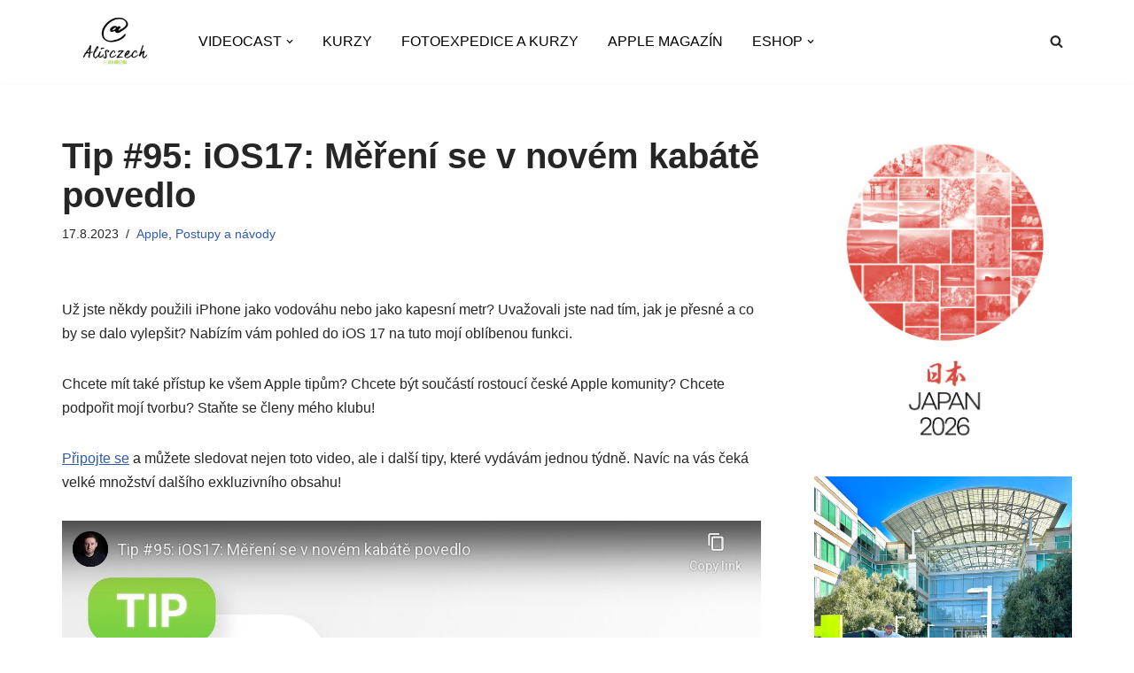

--- FILE ---
content_type: text/html; charset=UTF-8
request_url: https://www.alisczech.cz/tip-95-ios17-mereni-se-v-novem-kabate-povedlo/
body_size: 27463
content:
<!DOCTYPE html>
<html lang="cs" id="html">

<head>
	
	<meta charset="UTF-8">
	<meta name="viewport" content="width=device-width, initial-scale=1, minimum-scale=1">
	<link rel="profile" href="http://gmpg.org/xfn/11">
			<link rel="pingback" href="https://www.alisczech.cz/xmlrpc.php">
		<title>Tip #95: iOS17: Měření se v novém kabátě povedlo &#8211; Alisczech by Jan Brezina</title>
<meta name='robots' content='max-image-preview:large' />

            <script data-no-defer="1" data-ezscrex="false" data-cfasync="false" data-pagespeed-no-defer data-cookieconsent="ignore">
                var ctPublicFunctions = {"_ajax_nonce":"c4bd1a207b","_rest_nonce":"7afdc5061f","_ajax_url":"\/wp-admin\/admin-ajax.php","_rest_url":"https:\/\/www.alisczech.cz\/wp-json\/","data__cookies_type":"none","data__ajax_type":"rest","data__bot_detector_enabled":0,"data__frontend_data_log_enabled":1,"cookiePrefix":"","wprocket_detected":false,"host_url":"www.alisczech.cz","text__ee_click_to_select":"Click to select the whole data","text__ee_original_email":"The complete one is","text__ee_got_it":"Got it","text__ee_blocked":"Blocked","text__ee_cannot_connect":"Cannot connect","text__ee_cannot_decode":"Can not decode email. Unknown reason","text__ee_email_decoder":"CleanTalk email decoder","text__ee_wait_for_decoding":"The magic is on the way!","text__ee_decoding_process":"Please wait a few seconds while we decode the contact data."}
            </script>
        
            <script data-no-defer="1" data-ezscrex="false" data-cfasync="false" data-pagespeed-no-defer data-cookieconsent="ignore">
                var ctPublic = {"_ajax_nonce":"c4bd1a207b","settings__forms__check_internal":"0","settings__forms__check_external":"0","settings__forms__force_protection":0,"settings__forms__search_test":"1","settings__forms__wc_add_to_cart":"0","settings__data__bot_detector_enabled":0,"settings__sfw__anti_crawler":0,"blog_home":"https:\/\/www.alisczech.cz\/","pixel__setting":"3","pixel__enabled":false,"pixel__url":"https:\/\/moderate10-v4.cleantalk.org\/pixel\/7610cf3d3bd25be916c04acf1e9c68d5.gif","data__email_check_before_post":"1","data__email_check_exist_post":0,"data__cookies_type":"none","data__key_is_ok":true,"data__visible_fields_required":true,"wl_brandname":"Anti-Spam by CleanTalk","wl_brandname_short":"CleanTalk","ct_checkjs_key":1909730809,"emailEncoderPassKey":"7dd579df8c795332a8caa61a7a88caaf","bot_detector_forms_excluded":"W10=","advancedCacheExists":false,"varnishCacheExists":false,"wc_ajax_add_to_cart":true}
            </script>
        <link rel="alternate" type="application/rss+xml" title="Alisczech by Jan Brezina &raquo; RSS zdroj" href="https://www.alisczech.cz/feed/" />
<link rel="alternate" type="application/rss+xml" title="Alisczech by Jan Brezina &raquo; RSS komentářů" href="https://www.alisczech.cz/comments/feed/" />
<link rel="alternate" type="application/rss+xml" title="Alisczech by Jan Brezina &raquo; RSS komentářů pro Tip #95: iOS17: Měření se v novém kabátě povedlo" href="https://www.alisczech.cz/tip-95-ios17-mereni-se-v-novem-kabate-povedlo/feed/" />
<link rel="alternate" title="oEmbed (JSON)" type="application/json+oembed" href="https://www.alisczech.cz/wp-json/oembed/1.0/embed?url=https%3A%2F%2Fwww.alisczech.cz%2Ftip-95-ios17-mereni-se-v-novem-kabate-povedlo%2F" />
<link rel="alternate" title="oEmbed (XML)" type="text/xml+oembed" href="https://www.alisczech.cz/wp-json/oembed/1.0/embed?url=https%3A%2F%2Fwww.alisczech.cz%2Ftip-95-ios17-mereni-se-v-novem-kabate-povedlo%2F&#038;format=xml" />
		<!-- This site uses the Google Analytics by MonsterInsights plugin v9.11.1 - Using Analytics tracking - https://www.monsterinsights.com/ -->
							<script src="//www.googletagmanager.com/gtag/js?id=G-CXNFJY403S"  data-cfasync="false" data-wpfc-render="false" async></script>
			<script data-cfasync="false" data-wpfc-render="false">
				var mi_version = '9.11.1';
				var mi_track_user = true;
				var mi_no_track_reason = '';
								var MonsterInsightsDefaultLocations = {"page_location":"https:\/\/www.alisczech.cz\/tip-95-ios17-mereni-se-v-novem-kabate-povedlo\/"};
								if ( typeof MonsterInsightsPrivacyGuardFilter === 'function' ) {
					var MonsterInsightsLocations = (typeof MonsterInsightsExcludeQuery === 'object') ? MonsterInsightsPrivacyGuardFilter( MonsterInsightsExcludeQuery ) : MonsterInsightsPrivacyGuardFilter( MonsterInsightsDefaultLocations );
				} else {
					var MonsterInsightsLocations = (typeof MonsterInsightsExcludeQuery === 'object') ? MonsterInsightsExcludeQuery : MonsterInsightsDefaultLocations;
				}

								var disableStrs = [
										'ga-disable-G-CXNFJY403S',
									];

				/* Function to detect opted out users */
				function __gtagTrackerIsOptedOut() {
					for (var index = 0; index < disableStrs.length; index++) {
						if (document.cookie.indexOf(disableStrs[index] + '=true') > -1) {
							return true;
						}
					}

					return false;
				}

				/* Disable tracking if the opt-out cookie exists. */
				if (__gtagTrackerIsOptedOut()) {
					for (var index = 0; index < disableStrs.length; index++) {
						window[disableStrs[index]] = true;
					}
				}

				/* Opt-out function */
				function __gtagTrackerOptout() {
					for (var index = 0; index < disableStrs.length; index++) {
						document.cookie = disableStrs[index] + '=true; expires=Thu, 31 Dec 2099 23:59:59 UTC; path=/';
						window[disableStrs[index]] = true;
					}
				}

				if ('undefined' === typeof gaOptout) {
					function gaOptout() {
						__gtagTrackerOptout();
					}
				}
								window.dataLayer = window.dataLayer || [];

				window.MonsterInsightsDualTracker = {
					helpers: {},
					trackers: {},
				};
				if (mi_track_user) {
					function __gtagDataLayer() {
						dataLayer.push(arguments);
					}

					function __gtagTracker(type, name, parameters) {
						if (!parameters) {
							parameters = {};
						}

						if (parameters.send_to) {
							__gtagDataLayer.apply(null, arguments);
							return;
						}

						if (type === 'event') {
														parameters.send_to = monsterinsights_frontend.v4_id;
							var hookName = name;
							if (typeof parameters['event_category'] !== 'undefined') {
								hookName = parameters['event_category'] + ':' + name;
							}

							if (typeof MonsterInsightsDualTracker.trackers[hookName] !== 'undefined') {
								MonsterInsightsDualTracker.trackers[hookName](parameters);
							} else {
								__gtagDataLayer('event', name, parameters);
							}
							
						} else {
							__gtagDataLayer.apply(null, arguments);
						}
					}

					__gtagTracker('js', new Date());
					__gtagTracker('set', {
						'developer_id.dZGIzZG': true,
											});
					if ( MonsterInsightsLocations.page_location ) {
						__gtagTracker('set', MonsterInsightsLocations);
					}
										__gtagTracker('config', 'G-CXNFJY403S', {"forceSSL":"true"} );
										window.gtag = __gtagTracker;										(function () {
						/* https://developers.google.com/analytics/devguides/collection/analyticsjs/ */
						/* ga and __gaTracker compatibility shim. */
						var noopfn = function () {
							return null;
						};
						var newtracker = function () {
							return new Tracker();
						};
						var Tracker = function () {
							return null;
						};
						var p = Tracker.prototype;
						p.get = noopfn;
						p.set = noopfn;
						p.send = function () {
							var args = Array.prototype.slice.call(arguments);
							args.unshift('send');
							__gaTracker.apply(null, args);
						};
						var __gaTracker = function () {
							var len = arguments.length;
							if (len === 0) {
								return;
							}
							var f = arguments[len - 1];
							if (typeof f !== 'object' || f === null || typeof f.hitCallback !== 'function') {
								if ('send' === arguments[0]) {
									var hitConverted, hitObject = false, action;
									if ('event' === arguments[1]) {
										if ('undefined' !== typeof arguments[3]) {
											hitObject = {
												'eventAction': arguments[3],
												'eventCategory': arguments[2],
												'eventLabel': arguments[4],
												'value': arguments[5] ? arguments[5] : 1,
											}
										}
									}
									if ('pageview' === arguments[1]) {
										if ('undefined' !== typeof arguments[2]) {
											hitObject = {
												'eventAction': 'page_view',
												'page_path': arguments[2],
											}
										}
									}
									if (typeof arguments[2] === 'object') {
										hitObject = arguments[2];
									}
									if (typeof arguments[5] === 'object') {
										Object.assign(hitObject, arguments[5]);
									}
									if ('undefined' !== typeof arguments[1].hitType) {
										hitObject = arguments[1];
										if ('pageview' === hitObject.hitType) {
											hitObject.eventAction = 'page_view';
										}
									}
									if (hitObject) {
										action = 'timing' === arguments[1].hitType ? 'timing_complete' : hitObject.eventAction;
										hitConverted = mapArgs(hitObject);
										__gtagTracker('event', action, hitConverted);
									}
								}
								return;
							}

							function mapArgs(args) {
								var arg, hit = {};
								var gaMap = {
									'eventCategory': 'event_category',
									'eventAction': 'event_action',
									'eventLabel': 'event_label',
									'eventValue': 'event_value',
									'nonInteraction': 'non_interaction',
									'timingCategory': 'event_category',
									'timingVar': 'name',
									'timingValue': 'value',
									'timingLabel': 'event_label',
									'page': 'page_path',
									'location': 'page_location',
									'title': 'page_title',
									'referrer' : 'page_referrer',
								};
								for (arg in args) {
																		if (!(!args.hasOwnProperty(arg) || !gaMap.hasOwnProperty(arg))) {
										hit[gaMap[arg]] = args[arg];
									} else {
										hit[arg] = args[arg];
									}
								}
								return hit;
							}

							try {
								f.hitCallback();
							} catch (ex) {
							}
						};
						__gaTracker.create = newtracker;
						__gaTracker.getByName = newtracker;
						__gaTracker.getAll = function () {
							return [];
						};
						__gaTracker.remove = noopfn;
						__gaTracker.loaded = true;
						window['__gaTracker'] = __gaTracker;
					})();
									} else {
										console.log("");
					(function () {
						function __gtagTracker() {
							return null;
						}

						window['__gtagTracker'] = __gtagTracker;
						window['gtag'] = __gtagTracker;
					})();
									}
			</script>
							<!-- / Google Analytics by MonsterInsights -->
		<style id='wp-img-auto-sizes-contain-inline-css'>
img:is([sizes=auto i],[sizes^="auto," i]){contain-intrinsic-size:3000px 1500px}
/*# sourceURL=wp-img-auto-sizes-contain-inline-css */
</style>
<style id='wp-emoji-styles-inline-css'>

	img.wp-smiley, img.emoji {
		display: inline !important;
		border: none !important;
		box-shadow: none !important;
		height: 1em !important;
		width: 1em !important;
		margin: 0 0.07em !important;
		vertical-align: -0.1em !important;
		background: none !important;
		padding: 0 !important;
	}
/*# sourceURL=wp-emoji-styles-inline-css */
</style>
<style id='wp-block-library-inline-css'>
:root{--wp-block-synced-color:#7a00df;--wp-block-synced-color--rgb:122,0,223;--wp-bound-block-color:var(--wp-block-synced-color);--wp-editor-canvas-background:#ddd;--wp-admin-theme-color:#007cba;--wp-admin-theme-color--rgb:0,124,186;--wp-admin-theme-color-darker-10:#006ba1;--wp-admin-theme-color-darker-10--rgb:0,107,160.5;--wp-admin-theme-color-darker-20:#005a87;--wp-admin-theme-color-darker-20--rgb:0,90,135;--wp-admin-border-width-focus:2px}@media (min-resolution:192dpi){:root{--wp-admin-border-width-focus:1.5px}}.wp-element-button{cursor:pointer}:root .has-very-light-gray-background-color{background-color:#eee}:root .has-very-dark-gray-background-color{background-color:#313131}:root .has-very-light-gray-color{color:#eee}:root .has-very-dark-gray-color{color:#313131}:root .has-vivid-green-cyan-to-vivid-cyan-blue-gradient-background{background:linear-gradient(135deg,#00d084,#0693e3)}:root .has-purple-crush-gradient-background{background:linear-gradient(135deg,#34e2e4,#4721fb 50%,#ab1dfe)}:root .has-hazy-dawn-gradient-background{background:linear-gradient(135deg,#faaca8,#dad0ec)}:root .has-subdued-olive-gradient-background{background:linear-gradient(135deg,#fafae1,#67a671)}:root .has-atomic-cream-gradient-background{background:linear-gradient(135deg,#fdd79a,#004a59)}:root .has-nightshade-gradient-background{background:linear-gradient(135deg,#330968,#31cdcf)}:root .has-midnight-gradient-background{background:linear-gradient(135deg,#020381,#2874fc)}:root{--wp--preset--font-size--normal:16px;--wp--preset--font-size--huge:42px}.has-regular-font-size{font-size:1em}.has-larger-font-size{font-size:2.625em}.has-normal-font-size{font-size:var(--wp--preset--font-size--normal)}.has-huge-font-size{font-size:var(--wp--preset--font-size--huge)}.has-text-align-center{text-align:center}.has-text-align-left{text-align:left}.has-text-align-right{text-align:right}.has-fit-text{white-space:nowrap!important}#end-resizable-editor-section{display:none}.aligncenter{clear:both}.items-justified-left{justify-content:flex-start}.items-justified-center{justify-content:center}.items-justified-right{justify-content:flex-end}.items-justified-space-between{justify-content:space-between}.screen-reader-text{border:0;clip-path:inset(50%);height:1px;margin:-1px;overflow:hidden;padding:0;position:absolute;width:1px;word-wrap:normal!important}.screen-reader-text:focus{background-color:#ddd;clip-path:none;color:#444;display:block;font-size:1em;height:auto;left:5px;line-height:normal;padding:15px 23px 14px;text-decoration:none;top:5px;width:auto;z-index:100000}html :where(.has-border-color){border-style:solid}html :where([style*=border-top-color]){border-top-style:solid}html :where([style*=border-right-color]){border-right-style:solid}html :where([style*=border-bottom-color]){border-bottom-style:solid}html :where([style*=border-left-color]){border-left-style:solid}html :where([style*=border-width]){border-style:solid}html :where([style*=border-top-width]){border-top-style:solid}html :where([style*=border-right-width]){border-right-style:solid}html :where([style*=border-bottom-width]){border-bottom-style:solid}html :where([style*=border-left-width]){border-left-style:solid}html :where(img[class*=wp-image-]){height:auto;max-width:100%}:where(figure){margin:0 0 1em}html :where(.is-position-sticky){--wp-admin--admin-bar--position-offset:var(--wp-admin--admin-bar--height,0px)}@media screen and (max-width:600px){html :where(.is-position-sticky){--wp-admin--admin-bar--position-offset:0px}}

/*# sourceURL=wp-block-library-inline-css */
</style><style id='wp-block-image-inline-css'>
.wp-block-image>a,.wp-block-image>figure>a{display:inline-block}.wp-block-image img{box-sizing:border-box;height:auto;max-width:100%;vertical-align:bottom}@media not (prefers-reduced-motion){.wp-block-image img.hide{visibility:hidden}.wp-block-image img.show{animation:show-content-image .4s}}.wp-block-image[style*=border-radius] img,.wp-block-image[style*=border-radius]>a{border-radius:inherit}.wp-block-image.has-custom-border img{box-sizing:border-box}.wp-block-image.aligncenter{text-align:center}.wp-block-image.alignfull>a,.wp-block-image.alignwide>a{width:100%}.wp-block-image.alignfull img,.wp-block-image.alignwide img{height:auto;width:100%}.wp-block-image .aligncenter,.wp-block-image .alignleft,.wp-block-image .alignright,.wp-block-image.aligncenter,.wp-block-image.alignleft,.wp-block-image.alignright{display:table}.wp-block-image .aligncenter>figcaption,.wp-block-image .alignleft>figcaption,.wp-block-image .alignright>figcaption,.wp-block-image.aligncenter>figcaption,.wp-block-image.alignleft>figcaption,.wp-block-image.alignright>figcaption{caption-side:bottom;display:table-caption}.wp-block-image .alignleft{float:left;margin:.5em 1em .5em 0}.wp-block-image .alignright{float:right;margin:.5em 0 .5em 1em}.wp-block-image .aligncenter{margin-left:auto;margin-right:auto}.wp-block-image :where(figcaption){margin-bottom:1em;margin-top:.5em}.wp-block-image.is-style-circle-mask img{border-radius:9999px}@supports ((-webkit-mask-image:none) or (mask-image:none)) or (-webkit-mask-image:none){.wp-block-image.is-style-circle-mask img{border-radius:0;-webkit-mask-image:url('data:image/svg+xml;utf8,<svg viewBox="0 0 100 100" xmlns="http://www.w3.org/2000/svg"><circle cx="50" cy="50" r="50"/></svg>');mask-image:url('data:image/svg+xml;utf8,<svg viewBox="0 0 100 100" xmlns="http://www.w3.org/2000/svg"><circle cx="50" cy="50" r="50"/></svg>');mask-mode:alpha;-webkit-mask-position:center;mask-position:center;-webkit-mask-repeat:no-repeat;mask-repeat:no-repeat;-webkit-mask-size:contain;mask-size:contain}}:root :where(.wp-block-image.is-style-rounded img,.wp-block-image .is-style-rounded img){border-radius:9999px}.wp-block-image figure{margin:0}.wp-lightbox-container{display:flex;flex-direction:column;position:relative}.wp-lightbox-container img{cursor:zoom-in}.wp-lightbox-container img:hover+button{opacity:1}.wp-lightbox-container button{align-items:center;backdrop-filter:blur(16px) saturate(180%);background-color:#5a5a5a40;border:none;border-radius:4px;cursor:zoom-in;display:flex;height:20px;justify-content:center;opacity:0;padding:0;position:absolute;right:16px;text-align:center;top:16px;width:20px;z-index:100}@media not (prefers-reduced-motion){.wp-lightbox-container button{transition:opacity .2s ease}}.wp-lightbox-container button:focus-visible{outline:3px auto #5a5a5a40;outline:3px auto -webkit-focus-ring-color;outline-offset:3px}.wp-lightbox-container button:hover{cursor:pointer;opacity:1}.wp-lightbox-container button:focus{opacity:1}.wp-lightbox-container button:focus,.wp-lightbox-container button:hover,.wp-lightbox-container button:not(:hover):not(:active):not(.has-background){background-color:#5a5a5a40;border:none}.wp-lightbox-overlay{box-sizing:border-box;cursor:zoom-out;height:100vh;left:0;overflow:hidden;position:fixed;top:0;visibility:hidden;width:100%;z-index:100000}.wp-lightbox-overlay .close-button{align-items:center;cursor:pointer;display:flex;justify-content:center;min-height:40px;min-width:40px;padding:0;position:absolute;right:calc(env(safe-area-inset-right) + 16px);top:calc(env(safe-area-inset-top) + 16px);z-index:5000000}.wp-lightbox-overlay .close-button:focus,.wp-lightbox-overlay .close-button:hover,.wp-lightbox-overlay .close-button:not(:hover):not(:active):not(.has-background){background:none;border:none}.wp-lightbox-overlay .lightbox-image-container{height:var(--wp--lightbox-container-height);left:50%;overflow:hidden;position:absolute;top:50%;transform:translate(-50%,-50%);transform-origin:top left;width:var(--wp--lightbox-container-width);z-index:9999999999}.wp-lightbox-overlay .wp-block-image{align-items:center;box-sizing:border-box;display:flex;height:100%;justify-content:center;margin:0;position:relative;transform-origin:0 0;width:100%;z-index:3000000}.wp-lightbox-overlay .wp-block-image img{height:var(--wp--lightbox-image-height);min-height:var(--wp--lightbox-image-height);min-width:var(--wp--lightbox-image-width);width:var(--wp--lightbox-image-width)}.wp-lightbox-overlay .wp-block-image figcaption{display:none}.wp-lightbox-overlay button{background:none;border:none}.wp-lightbox-overlay .scrim{background-color:#fff;height:100%;opacity:.9;position:absolute;width:100%;z-index:2000000}.wp-lightbox-overlay.active{visibility:visible}@media not (prefers-reduced-motion){.wp-lightbox-overlay.active{animation:turn-on-visibility .25s both}.wp-lightbox-overlay.active img{animation:turn-on-visibility .35s both}.wp-lightbox-overlay.show-closing-animation:not(.active){animation:turn-off-visibility .35s both}.wp-lightbox-overlay.show-closing-animation:not(.active) img{animation:turn-off-visibility .25s both}.wp-lightbox-overlay.zoom.active{animation:none;opacity:1;visibility:visible}.wp-lightbox-overlay.zoom.active .lightbox-image-container{animation:lightbox-zoom-in .4s}.wp-lightbox-overlay.zoom.active .lightbox-image-container img{animation:none}.wp-lightbox-overlay.zoom.active .scrim{animation:turn-on-visibility .4s forwards}.wp-lightbox-overlay.zoom.show-closing-animation:not(.active){animation:none}.wp-lightbox-overlay.zoom.show-closing-animation:not(.active) .lightbox-image-container{animation:lightbox-zoom-out .4s}.wp-lightbox-overlay.zoom.show-closing-animation:not(.active) .lightbox-image-container img{animation:none}.wp-lightbox-overlay.zoom.show-closing-animation:not(.active) .scrim{animation:turn-off-visibility .4s forwards}}@keyframes show-content-image{0%{visibility:hidden}99%{visibility:hidden}to{visibility:visible}}@keyframes turn-on-visibility{0%{opacity:0}to{opacity:1}}@keyframes turn-off-visibility{0%{opacity:1;visibility:visible}99%{opacity:0;visibility:visible}to{opacity:0;visibility:hidden}}@keyframes lightbox-zoom-in{0%{transform:translate(calc((-100vw + var(--wp--lightbox-scrollbar-width))/2 + var(--wp--lightbox-initial-left-position)),calc(-50vh + var(--wp--lightbox-initial-top-position))) scale(var(--wp--lightbox-scale))}to{transform:translate(-50%,-50%) scale(1)}}@keyframes lightbox-zoom-out{0%{transform:translate(-50%,-50%) scale(1);visibility:visible}99%{visibility:visible}to{transform:translate(calc((-100vw + var(--wp--lightbox-scrollbar-width))/2 + var(--wp--lightbox-initial-left-position)),calc(-50vh + var(--wp--lightbox-initial-top-position))) scale(var(--wp--lightbox-scale));visibility:hidden}}
/*# sourceURL=https://www.alisczech.cz/wp-includes/blocks/image/style.min.css */
</style>
<style id='global-styles-inline-css'>
:root{--wp--preset--aspect-ratio--square: 1;--wp--preset--aspect-ratio--4-3: 4/3;--wp--preset--aspect-ratio--3-4: 3/4;--wp--preset--aspect-ratio--3-2: 3/2;--wp--preset--aspect-ratio--2-3: 2/3;--wp--preset--aspect-ratio--16-9: 16/9;--wp--preset--aspect-ratio--9-16: 9/16;--wp--preset--color--black: #000000;--wp--preset--color--cyan-bluish-gray: #abb8c3;--wp--preset--color--white: #ffffff;--wp--preset--color--pale-pink: #f78da7;--wp--preset--color--vivid-red: #cf2e2e;--wp--preset--color--luminous-vivid-orange: #ff6900;--wp--preset--color--luminous-vivid-amber: #fcb900;--wp--preset--color--light-green-cyan: #7bdcb5;--wp--preset--color--vivid-green-cyan: #00d084;--wp--preset--color--pale-cyan-blue: #8ed1fc;--wp--preset--color--vivid-cyan-blue: #0693e3;--wp--preset--color--vivid-purple: #9b51e0;--wp--preset--color--neve-link-color: var(--nv-primary-accent);--wp--preset--color--neve-link-hover-color: var(--nv-secondary-accent);--wp--preset--color--nv-site-bg: var(--nv-site-bg);--wp--preset--color--nv-light-bg: var(--nv-light-bg);--wp--preset--color--nv-dark-bg: var(--nv-dark-bg);--wp--preset--color--neve-text-color: var(--nv-text-color);--wp--preset--color--nv-text-dark-bg: var(--nv-text-dark-bg);--wp--preset--color--nv-c-1: var(--nv-c-1);--wp--preset--color--nv-c-2: var(--nv-c-2);--wp--preset--gradient--vivid-cyan-blue-to-vivid-purple: linear-gradient(135deg,rgb(6,147,227) 0%,rgb(155,81,224) 100%);--wp--preset--gradient--light-green-cyan-to-vivid-green-cyan: linear-gradient(135deg,rgb(122,220,180) 0%,rgb(0,208,130) 100%);--wp--preset--gradient--luminous-vivid-amber-to-luminous-vivid-orange: linear-gradient(135deg,rgb(252,185,0) 0%,rgb(255,105,0) 100%);--wp--preset--gradient--luminous-vivid-orange-to-vivid-red: linear-gradient(135deg,rgb(255,105,0) 0%,rgb(207,46,46) 100%);--wp--preset--gradient--very-light-gray-to-cyan-bluish-gray: linear-gradient(135deg,rgb(238,238,238) 0%,rgb(169,184,195) 100%);--wp--preset--gradient--cool-to-warm-spectrum: linear-gradient(135deg,rgb(74,234,220) 0%,rgb(151,120,209) 20%,rgb(207,42,186) 40%,rgb(238,44,130) 60%,rgb(251,105,98) 80%,rgb(254,248,76) 100%);--wp--preset--gradient--blush-light-purple: linear-gradient(135deg,rgb(255,206,236) 0%,rgb(152,150,240) 100%);--wp--preset--gradient--blush-bordeaux: linear-gradient(135deg,rgb(254,205,165) 0%,rgb(254,45,45) 50%,rgb(107,0,62) 100%);--wp--preset--gradient--luminous-dusk: linear-gradient(135deg,rgb(255,203,112) 0%,rgb(199,81,192) 50%,rgb(65,88,208) 100%);--wp--preset--gradient--pale-ocean: linear-gradient(135deg,rgb(255,245,203) 0%,rgb(182,227,212) 50%,rgb(51,167,181) 100%);--wp--preset--gradient--electric-grass: linear-gradient(135deg,rgb(202,248,128) 0%,rgb(113,206,126) 100%);--wp--preset--gradient--midnight: linear-gradient(135deg,rgb(2,3,129) 0%,rgb(40,116,252) 100%);--wp--preset--font-size--small: 13px;--wp--preset--font-size--medium: 20px;--wp--preset--font-size--large: 36px;--wp--preset--font-size--x-large: 42px;--wp--preset--spacing--20: 0.44rem;--wp--preset--spacing--30: 0.67rem;--wp--preset--spacing--40: 1rem;--wp--preset--spacing--50: 1.5rem;--wp--preset--spacing--60: 2.25rem;--wp--preset--spacing--70: 3.38rem;--wp--preset--spacing--80: 5.06rem;--wp--preset--shadow--natural: 6px 6px 9px rgba(0, 0, 0, 0.2);--wp--preset--shadow--deep: 12px 12px 50px rgba(0, 0, 0, 0.4);--wp--preset--shadow--sharp: 6px 6px 0px rgba(0, 0, 0, 0.2);--wp--preset--shadow--outlined: 6px 6px 0px -3px rgb(255, 255, 255), 6px 6px rgb(0, 0, 0);--wp--preset--shadow--crisp: 6px 6px 0px rgb(0, 0, 0);}:where(.is-layout-flex){gap: 0.5em;}:where(.is-layout-grid){gap: 0.5em;}body .is-layout-flex{display: flex;}.is-layout-flex{flex-wrap: wrap;align-items: center;}.is-layout-flex > :is(*, div){margin: 0;}body .is-layout-grid{display: grid;}.is-layout-grid > :is(*, div){margin: 0;}:where(.wp-block-columns.is-layout-flex){gap: 2em;}:where(.wp-block-columns.is-layout-grid){gap: 2em;}:where(.wp-block-post-template.is-layout-flex){gap: 1.25em;}:where(.wp-block-post-template.is-layout-grid){gap: 1.25em;}.has-black-color{color: var(--wp--preset--color--black) !important;}.has-cyan-bluish-gray-color{color: var(--wp--preset--color--cyan-bluish-gray) !important;}.has-white-color{color: var(--wp--preset--color--white) !important;}.has-pale-pink-color{color: var(--wp--preset--color--pale-pink) !important;}.has-vivid-red-color{color: var(--wp--preset--color--vivid-red) !important;}.has-luminous-vivid-orange-color{color: var(--wp--preset--color--luminous-vivid-orange) !important;}.has-luminous-vivid-amber-color{color: var(--wp--preset--color--luminous-vivid-amber) !important;}.has-light-green-cyan-color{color: var(--wp--preset--color--light-green-cyan) !important;}.has-vivid-green-cyan-color{color: var(--wp--preset--color--vivid-green-cyan) !important;}.has-pale-cyan-blue-color{color: var(--wp--preset--color--pale-cyan-blue) !important;}.has-vivid-cyan-blue-color{color: var(--wp--preset--color--vivid-cyan-blue) !important;}.has-vivid-purple-color{color: var(--wp--preset--color--vivid-purple) !important;}.has-neve-link-color-color{color: var(--wp--preset--color--neve-link-color) !important;}.has-neve-link-hover-color-color{color: var(--wp--preset--color--neve-link-hover-color) !important;}.has-nv-site-bg-color{color: var(--wp--preset--color--nv-site-bg) !important;}.has-nv-light-bg-color{color: var(--wp--preset--color--nv-light-bg) !important;}.has-nv-dark-bg-color{color: var(--wp--preset--color--nv-dark-bg) !important;}.has-neve-text-color-color{color: var(--wp--preset--color--neve-text-color) !important;}.has-nv-text-dark-bg-color{color: var(--wp--preset--color--nv-text-dark-bg) !important;}.has-nv-c-1-color{color: var(--wp--preset--color--nv-c-1) !important;}.has-nv-c-2-color{color: var(--wp--preset--color--nv-c-2) !important;}.has-black-background-color{background-color: var(--wp--preset--color--black) !important;}.has-cyan-bluish-gray-background-color{background-color: var(--wp--preset--color--cyan-bluish-gray) !important;}.has-white-background-color{background-color: var(--wp--preset--color--white) !important;}.has-pale-pink-background-color{background-color: var(--wp--preset--color--pale-pink) !important;}.has-vivid-red-background-color{background-color: var(--wp--preset--color--vivid-red) !important;}.has-luminous-vivid-orange-background-color{background-color: var(--wp--preset--color--luminous-vivid-orange) !important;}.has-luminous-vivid-amber-background-color{background-color: var(--wp--preset--color--luminous-vivid-amber) !important;}.has-light-green-cyan-background-color{background-color: var(--wp--preset--color--light-green-cyan) !important;}.has-vivid-green-cyan-background-color{background-color: var(--wp--preset--color--vivid-green-cyan) !important;}.has-pale-cyan-blue-background-color{background-color: var(--wp--preset--color--pale-cyan-blue) !important;}.has-vivid-cyan-blue-background-color{background-color: var(--wp--preset--color--vivid-cyan-blue) !important;}.has-vivid-purple-background-color{background-color: var(--wp--preset--color--vivid-purple) !important;}.has-neve-link-color-background-color{background-color: var(--wp--preset--color--neve-link-color) !important;}.has-neve-link-hover-color-background-color{background-color: var(--wp--preset--color--neve-link-hover-color) !important;}.has-nv-site-bg-background-color{background-color: var(--wp--preset--color--nv-site-bg) !important;}.has-nv-light-bg-background-color{background-color: var(--wp--preset--color--nv-light-bg) !important;}.has-nv-dark-bg-background-color{background-color: var(--wp--preset--color--nv-dark-bg) !important;}.has-neve-text-color-background-color{background-color: var(--wp--preset--color--neve-text-color) !important;}.has-nv-text-dark-bg-background-color{background-color: var(--wp--preset--color--nv-text-dark-bg) !important;}.has-nv-c-1-background-color{background-color: var(--wp--preset--color--nv-c-1) !important;}.has-nv-c-2-background-color{background-color: var(--wp--preset--color--nv-c-2) !important;}.has-black-border-color{border-color: var(--wp--preset--color--black) !important;}.has-cyan-bluish-gray-border-color{border-color: var(--wp--preset--color--cyan-bluish-gray) !important;}.has-white-border-color{border-color: var(--wp--preset--color--white) !important;}.has-pale-pink-border-color{border-color: var(--wp--preset--color--pale-pink) !important;}.has-vivid-red-border-color{border-color: var(--wp--preset--color--vivid-red) !important;}.has-luminous-vivid-orange-border-color{border-color: var(--wp--preset--color--luminous-vivid-orange) !important;}.has-luminous-vivid-amber-border-color{border-color: var(--wp--preset--color--luminous-vivid-amber) !important;}.has-light-green-cyan-border-color{border-color: var(--wp--preset--color--light-green-cyan) !important;}.has-vivid-green-cyan-border-color{border-color: var(--wp--preset--color--vivid-green-cyan) !important;}.has-pale-cyan-blue-border-color{border-color: var(--wp--preset--color--pale-cyan-blue) !important;}.has-vivid-cyan-blue-border-color{border-color: var(--wp--preset--color--vivid-cyan-blue) !important;}.has-vivid-purple-border-color{border-color: var(--wp--preset--color--vivid-purple) !important;}.has-neve-link-color-border-color{border-color: var(--wp--preset--color--neve-link-color) !important;}.has-neve-link-hover-color-border-color{border-color: var(--wp--preset--color--neve-link-hover-color) !important;}.has-nv-site-bg-border-color{border-color: var(--wp--preset--color--nv-site-bg) !important;}.has-nv-light-bg-border-color{border-color: var(--wp--preset--color--nv-light-bg) !important;}.has-nv-dark-bg-border-color{border-color: var(--wp--preset--color--nv-dark-bg) !important;}.has-neve-text-color-border-color{border-color: var(--wp--preset--color--neve-text-color) !important;}.has-nv-text-dark-bg-border-color{border-color: var(--wp--preset--color--nv-text-dark-bg) !important;}.has-nv-c-1-border-color{border-color: var(--wp--preset--color--nv-c-1) !important;}.has-nv-c-2-border-color{border-color: var(--wp--preset--color--nv-c-2) !important;}.has-vivid-cyan-blue-to-vivid-purple-gradient-background{background: var(--wp--preset--gradient--vivid-cyan-blue-to-vivid-purple) !important;}.has-light-green-cyan-to-vivid-green-cyan-gradient-background{background: var(--wp--preset--gradient--light-green-cyan-to-vivid-green-cyan) !important;}.has-luminous-vivid-amber-to-luminous-vivid-orange-gradient-background{background: var(--wp--preset--gradient--luminous-vivid-amber-to-luminous-vivid-orange) !important;}.has-luminous-vivid-orange-to-vivid-red-gradient-background{background: var(--wp--preset--gradient--luminous-vivid-orange-to-vivid-red) !important;}.has-very-light-gray-to-cyan-bluish-gray-gradient-background{background: var(--wp--preset--gradient--very-light-gray-to-cyan-bluish-gray) !important;}.has-cool-to-warm-spectrum-gradient-background{background: var(--wp--preset--gradient--cool-to-warm-spectrum) !important;}.has-blush-light-purple-gradient-background{background: var(--wp--preset--gradient--blush-light-purple) !important;}.has-blush-bordeaux-gradient-background{background: var(--wp--preset--gradient--blush-bordeaux) !important;}.has-luminous-dusk-gradient-background{background: var(--wp--preset--gradient--luminous-dusk) !important;}.has-pale-ocean-gradient-background{background: var(--wp--preset--gradient--pale-ocean) !important;}.has-electric-grass-gradient-background{background: var(--wp--preset--gradient--electric-grass) !important;}.has-midnight-gradient-background{background: var(--wp--preset--gradient--midnight) !important;}.has-small-font-size{font-size: var(--wp--preset--font-size--small) !important;}.has-medium-font-size{font-size: var(--wp--preset--font-size--medium) !important;}.has-large-font-size{font-size: var(--wp--preset--font-size--large) !important;}.has-x-large-font-size{font-size: var(--wp--preset--font-size--x-large) !important;}
/*# sourceURL=global-styles-inline-css */
</style>

<style id='classic-theme-styles-inline-css'>
/*! This file is auto-generated */
.wp-block-button__link{color:#fff;background-color:#32373c;border-radius:9999px;box-shadow:none;text-decoration:none;padding:calc(.667em + 2px) calc(1.333em + 2px);font-size:1.125em}.wp-block-file__button{background:#32373c;color:#fff;text-decoration:none}
/*# sourceURL=/wp-includes/css/classic-themes.min.css */
</style>
<link rel='stylesheet' id='cleantalk-public-css-css' href='https://www.alisczech.cz/wp-content/plugins/cleantalk-spam-protect/css/cleantalk-public.min.css?ver=6.70.1_1767750678' media='all' />
<link rel='stylesheet' id='cleantalk-email-decoder-css-css' href='https://www.alisczech.cz/wp-content/plugins/cleantalk-spam-protect/css/cleantalk-email-decoder.min.css?ver=6.70.1_1767750678' media='all' />
<link rel='stylesheet' id='contact-form-7-css' href='https://www.alisczech.cz/wp-content/plugins/contact-form-7/includes/css/styles.css?ver=6.1.4' media='all' />
<link rel='stylesheet' id='woocommerce-layout-css' href='https://www.alisczech.cz/wp-content/plugins/woocommerce/assets/css/woocommerce-layout.css?ver=10.4.3' media='all' />
<link rel='stylesheet' id='woocommerce-smallscreen-css' href='https://www.alisczech.cz/wp-content/plugins/woocommerce/assets/css/woocommerce-smallscreen.css?ver=10.4.3' media='only screen and (max-width: 768px)' />
<link rel='stylesheet' id='woocommerce-general-css' href='https://www.alisczech.cz/wp-content/plugins/woocommerce/assets/css/woocommerce.css?ver=10.4.3' media='all' />
<style id='woocommerce-inline-inline-css'>
.woocommerce form .form-row .required { visibility: visible; }
/*# sourceURL=woocommerce-inline-inline-css */
</style>
<link rel='stylesheet' id='neve-woocommerce-css' href='https://www.alisczech.cz/wp-content/themes/neve/assets/css/woocommerce.min.css?ver=4.2.2' media='all' />
<link rel='stylesheet' id='neve-style-css' href='https://www.alisczech.cz/wp-content/themes/neve/style-main-new.min.css?ver=4.2.2' media='all' />
<style id='neve-style-inline-css'>
.is-menu-sidebar .header-menu-sidebar { visibility: visible; }.is-menu-sidebar.menu_sidebar_slide_left .header-menu-sidebar { transform: translate3d(0, 0, 0); left: 0; }.is-menu-sidebar.menu_sidebar_slide_right .header-menu-sidebar { transform: translate3d(0, 0, 0); right: 0; }.is-menu-sidebar.menu_sidebar_pull_right .header-menu-sidebar, .is-menu-sidebar.menu_sidebar_pull_left .header-menu-sidebar { transform: translateX(0); }.is-menu-sidebar.menu_sidebar_dropdown .header-menu-sidebar { height: auto; }.is-menu-sidebar.menu_sidebar_dropdown .header-menu-sidebar-inner { max-height: 400px; padding: 20px 0; }.is-menu-sidebar.menu_sidebar_full_canvas .header-menu-sidebar { opacity: 1; }.header-menu-sidebar .menu-item-nav-search:not(.floating) { pointer-events: none; }.header-menu-sidebar .menu-item-nav-search .is-menu-sidebar { pointer-events: unset; }@media screen and (max-width: 960px) { .builder-item.cr .item--inner { --textalign: center; --justify: center; } }
.nv-meta-list li.meta:not(:last-child):after { content:"/" }.nv-meta-list .no-mobile{
			display:none;
		}.nv-meta-list li.last::after{
			content: ""!important;
		}@media (min-width: 769px) {
			.nv-meta-list .no-mobile {
				display: inline-block;
			}
			.nv-meta-list li.last:not(:last-child)::after {
		 		content: "/" !important;
			}
		}
 :root{ --container: 748px;--postwidth:100%; --primarybtnbg: #9ad845; --primarybtnhoverbg: #0366d6; --primarybtncolor: #ffffff; --secondarybtncolor: var(--nv-primary-accent); --primarybtnhovercolor: #ffffff; --secondarybtnhovercolor: var(--nv-primary-accent);--primarybtnborderradius:3px;--secondarybtnborderradius:3px;--secondarybtnborderwidth:3px;--btnpadding:13px 15px;--primarybtnpadding:13px 15px;--secondarybtnpadding:calc(13px - 3px) calc(15px - 3px); --bodyfontfamily: Arial,Helvetica,sans-serif; --bodyfontsize: 15px; --bodylineheight: 1.6; --bodyletterspacing: 0px; --bodyfontweight: 400; --h1fontsize: 36px; --h1fontweight: 700; --h1lineheight: 1.2; --h1letterspacing: 0px; --h1texttransform: none; --h2fontsize: 28px; --h2fontweight: 700; --h2lineheight: 1.3; --h2letterspacing: 0px; --h2texttransform: none; --h3fontsize: 24px; --h3fontweight: 700; --h3lineheight: 1.4; --h3letterspacing: 0px; --h3texttransform: none; --h4fontsize: 20px; --h4fontweight: 700; --h4lineheight: 1.6; --h4letterspacing: 0px; --h4texttransform: none; --h5fontsize: 16px; --h5fontweight: 700; --h5lineheight: 1.6; --h5letterspacing: 0px; --h5texttransform: none; --h6fontsize: 14px; --h6fontweight: 700; --h6lineheight: 1.6; --h6letterspacing: 0px; --h6texttransform: none;--formfieldborderwidth:2px;--formfieldborderradius:3px; --formfieldbgcolor: var(--nv-site-bg); --formfieldbordercolor: #dddddd; --formfieldcolor: var(--nv-text-color);--formfieldpadding:10px 12px; } .nv-index-posts{ --borderradius:0px; } .has-neve-button-color-color{ color: #9ad845!important; } .has-neve-button-color-background-color{ background-color: #9ad845!important; } .single-post-container .alignfull > [class*="__inner-container"], .single-post-container .alignwide > [class*="__inner-container"]{ max-width:718px } .single-product .alignfull > [class*="__inner-container"], .single-product .alignwide > [class*="__inner-container"]{ max-width:718px } .nv-meta-list{ --avatarsize: 20px; } .single .nv-meta-list{ --avatarsize: 20px; } .neve-main{ --boxshadow:0 3px 6px -5px rgba(0, 0, 0, 0.1), 0 4px 8px rgba(0, 0, 0, 0.1); } .nv-post-cover{ --height: 250px;--padding:40px 15px;--justify: flex-start; --textalign: left; --valign: center; } .nv-post-cover .nv-title-meta-wrap, .nv-page-title-wrap, .entry-header{ --textalign: left; } .nv-is-boxed.nv-title-meta-wrap{ --padding:40px 15px; --bgcolor: var(--nv-dark-bg); } .nv-overlay{ --opacity: 50; --blendmode: normal; } .nv-is-boxed.nv-comments-wrap{ --padding:20px; } .nv-is-boxed.comment-respond{ --padding:20px; } .single:not(.single-product), .page{ --c-vspace:0 0 0 0;; } .scroll-to-top{ --color: var(--nv-text-dark-bg);--padding:8px 10px; --borderradius: 3px; --bgcolor: #9ad845; --hovercolor: var(--nv-text-dark-bg); --hoverbgcolor: #9ad845;--size:16px; } .global-styled{ --bgcolor: var(--nv-site-bg); } .header-top{ --rowbcolor: var(--nv-light-bg); --color: var(--nv-text-color); --bgcolor: #f0f0f0; } .header-main{ --rowbcolor: var(--nv-light-bg); --color: var(--nv-text-color); --bgcolor: #ffffff; } .header-bottom{ --rowbcolor: var(--nv-light-bg); --color: var(--nv-text-color); --bgcolor: #ffffff; } .header-menu-sidebar-bg{ --justify: flex-start; --textalign: left;--flexg: 1;--wrapdropdownwidth: auto; --color: var(--nv-text-color); --bgcolor: #ffffff; } .header-menu-sidebar{ width: 360px; } .builder-item--logo{ --maxwidth: 120px; --fs: 24px;--padding:10px 0;--margin:0; --textalign: left;--justify: flex-start; } .builder-item--nav-icon,.header-menu-sidebar .close-sidebar-panel .navbar-toggle{ --borderradius:0; } .builder-item--nav-icon{ --label-margin:0 5px 0 0;;--padding:10px 15px;--margin:0; } .builder-item--primary-menu{ --color: #000000; --hovercolor: #9ad845; --hovertextcolor: var(--nv-text-color); --activecolor: #9ad845; --spacing: 25px; --height: 20px;--padding:0;--margin:0; --fontsize: 1em; --lineheight: 1.6em; --letterspacing: 0px; --fontweight: 400; --texttransform: uppercase; --iconsize: 1em; } .hfg-is-group.has-primary-menu .inherit-ff{ --inheritedfw: 400; } .builder-item--header_search_responsive{ --iconsize: 15px; --formfieldfontsize: 14px;--formfieldborderwidth:2px;--formfieldborderradius:2px; --height: 40px;--padding:0 10px;--margin:0; } .footer-top-inner .row{ grid-template-columns:1fr 1fr; --valign: flex-start; } .footer-top{ --rowbcolor: var(--nv-light-bg); --color: var(--nv-text-color); --bgcolor: #ffffff; } .footer-main-inner .row{ grid-template-columns:1fr 1fr 1fr; --valign: flex-start; } .footer-main{ --rowbcolor: var(--nv-light-bg); --color: var(--nv-text-color); --bgcolor: var(--nv-site-bg); } .footer-bottom-inner .row{ grid-template-columns:1fr 1fr 1fr; --valign: flex-start; } .footer-bottom{ --rowbcolor: var(--nv-light-bg); --color: var(--nv-text-dark-bg); --bgcolor: #24292e; } .builder-item--footer-one-widgets{ --padding:0;--margin:0; --textalign: left;--justify: flex-start; } .builder-item--footer-two-widgets{ --padding:0;--margin:0; --textalign: left;--justify: flex-start; } @media(min-width: 576px){ :root{ --container: 992px;--postwidth:50%;--btnpadding:13px 15px;--primarybtnpadding:13px 15px;--secondarybtnpadding:calc(13px - 3px) calc(15px - 3px); --bodyfontsize: 16px; --bodylineheight: 1.6; --bodyletterspacing: 0px; --h1fontsize: 38px; --h1lineheight: 1.2; --h1letterspacing: 0px; --h2fontsize: 30px; --h2lineheight: 1.2; --h2letterspacing: 0px; --h3fontsize: 26px; --h3lineheight: 1.4; --h3letterspacing: 0px; --h4fontsize: 22px; --h4lineheight: 1.5; --h4letterspacing: 0px; --h5fontsize: 18px; --h5lineheight: 1.6; --h5letterspacing: 0px; --h6fontsize: 14px; --h6lineheight: 1.6; --h6letterspacing: 0px; } .single-post-container .alignfull > [class*="__inner-container"], .single-post-container .alignwide > [class*="__inner-container"]{ max-width:962px } .single-product .alignfull > [class*="__inner-container"], .single-product .alignwide > [class*="__inner-container"]{ max-width:962px } .nv-meta-list{ --avatarsize: 20px; } .single .nv-meta-list{ --avatarsize: 20px; } .nv-post-cover{ --height: 320px;--padding:60px 30px;--justify: flex-start; --textalign: left; --valign: center; } .nv-post-cover .nv-title-meta-wrap, .nv-page-title-wrap, .entry-header{ --textalign: left; } .nv-is-boxed.nv-title-meta-wrap{ --padding:60px 30px; } .nv-is-boxed.nv-comments-wrap{ --padding:30px; } .nv-is-boxed.comment-respond{ --padding:30px; } .single:not(.single-product), .page{ --c-vspace:0 0 0 0;; } .scroll-to-top{ --padding:8px 10px;--size:16px; } .header-menu-sidebar-bg{ --justify: flex-start; --textalign: left;--flexg: 1;--wrapdropdownwidth: auto; } .header-menu-sidebar{ width: 360px; } .builder-item--logo{ --maxwidth: 120px; --fs: 24px;--padding:10px 0;--margin:0; --textalign: left;--justify: flex-start; } .builder-item--nav-icon{ --label-margin:0 5px 0 0;;--padding:10px 15px;--margin:0; } .builder-item--primary-menu{ --spacing: 25px; --height: 20px;--padding:0;--margin:0; --fontsize: 1em; --lineheight: 1.6em; --letterspacing: 0px; --iconsize: 1em; } .builder-item--header_search_responsive{ --formfieldfontsize: 14px;--formfieldborderwidth:2px;--formfieldborderradius:2px; --height: 40px;--padding:0 10px;--margin:0; } .builder-item--footer-one-widgets{ --padding:0;--margin:0; --textalign: left;--justify: flex-start; } .builder-item--footer-two-widgets{ --padding:0;--margin:0; --textalign: left;--justify: flex-start; } }@media(min-width: 960px){ :root{ --container: 1170px;--postwidth:50%;--btnpadding:13px 15px;--primarybtnpadding:13px 15px;--secondarybtnpadding:calc(13px - 3px) calc(15px - 3px); --bodyfontsize: 16px; --bodylineheight: 1.7; --bodyletterspacing: 0px; --h1fontsize: 40px; --h1lineheight: 1.1; --h1letterspacing: 0px; --h2fontsize: 32px; --h2lineheight: 1.2; --h2letterspacing: 0px; --h3fontsize: 28px; --h3lineheight: 1.4; --h3letterspacing: 0px; --h4fontsize: 24px; --h4lineheight: 1.5; --h4letterspacing: 0px; --h5fontsize: 20px; --h5lineheight: 1.6; --h5letterspacing: 0px; --h6fontsize: 16px; --h6lineheight: 1.6; --h6letterspacing: 0px; } body:not(.single):not(.archive):not(.blog):not(.search):not(.error404) .neve-main > .container .col, body.post-type-archive-course .neve-main > .container .col, body.post-type-archive-llms_membership .neve-main > .container .col{ max-width: 100%; } body:not(.single):not(.archive):not(.blog):not(.search):not(.error404) .nv-sidebar-wrap, body.post-type-archive-course .nv-sidebar-wrap, body.post-type-archive-llms_membership .nv-sidebar-wrap{ max-width: 0%; } .neve-main > .archive-container .nv-index-posts.col{ max-width: 70%; } .neve-main > .archive-container .nv-sidebar-wrap{ max-width: 30%; } .neve-main > .single-post-container .nv-single-post-wrap.col{ max-width: 70%; } .single-post-container .alignfull > [class*="__inner-container"], .single-post-container .alignwide > [class*="__inner-container"]{ max-width:789px } .container-fluid.single-post-container .alignfull > [class*="__inner-container"], .container-fluid.single-post-container .alignwide > [class*="__inner-container"]{ max-width:calc(70% + 15px) } .neve-main > .single-post-container .nv-sidebar-wrap{ max-width: 30%; } .archive.woocommerce .neve-main > .shop-container .nv-shop.col{ max-width: 70%; } .archive.woocommerce .neve-main > .shop-container .nv-sidebar-wrap{ max-width: 30%; } .single-product .neve-main > .shop-container .nv-shop.col{ max-width: 100%; } .single-product .alignfull > [class*="__inner-container"], .single-product .alignwide > [class*="__inner-container"]{ max-width:1140px } .single-product .container-fluid .alignfull > [class*="__inner-container"], .single-product .alignwide > [class*="__inner-container"]{ max-width:calc(100% + 15px) } .single-product .neve-main > .shop-container .nv-sidebar-wrap{ max-width: 0%; } .nv-meta-list{ --avatarsize: 20px; } .single .nv-meta-list{ --avatarsize: 20px; } .nv-post-cover{ --height: 400px;--padding:60px 40px;--justify: flex-start; --textalign: left; --valign: center; } .nv-post-cover .nv-title-meta-wrap, .nv-page-title-wrap, .entry-header{ --textalign: left; } .nv-is-boxed.nv-title-meta-wrap{ --padding:60px 40px; } .nv-is-boxed.nv-comments-wrap{ --padding:40px; } .nv-is-boxed.comment-respond{ --padding:40px; } .single:not(.single-product), .page{ --c-vspace:0 0 0 0;; } .scroll-to-top{ --padding:8px 10px;--size:16px; } .header-main{ --height:73px; } .header-menu-sidebar-bg{ --justify: flex-start; --textalign: left;--flexg: 1;--wrapdropdownwidth: auto; } .header-menu-sidebar{ width: 360px; } .builder-item--logo{ --maxwidth: 120px; --fs: 24px;--padding:10px 0;--margin:0; --textalign: left;--justify: flex-start; } .builder-item--nav-icon{ --label-margin:0 5px 0 0;;--padding:10px 15px;--margin:0; } .builder-item--primary-menu{ --spacing: 25px; --height: 20px;--padding:0;--margin:0; --fontsize: 1em; --lineheight: 1.4em; --letterspacing: 0px; --iconsize: 1em; } .builder-item--header_search_responsive{ --formfieldfontsize: 14px;--formfieldborderwidth:2px;--formfieldborderradius:2px; --height: 40px;--padding:0 10px;--margin:0; } .builder-item--footer-one-widgets{ --padding:0;--margin:0; --textalign: left;--justify: flex-start; } .builder-item--footer-two-widgets{ --padding:0;--margin:0; --textalign: right;--justify: flex-end; } }.scroll-to-top {right: 20px; border: none; position: fixed; bottom: 30px; display: none; opacity: 0; visibility: hidden; transition: opacity 0.3s ease-in-out, visibility 0.3s ease-in-out; align-items: center; justify-content: center; z-index: 999; } @supports (-webkit-overflow-scrolling: touch) { .scroll-to-top { bottom: 74px; } } .scroll-to-top.image { background-position: center; } .scroll-to-top .scroll-to-top-image { width: 100%; height: 100%; } .scroll-to-top .scroll-to-top-label { margin: 0; padding: 5px; } .scroll-to-top:hover { text-decoration: none; } .scroll-to-top.scroll-to-top-left {left: 20px; right: unset;} .scroll-to-top.scroll-show-mobile { display: flex; } @media (min-width: 960px) { .scroll-to-top { display: flex; } }.scroll-to-top { color: var(--color); padding: var(--padding); border-radius: var(--borderradius); background: var(--bgcolor); } .scroll-to-top:hover, .scroll-to-top:focus { color: var(--hovercolor); background: var(--hoverbgcolor); } .scroll-to-top-icon, .scroll-to-top.image .scroll-to-top-image { width: var(--size); height: var(--size); } .scroll-to-top-image { background-image: var(--bgimage); background-size: cover; }:root{--nv-primary-accent:#2f5aae;--nv-secondary-accent:#2f5aae;--nv-site-bg:#ffffff;--nv-light-bg:#f4f5f7;--nv-dark-bg:#121212;--nv-text-color:#272626;--nv-text-dark-bg:#ffffff;--nv-c-1:#9463ae;--nv-c-2:#be574b;--nv-fallback-ff:Arial, Helvetica, sans-serif;}
/*# sourceURL=neve-style-inline-css */
</style>
<link rel='stylesheet' id='wpzoom-social-icons-socicon-css' href='https://www.alisczech.cz/wp-content/plugins/social-icons-widget-by-wpzoom/assets/css/wpzoom-socicon.css?ver=1765138679' media='all' />
<link rel='stylesheet' id='wpzoom-social-icons-genericons-css' href='https://www.alisczech.cz/wp-content/plugins/social-icons-widget-by-wpzoom/assets/css/genericons.css?ver=1765138679' media='all' />
<link rel='stylesheet' id='wpzoom-social-icons-academicons-css' href='https://www.alisczech.cz/wp-content/plugins/social-icons-widget-by-wpzoom/assets/css/academicons.min.css?ver=1765138679' media='all' />
<link rel='stylesheet' id='wpzoom-social-icons-font-awesome-3-css' href='https://www.alisczech.cz/wp-content/plugins/social-icons-widget-by-wpzoom/assets/css/font-awesome-3.min.css?ver=1765138679' media='all' />
<link rel='stylesheet' id='dashicons-css' href='https://www.alisczech.cz/wp-includes/css/dashicons.min.css?ver=6.9' media='all' />
<link rel='stylesheet' id='wpzoom-social-icons-styles-css' href='https://www.alisczech.cz/wp-content/plugins/social-icons-widget-by-wpzoom/assets/css/wpzoom-social-icons-styles.css?ver=1765138679' media='all' />
<link rel='stylesheet' id='arve-css' href='https://www.alisczech.cz/wp-content/plugins/advanced-responsive-video-embedder/build/main.css?ver=10.8.1' media='all' />
<link rel='stylesheet' id='arve-pro-css' href='https://www.alisczech.cz/wp-content/plugins/arve-pro/build/main.css?ver=7.1.0' media='all' />
<link rel='stylesheet' id='wp-pagenavi-css' href='https://www.alisczech.cz/wp-content/plugins/wp-pagenavi/pagenavi-css.css?ver=2.70' media='all' />
<link rel='preload' as='font'  id='wpzoom-social-icons-font-academicons-woff2-css' href='https://www.alisczech.cz/wp-content/plugins/social-icons-widget-by-wpzoom/assets/font/academicons.woff2?v=1.9.2' type='font/woff2' crossorigin />
<link rel='preload' as='font'  id='wpzoom-social-icons-font-fontawesome-3-woff2-css' href='https://www.alisczech.cz/wp-content/plugins/social-icons-widget-by-wpzoom/assets/font/fontawesome-webfont.woff2?v=4.7.0' type='font/woff2' crossorigin />
<link rel='preload' as='font'  id='wpzoom-social-icons-font-genericons-woff-css' href='https://www.alisczech.cz/wp-content/plugins/social-icons-widget-by-wpzoom/assets/font/Genericons.woff' type='font/woff' crossorigin />
<link rel='preload' as='font'  id='wpzoom-social-icons-font-socicon-woff2-css' href='https://www.alisczech.cz/wp-content/plugins/social-icons-widget-by-wpzoom/assets/font/socicon.woff2?v=4.5.3' type='font/woff2' crossorigin />
<script src="https://www.alisczech.cz/wp-content/plugins/google-analytics-for-wordpress/assets/js/frontend-gtag.min.js?ver=9.11.1" id="monsterinsights-frontend-script-js" async data-wp-strategy="async"></script>
<script data-cfasync="false" data-wpfc-render="false" id='monsterinsights-frontend-script-js-extra'>var monsterinsights_frontend = {"js_events_tracking":"true","download_extensions":"doc,pdf,ppt,zip,xls,docx,pptx,xlsx","inbound_paths":"[]","home_url":"https:\/\/www.alisczech.cz","hash_tracking":"false","v4_id":"G-CXNFJY403S"};</script>
<script src="https://www.alisczech.cz/wp-content/plugins/cleantalk-spam-protect/js/apbct-public-bundle_gathering.min.js?ver=6.70.1_1767750678" id="apbct-public-bundle_gathering.min-js-js"></script>
<script src="https://www.alisczech.cz/wp-includes/js/jquery/jquery.min.js?ver=3.7.1" id="jquery-core-js"></script>
<script src="https://www.alisczech.cz/wp-includes/js/jquery/jquery-migrate.min.js?ver=3.4.1" id="jquery-migrate-js"></script>
<script src="https://www.alisczech.cz/wp-content/plugins/woocommerce/assets/js/jquery-blockui/jquery.blockUI.min.js?ver=2.7.0-wc.10.4.3" id="wc-jquery-blockui-js" defer data-wp-strategy="defer"></script>
<script id="wc-add-to-cart-js-extra">
var wc_add_to_cart_params = {"ajax_url":"/wp-admin/admin-ajax.php","wc_ajax_url":"/?wc-ajax=%%endpoint%%","i18n_view_cart":"Zobrazit ko\u0161\u00edk","cart_url":"https://www.alisczech.cz/kosik/","is_cart":"","cart_redirect_after_add":"no"};
//# sourceURL=wc-add-to-cart-js-extra
</script>
<script src="https://www.alisczech.cz/wp-content/plugins/woocommerce/assets/js/frontend/add-to-cart.min.js?ver=10.4.3" id="wc-add-to-cart-js" defer data-wp-strategy="defer"></script>
<script src="https://www.alisczech.cz/wp-content/plugins/woocommerce/assets/js/js-cookie/js.cookie.min.js?ver=2.1.4-wc.10.4.3" id="wc-js-cookie-js" defer data-wp-strategy="defer"></script>
<script id="woocommerce-js-extra">
var woocommerce_params = {"ajax_url":"/wp-admin/admin-ajax.php","wc_ajax_url":"/?wc-ajax=%%endpoint%%","i18n_password_show":"Zobrazit heslo","i18n_password_hide":"Skr\u00fdt heslo"};
//# sourceURL=woocommerce-js-extra
</script>
<script src="https://www.alisczech.cz/wp-content/plugins/woocommerce/assets/js/frontend/woocommerce.min.js?ver=10.4.3" id="woocommerce-js" defer data-wp-strategy="defer"></script>
<link rel="https://api.w.org/" href="https://www.alisczech.cz/wp-json/" /><link rel="alternate" title="JSON" type="application/json" href="https://www.alisczech.cz/wp-json/wp/v2/posts/7540" /><link rel="EditURI" type="application/rsd+xml" title="RSD" href="https://www.alisczech.cz/xmlrpc.php?rsd" />
<meta name="generator" content="WordPress 6.9" />
<meta name="generator" content="WooCommerce 10.4.3" />
<link rel="canonical" href="https://www.alisczech.cz/tip-95-ios17-mereni-se-v-novem-kabate-povedlo/" />
<link rel='shortlink' href='https://www.alisczech.cz/?p=7540' />
	<noscript><style>.woocommerce-product-gallery{ opacity: 1 !important; }</style></noscript>
	
	<link rel='stylesheet' id='wc-blocks-style-css' href='https://www.alisczech.cz/wp-content/plugins/woocommerce/assets/client/blocks/wc-blocks.css?ver=wc-10.4.3' media='all' />
</head>

<body  class="wp-singular post-template-default single single-post postid-7540 single-format-standard wp-theme-neve theme-neve woocommerce-no-js  nv-blog-grid nv-sidebar-right nv-without-featured-image menu_sidebar_slide_left" id="neve_body"  >
<div class="wrapper">
	
	<header class="header"  >
		<a class="neve-skip-link show-on-focus" href="#content" >
			Přeskočit na obsah		</a>
		<div id="header-grid"  class="hfg_header site-header">
	
<nav class="header--row header-main hide-on-mobile hide-on-tablet layout-full-contained nv-navbar header--row"
	data-row-id="main" data-show-on="desktop">

	<div
		class="header--row-inner header-main-inner">
		<div class="container">
			<div
				class="row row--wrapper"
				data-section="hfg_header_layout_main" >
				<div class="hfg-slot left"><div class="builder-item desktop-left"><div class="item--inner builder-item--logo"
		data-section="title_tagline"
		data-item-id="logo">
	
<div class="site-logo">
	<a class="brand" href="https://www.alisczech.cz/" aria-label="Alisczech by Jan Brezina Apple, cestování, gadgety" rel="home"><img width="200" height="96" src="https://www.alisczech.cz/wp-content/uploads/2023/03/cropped-logo-square.png" class="neve-site-logo skip-lazy" alt="Logo Alisczech" data-variant="logo" decoding="async" /></a></div>
	</div>

</div><div class="builder-item has-nav"><div class="item--inner builder-item--primary-menu has_menu"
		data-section="header_menu_primary"
		data-item-id="primary-menu">
	<div class="nv-nav-wrap">
	<div role="navigation" class="nav-menu-primary style-border-bottom m-style"
			aria-label="Hlavní menu">

		<ul id="nv-primary-navigation-main" class="primary-menu-ul nav-ul menu-desktop"><li id="menu-item-271" class="menu-item menu-item-type-taxonomy menu-item-object-category current-post-ancestor menu-item-has-children menu-item-271"><div class="wrap"><a href="https://www.alisczech.cz/category/videocast/"><span class="menu-item-title-wrap dd-title">Videocast</span></a><div role="button" aria-pressed="false" aria-label="Otevřít podmenu" tabindex="0" class="caret-wrap caret 1" style="margin-left:5px;"><span class="caret"><svg fill="currentColor" aria-label="Rozbalovací nabídka" xmlns="http://www.w3.org/2000/svg" viewBox="0 0 448 512"><path d="M207.029 381.476L12.686 187.132c-9.373-9.373-9.373-24.569 0-33.941l22.667-22.667c9.357-9.357 24.522-9.375 33.901-.04L224 284.505l154.745-154.021c9.379-9.335 24.544-9.317 33.901.04l22.667 22.667c9.373 9.373 9.373 24.569 0 33.941L240.971 381.476c-9.373 9.372-24.569 9.372-33.942 0z"/></svg></span></div></div>
<ul class="sub-menu">
	<li id="menu-item-329" class="menu-item menu-item-type-taxonomy menu-item-object-category menu-item-329"><div class="wrap"><a href="https://www.alisczech.cz/category/videocast/foto-videocast/">Foto</a></div></li>
	<li id="menu-item-311" class="menu-item menu-item-type-taxonomy menu-item-object-category menu-item-311"><div class="wrap"><a href="https://www.alisczech.cz/category/videocast/cestovani-videocast/">Cestování</a></div></li>
	<li id="menu-item-328" class="menu-item menu-item-type-taxonomy menu-item-object-category current-post-ancestor current-menu-parent current-post-parent menu-item-328"><div class="wrap"><a href="https://www.alisczech.cz/category/videocast/apple-videocast/">Apple</a></div></li>
	<li id="menu-item-310" class="menu-item menu-item-type-taxonomy menu-item-object-category menu-item-310"><div class="wrap"><a href="https://www.alisczech.cz/category/videocast/aplikace/">Aplikace</a></div></li>
	<li id="menu-item-313" class="menu-item menu-item-type-taxonomy menu-item-object-category menu-item-313"><div class="wrap"><a href="https://www.alisczech.cz/category/videocast/gadgety-videocast/">Gadgety</a></div></li>
	<li id="menu-item-314" class="menu-item menu-item-type-taxonomy menu-item-object-category current-post-ancestor current-menu-parent current-post-parent menu-item-314"><div class="wrap"><a href="https://www.alisczech.cz/category/videocast/postupy-a-navody/">Postupy a návody</a></div></li>
	<li id="menu-item-312" class="menu-item menu-item-type-taxonomy menu-item-object-category menu-item-312"><div class="wrap"><a href="https://www.alisczech.cz/category/videocast/co-se-deje/">Co se děje</a></div></li>
</ul>
</li>
<li id="menu-item-2170" class="menu-item menu-item-type-custom menu-item-object-custom menu-item-2170"><div class="wrap"><a href="https://www.ilumio.cz/apple-workshopy/">Kurzy</a></div></li>
<li id="menu-item-2171" class="menu-item menu-item-type-custom menu-item-object-custom menu-item-2171"><div class="wrap"><a href="https://www.ilumio.cz/fotoexpedice/">Fotoexpedice a kurzy</a></div></li>
<li id="menu-item-6725" class="menu-item menu-item-type-custom menu-item-object-custom menu-item-6725"><div class="wrap"><a href="https://www.ipure.cz">Apple magazín</a></div></li>
<li id="menu-item-3246" class="menu-item menu-item-type-custom menu-item-object-custom menu-item-has-children menu-item-3246"><div class="wrap"><a href="https://www.alisczech.cz/obchod/"><span class="menu-item-title-wrap dd-title">eshop</span></a><div role="button" aria-pressed="false" aria-label="Otevřít podmenu" tabindex="0" class="caret-wrap caret 12" style="margin-left:5px;"><span class="caret"><svg fill="currentColor" aria-label="Rozbalovací nabídka" xmlns="http://www.w3.org/2000/svg" viewBox="0 0 448 512"><path d="M207.029 381.476L12.686 187.132c-9.373-9.373-9.373-24.569 0-33.941l22.667-22.667c9.357-9.357 24.522-9.375 33.901-.04L224 284.505l154.745-154.021c9.379-9.335 24.544-9.317 33.901.04l22.667 22.667c9.373 9.373 9.373 24.569 0 33.941L240.971 381.476c-9.373 9.372-24.569 9.372-33.942 0z"/></svg></span></div></div>
<ul class="sub-menu">
	<li id="menu-item-6721" class="menu-item menu-item-type-taxonomy menu-item-object-product_cat menu-item-6721"><div class="wrap"><a href="https://www.alisczech.cz/kategorie-produktu/video-kurzy/">Video kurzy</a></div></li>
	<li id="menu-item-6722" class="menu-item menu-item-type-taxonomy menu-item-object-product_cat menu-item-6722"><div class="wrap"><a href="https://www.alisczech.cz/kategorie-produktu/eknihy/">eKnihy</a></div></li>
	<li id="menu-item-6720" class="menu-item menu-item-type-taxonomy menu-item-object-product_cat menu-item-6720"><div class="wrap"><a href="https://www.alisczech.cz/kategorie-produktu/fotografie/">Fotografie</a></div></li>
	<li id="menu-item-6724" class="menu-item menu-item-type-taxonomy menu-item-object-product_cat menu-item-6724"><div class="wrap"><a href="https://www.alisczech.cz/kategorie-produktu/printy/">Printy</a></div></li>
	<li id="menu-item-6723" class="menu-item menu-item-type-taxonomy menu-item-object-product_cat menu-item-6723"><div class="wrap"><a href="https://www.alisczech.cz/kategorie-produktu/kalendar/">Kalendář</a></div></li>
</ul>
</li>
</ul>	</div>
</div>

	</div>

</div></div><div class="hfg-slot right"><div class="builder-item desktop-left"><div class="item--inner builder-item--header_search_responsive"
		data-section="header_search_responsive"
		data-item-id="header_search_responsive">
	<div class="nv-search-icon-component" >
	<div  class="menu-item-nav-search canvas">
		<a aria-label="Hledat" href="#" class="nv-icon nv-search" >
				<svg width="15" height="15" viewBox="0 0 1792 1792" xmlns="http://www.w3.org/2000/svg"><path d="M1216 832q0-185-131.5-316.5t-316.5-131.5-316.5 131.5-131.5 316.5 131.5 316.5 316.5 131.5 316.5-131.5 131.5-316.5zm512 832q0 52-38 90t-90 38q-54 0-90-38l-343-342q-179 124-399 124-143 0-273.5-55.5t-225-150-150-225-55.5-273.5 55.5-273.5 150-225 225-150 273.5-55.5 273.5 55.5 225 150 150 225 55.5 273.5q0 220-124 399l343 343q37 37 37 90z" /></svg>
			</a>		<div class="nv-nav-search" aria-label="search">
			<div class="form-wrap container responsive-search">
				
<form apbct-form-sign="native_search" role="search"
	method="get"
	class="search-form"
	action="https://www.alisczech.cz/">
	<label>
		<span class="screen-reader-text">Vyhledat ...</span>
	</label>
	<input type="search"
		class="search-field"
		aria-label="Hledat"
		placeholder="Vyhledat ..."
		value=""
		name="s"/>
	<button type="submit"
			class="search-submit nv-submit"
			aria-label="Hledat">
					<span class="nv-search-icon-wrap">
				<span class="nv-icon nv-search" >
				<svg width="15" height="15" viewBox="0 0 1792 1792" xmlns="http://www.w3.org/2000/svg"><path d="M1216 832q0-185-131.5-316.5t-316.5-131.5-316.5 131.5-131.5 316.5 131.5 316.5 316.5 131.5 316.5-131.5 131.5-316.5zm512 832q0 52-38 90t-90 38q-54 0-90-38l-343-342q-179 124-399 124-143 0-273.5-55.5t-225-150-150-225-55.5-273.5 55.5-273.5 150-225 225-150 273.5-55.5 273.5 55.5 225 150 150 225 55.5 273.5q0 220-124 399l343 343q37 37 37 90z" /></svg>
			</span>			</span>
			</button>
	<input
                    class="apbct_special_field apbct_email_id__search_form"
                    name="apbct__email_id__search_form"
                    aria-label="apbct__label_id__search_form"
                    type="text" size="30" maxlength="200" autocomplete="off"
                    value=""
                /><input
                   id="apbct_submit_id__search_form" 
                   class="apbct_special_field apbct__email_id__search_form"
                   name="apbct__label_id__search_form"
                   aria-label="apbct_submit_name__search_form"
                   type="submit"
                   size="30"
                   maxlength="200"
                   value="47648"
               /></form>
			</div>
							<div class="close-container container responsive-search">
					<button  class="close-responsive-search" aria-label="Zavřít"
												>
						<svg width="50" height="50" viewBox="0 0 20 20" fill="#555555"><path d="M14.95 6.46L11.41 10l3.54 3.54l-1.41 1.41L10 11.42l-3.53 3.53l-1.42-1.42L8.58 10L5.05 6.47l1.42-1.42L10 8.58l3.54-3.53z"/></svg>
					</button>
				</div>
					</div>
	</div>
</div>
	</div>

</div></div>							</div>
		</div>
	</div>
</nav>


<nav class="header--row header-main hide-on-desktop layout-full-contained nv-navbar header--row"
	data-row-id="main" data-show-on="mobile">

	<div
		class="header--row-inner header-main-inner">
		<div class="container">
			<div
				class="row row--wrapper"
				data-section="hfg_header_layout_main" >
				<div class="hfg-slot left"><div class="builder-item tablet-left mobile-left"><div class="item--inner builder-item--logo"
		data-section="title_tagline"
		data-item-id="logo">
	
<div class="site-logo">
	<a class="brand" href="https://www.alisczech.cz/" aria-label="Alisczech by Jan Brezina Apple, cestování, gadgety" rel="home"><img width="200" height="96" src="https://www.alisczech.cz/wp-content/uploads/2023/03/cropped-logo-square.png" class="neve-site-logo skip-lazy" alt="Logo Alisczech" data-variant="logo" decoding="async" /></a></div>
	</div>

</div></div><div class="hfg-slot right"><div class="builder-item tablet-left mobile-left"><div class="item--inner builder-item--nav-icon"
		data-section="header_menu_icon"
		data-item-id="nav-icon">
	<div class="menu-mobile-toggle item-button navbar-toggle-wrapper">
	<button type="button" class=" navbar-toggle"
			value="Navigační menu"
					aria-label="Navigační menu "
			aria-expanded="false" onclick="if('undefined' !== typeof toggleAriaClick ) { toggleAriaClick() }">
					<span class="bars">
				<span class="icon-bar"></span>
				<span class="icon-bar"></span>
				<span class="icon-bar"></span>
			</span>
					<span class="screen-reader-text">Navigační menu</span>
	</button>
</div> <!--.navbar-toggle-wrapper-->


	</div>

</div></div>							</div>
		</div>
	</div>
</nav>

<div
		id="header-menu-sidebar" class="header-menu-sidebar tcb menu-sidebar-panel slide_left hfg-pe"
		data-row-id="sidebar">
	<div id="header-menu-sidebar-bg" class="header-menu-sidebar-bg">
				<div class="close-sidebar-panel navbar-toggle-wrapper">
			<button type="button" class="hamburger is-active  navbar-toggle active" 					value="Navigační menu"
					aria-label="Navigační menu "
					aria-expanded="false" onclick="if('undefined' !== typeof toggleAriaClick ) { toggleAriaClick() }">
								<span class="bars">
						<span class="icon-bar"></span>
						<span class="icon-bar"></span>
						<span class="icon-bar"></span>
					</span>
								<span class="screen-reader-text">
			Navigační menu					</span>
			</button>
		</div>
					<div id="header-menu-sidebar-inner" class="header-menu-sidebar-inner tcb ">
						<div class="builder-item has-nav"><div class="item--inner builder-item--primary-menu has_menu"
		data-section="header_menu_primary"
		data-item-id="primary-menu">
	<div class="nv-nav-wrap">
	<div role="navigation" class="nav-menu-primary style-border-bottom m-style"
			aria-label="Hlavní menu">

		<ul id="nv-primary-navigation-sidebar" class="primary-menu-ul nav-ul menu-mobile"><li class="menu-item menu-item-type-taxonomy menu-item-object-category current-post-ancestor menu-item-has-children menu-item-271"><div class="wrap"><a href="https://www.alisczech.cz/category/videocast/"><span class="menu-item-title-wrap dd-title">Videocast</span></a><button tabindex="0" type="button" class="caret-wrap navbar-toggle 1 " style="margin-left:5px;"  aria-label="Přepnout Videocast"><span class="caret"><svg fill="currentColor" aria-label="Rozbalovací nabídka" xmlns="http://www.w3.org/2000/svg" viewBox="0 0 448 512"><path d="M207.029 381.476L12.686 187.132c-9.373-9.373-9.373-24.569 0-33.941l22.667-22.667c9.357-9.357 24.522-9.375 33.901-.04L224 284.505l154.745-154.021c9.379-9.335 24.544-9.317 33.901.04l22.667 22.667c9.373 9.373 9.373 24.569 0 33.941L240.971 381.476c-9.373 9.372-24.569 9.372-33.942 0z"/></svg></span></button></div>
<ul class="sub-menu">
	<li class="menu-item menu-item-type-taxonomy menu-item-object-category menu-item-329"><div class="wrap"><a href="https://www.alisczech.cz/category/videocast/foto-videocast/">Foto</a></div></li>
	<li class="menu-item menu-item-type-taxonomy menu-item-object-category menu-item-311"><div class="wrap"><a href="https://www.alisczech.cz/category/videocast/cestovani-videocast/">Cestování</a></div></li>
	<li class="menu-item menu-item-type-taxonomy menu-item-object-category current-post-ancestor current-menu-parent current-post-parent menu-item-328"><div class="wrap"><a href="https://www.alisczech.cz/category/videocast/apple-videocast/">Apple</a></div></li>
	<li class="menu-item menu-item-type-taxonomy menu-item-object-category menu-item-310"><div class="wrap"><a href="https://www.alisczech.cz/category/videocast/aplikace/">Aplikace</a></div></li>
	<li class="menu-item menu-item-type-taxonomy menu-item-object-category menu-item-313"><div class="wrap"><a href="https://www.alisczech.cz/category/videocast/gadgety-videocast/">Gadgety</a></div></li>
	<li class="menu-item menu-item-type-taxonomy menu-item-object-category current-post-ancestor current-menu-parent current-post-parent menu-item-314"><div class="wrap"><a href="https://www.alisczech.cz/category/videocast/postupy-a-navody/">Postupy a návody</a></div></li>
	<li class="menu-item menu-item-type-taxonomy menu-item-object-category menu-item-312"><div class="wrap"><a href="https://www.alisczech.cz/category/videocast/co-se-deje/">Co se děje</a></div></li>
</ul>
</li>
<li class="menu-item menu-item-type-custom menu-item-object-custom menu-item-2170"><div class="wrap"><a href="https://www.ilumio.cz/apple-workshopy/">Kurzy</a></div></li>
<li class="menu-item menu-item-type-custom menu-item-object-custom menu-item-2171"><div class="wrap"><a href="https://www.ilumio.cz/fotoexpedice/">Fotoexpedice a kurzy</a></div></li>
<li class="menu-item menu-item-type-custom menu-item-object-custom menu-item-6725"><div class="wrap"><a href="https://www.ipure.cz">Apple magazín</a></div></li>
<li class="menu-item menu-item-type-custom menu-item-object-custom menu-item-has-children menu-item-3246"><div class="wrap"><a href="https://www.alisczech.cz/obchod/"><span class="menu-item-title-wrap dd-title">eshop</span></a><button tabindex="0" type="button" class="caret-wrap navbar-toggle 12 " style="margin-left:5px;"  aria-label="Přepnout eshop"><span class="caret"><svg fill="currentColor" aria-label="Rozbalovací nabídka" xmlns="http://www.w3.org/2000/svg" viewBox="0 0 448 512"><path d="M207.029 381.476L12.686 187.132c-9.373-9.373-9.373-24.569 0-33.941l22.667-22.667c9.357-9.357 24.522-9.375 33.901-.04L224 284.505l154.745-154.021c9.379-9.335 24.544-9.317 33.901.04l22.667 22.667c9.373 9.373 9.373 24.569 0 33.941L240.971 381.476c-9.373 9.372-24.569 9.372-33.942 0z"/></svg></span></button></div>
<ul class="sub-menu">
	<li class="menu-item menu-item-type-taxonomy menu-item-object-product_cat menu-item-6721"><div class="wrap"><a href="https://www.alisczech.cz/kategorie-produktu/video-kurzy/">Video kurzy</a></div></li>
	<li class="menu-item menu-item-type-taxonomy menu-item-object-product_cat menu-item-6722"><div class="wrap"><a href="https://www.alisczech.cz/kategorie-produktu/eknihy/">eKnihy</a></div></li>
	<li class="menu-item menu-item-type-taxonomy menu-item-object-product_cat menu-item-6720"><div class="wrap"><a href="https://www.alisczech.cz/kategorie-produktu/fotografie/">Fotografie</a></div></li>
	<li class="menu-item menu-item-type-taxonomy menu-item-object-product_cat menu-item-6724"><div class="wrap"><a href="https://www.alisczech.cz/kategorie-produktu/printy/">Printy</a></div></li>
	<li class="menu-item menu-item-type-taxonomy menu-item-object-product_cat menu-item-6723"><div class="wrap"><a href="https://www.alisczech.cz/kategorie-produktu/kalendar/">Kalendář</a></div></li>
</ul>
</li>
</ul>	</div>
</div>

	</div>

</div>					</div>
	</div>
</div>
<div class="header-menu-sidebar-overlay hfg-ov hfg-pe" onclick="if('undefined' !== typeof toggleAriaClick ) { toggleAriaClick() }"></div>
</div>
	</header>

	<style>.nav-ul li:focus-within .wrap.active + .sub-menu { opacity: 1; visibility: visible; }.nav-ul li.neve-mega-menu:focus-within .wrap.active + .sub-menu { display: grid; }.nav-ul li > .wrap { display: flex; align-items: center; position: relative; padding: 0 4px; }.nav-ul:not(.menu-mobile):not(.neve-mega-menu) > li > .wrap > a { padding-top: 1px }</style><style>.header-menu-sidebar .nav-ul li .wrap { padding: 0 4px; }.header-menu-sidebar .nav-ul li .wrap a { flex-grow: 1; display: flex; }.header-menu-sidebar .nav-ul li .wrap a .dd-title { width: var(--wrapdropdownwidth); }.header-menu-sidebar .nav-ul li .wrap button { border: 0; z-index: 1; background: 0; }.header-menu-sidebar .nav-ul li:not([class*=block]):not(.menu-item-has-children) > .wrap > a { padding-right: calc(1em + (18px*2)); text-wrap: wrap; white-space: normal;}.header-menu-sidebar .nav-ul li.menu-item-has-children:not([class*=block]) > .wrap > a { margin-right: calc(-1em - (18px*2)); padding-right: 46px;}</style>

	
	<main id="content" class="neve-main">

	<div class="container single-post-container">
		<div class="row">
						<article id="post-7540"
					class="nv-single-post-wrap col post-7540 post type-post status-publish format-standard has-post-thumbnail hentry category-apple-videocast category-postupy-a-navody tag-ios-17 tag-mereni">
				<div class="entry-header" ><div class="nv-title-meta-wrap"><h1 class="title entry-title">Tip #95: iOS17: Měření se v novém kabátě povedlo</h1><ul class="nv-meta-list"><li class="meta date posted-on "><time class="entry-date published" datetime="2023-08-17T22:11:13+02:00" content="2023-08-17">17.8.2023</time><time class="updated" datetime="2023-09-02T22:13:45+02:00">2.9.2023</time></li><li class="meta category last"><a href="https://www.alisczech.cz/category/videocast/apple-videocast/" rel="category tag">Apple</a>, <a href="https://www.alisczech.cz/category/videocast/postupy-a-navody/" rel="category tag">Postupy a návody</a></li></ul></div></div><div class="nv-content-wrap entry-content"><p>Už jste někdy použili iPhone jako vodováhu nebo jako kapesní metr? Uvažovali jste nad tím, jak je přesné a co by se dalo vylepšit? Nabízím vám pohled do iOS 17 na tuto mojí oblíbenou funkci.</p>
<p><span id="more-7540"></span></p>
<p>Chcete mít také přístup ke všem Apple tipům? Chcete být součástí rostoucí české Apple komunity? Chcete podpořit mojí tvorbu? Staňte se členy mého klubu!</p>
<p><a href="https://www.youtube.com/channel/UCekj-N41yVma9Z5oxbl7G8Q/join">Připojte se</a> a můžete sledovat nejen toto video, ale i další tipy, které vydávám jednou týdně. Navíc na vás čeká velké množství dalšího exkluzivního obsahu!</p>

<div data-fullscreen="disabled" data-mode="normal" data-oembed="1" data-provider="youtube" data-reset-after-played id="arve-youtube--ofhpbpa8jg" style="max-width:1200px;" class="arve">
	<div class="arve-inner">
		<div class="arve-embed arve-embed--has-aspect-ratio">
			<div class="arve-ar" style="padding-top:56.250000%"></div>
			<iframe allow="accelerometer &apos;none&apos;;autoplay &apos;none&apos;;bluetooth &apos;none&apos;;browsing-topics &apos;none&apos;;camera &apos;none&apos;;clipboard-read &apos;none&apos;;clipboard-write;display-capture &apos;none&apos;;encrypted-media &apos;none&apos;;gamepad &apos;none&apos;;geolocation &apos;none&apos;;gyroscope &apos;none&apos;;hid &apos;none&apos;;identity-credentials-get &apos;none&apos;;idle-detection &apos;none&apos;;keyboard-map &apos;none&apos;;local-fonts;magnetometer &apos;none&apos;;microphone &apos;none&apos;;midi &apos;none&apos;;otp-credentials &apos;none&apos;;payment &apos;none&apos;;picture-in-picture;publickey-credentials-create &apos;none&apos;;publickey-credentials-get &apos;none&apos;;screen-wake-lock &apos;none&apos;;serial &apos;none&apos;;summarizer &apos;none&apos;;sync-xhr;usb &apos;none&apos;;web-share;window-management &apos;none&apos;;xr-spatial-tracking &apos;none&apos;;" allowfullscreen="" class="arve-iframe fitvidsignore" credentialless data-arve="arve-youtube--ofhpbpa8jg" data-lenis-prevent="" data-src-no-ap="https://www.youtube-nocookie.com/embed/-OFHPBPa8Jg?feature=oembed&amp;iv_load_policy=3&amp;modestbranding=1&amp;rel=0&amp;autohide=1&amp;playsinline=0&amp;autoplay=0&amp;enablejsapi=1" frameborder="0" height="675" loading="lazy" name="" referrerpolicy="strict-origin-when-cross-origin" sandbox="allow-scripts allow-same-origin allow-presentation allow-popups allow-popups-to-escape-sandbox" scrolling="no" src="https://www.youtube-nocookie.com/embed/-OFHPBPa8Jg?feature=oembed&#038;iv_load_policy=3&#038;modestbranding=1&#038;rel=0&#038;autohide=1&#038;playsinline=0&#038;autoplay=0&#038;enablejsapi=1" title="Tip #95: iOS17: Měření se v novém kabátě povedlo" width="1200"></iframe>
			
		</div>
		
	</div>
	
	
	<script type="application/ld+json">{"@context":"http:\/\/schema.org\/","@id":"https:\/\/www.alisczech.cz\/tip-95-ios17-mereni-se-v-novem-kabate-povedlo\/#arve-youtube--ofhpbpa8jg","type":"VideoObject","embedURL":"https:\/\/www.youtube-nocookie.com\/embed\/-OFHPBPa8Jg?feature=oembed&iv_load_policy=3&modestbranding=1&rel=0&autohide=1&playsinline=0&autoplay=0&enablejsapi=1","name":"Tip #95: iOS17: M\u011b\u0159en\u00ed se v nov\u00e9m kab\u00e1t\u011b povedlo","thumbnailUrl":"https:\/\/i.ytimg.com\/vi\/-OFHPBPa8Jg\/hqdefault.jpg","uploadDate":"2023-08-17T22:11:13+02:00","author":"Jan B\u0159ezina \u2013 Alisczech","description":"U\u017e jste n\u011bkdy pou\u017eili iPhone jako vodov\u00e1hu nebo jako kapesn\u00ed metr? Uva\u017eovali jste nad t\u00edm, jak je p\u0159esn\u00e9 a co by se dalo vylep\u0161it? Nab\u00edz\u00edm v\u00e1m pohled do iOS 17 na tuto moj\u00ed obl\u00edbenou funkci. Chcete m\u00edt tak\u00e9 p\u0159\u00edstup ke v\u0161em Apple tip\u016fm? Chcete b\u00fdt sou\u010d\u00e1st\u00ed rostouc\u00ed \u010desk\u00e9 Apple komunity? Chcete podpo\u0159"}</script>
	
</div>
</div><div class="nv-tags-list"><span>Štítky:</span><a href=https://www.alisczech.cz/tag/ios-17/ title="iOS 17" class=ios-17 rel="tag">iOS 17</a><a href=https://www.alisczech.cz/tag/mereni/ title="měření" class=mereni rel="tag">měření</a> </div> 
<div id="comments" class="comments-area">
		<div id="respond" class="comment-respond nv-is-boxed">
		<h2 id="reply-title" class="comment-reply-title">Napsat komentář <small><a rel="nofollow" id="cancel-comment-reply-link" href="/tip-95-ios17-mereni-se-v-novem-kabate-povedlo/#respond" style="display:none;">Zrušit odpověď na komentář</a></small></h2><form action="https://www.alisczech.cz/wp-comments-post.php" method="post" id="commentform" class="comment-form"><p class="comment-notes"><span id="email-notes">Vaše e-mailová adresa nebude zveřejněna.</span> <span class="required-field-message">Vyžadované informace jsou označeny <span class="required">*</span></span></p><p class="comment-form-author"><label for="author">Jméno <span class="required">*</span></label> <input id="author" name="author" type="text" value="" size="30" maxlength="245" autocomplete="name" required /></p>
<p class="comment-form-email"><label for="email">E-mail <span class="required">*</span></label> <input id="email" name="email" type="email" value="" size="30" maxlength="100" aria-describedby="email-notes" autocomplete="email" required /></p>
<p class="comment-form-url"><label for="url">Webová stránka</label> <input id="url" name="url" type="url" value="" size="30" maxlength="200" autocomplete="url" /></p>
<p class="comment-form-comment"><label for="comment">Komentář <span class="required">*</span></label> <textarea id="comment" name="comment" cols="45" rows="8" maxlength="65525" required></textarea></p><p class="form-submit"><input name="submit" type="submit" id="submit" class="button button-primary" value="Odeslat komentář" /> <input type='hidden' name='comment_post_ID' value='7540' id='comment_post_ID' />
<input type='hidden' name='comment_parent' id='comment_parent' value='0' />
</p><input type="hidden" id="ct_checkjs_d14220ee66aeec73c49038385428ec4c" name="ct_checkjs" value="0" /><script>setTimeout(function(){var ct_input_name = "ct_checkjs_d14220ee66aeec73c49038385428ec4c";if (document.getElementById(ct_input_name) !== null) {var ct_input_value = document.getElementById(ct_input_name).value;document.getElementById(ct_input_name).value = document.getElementById(ct_input_name).value.replace(ct_input_value, '1909730809');}}, 1000);</script></form>	</div><!-- #respond -->
	</div>
<div class="nv-post-navigation"><div class="previous"><a href="https://www.alisczech.cz/ios-17-co-se-meni-z-pohledu-apple-home-alisczech-vol-791/" rel="prev"><span class="nav-direction">Předchozí</span><span>iOS 17: Co se mění z pohledu Apple Home? (Alisczech vol. 791)</span></a></div><div class="next"><a href="https://www.alisczech.cz/bezpecnost-na-2-prsty-peak-design-micro-clutch-v-praxi-soutez-alisczech-vol-792/" rel="next"><span class="nav-direction">Další</span><span>Bezpečnost na 2 prsty: Peak Design Micro Clutch v praxi + SOUTĚŽ (Alisczech vol. 792)</span></a></div></div>			</article>
			<div class="nv-sidebar-wrap col-sm-12 nv-right blog-sidebar " >
		<aside id="secondary" role="complementary">
		
		<div id="custom_html-7" class="widget_text widget widget_custom_html"><div class="textwidget custom-html-widget"><a href="https://www.alisczech.cz/produkt/kalendar-japan-by-alisczech-2026/"><img src="https://www.alisczech.cz/wp-content/uploads/2025/10/Snimek-obrazovky-2025-10-01-v-16.15.57.jpg" alt="Kalendář JAPAN by Alisczech"></a>
<br><br>
<a href="https://www.ilumio.cz/expedition/kalifornie-po-stopach-steva-jobse-2026/"><img src="https://www.alisczech.cz/wp-content/uploads/2025/11/SJ.jpg" alt="Po stopách Steva Jobse"></a>
<a href="https://ipure.cz/nezarazene/black-friday-je-tady-a-vy-muzete-usetrit-az-50/"><img src="https://ipure.cz/wp-content/uploads/2025/11/banner-BLACKFRIDAY-2025-media720.gif" alt="Black Friday"></a></div></div><div id="zoom-social-icons-widget-2" class="widget zoom-social-icons-widget"><p class="widget-title">Sociální sítě</p>
		
<ul class="zoom-social-icons-list zoom-social-icons-list--without-canvas zoom-social-icons-list--round zoom-social-icons-list--align-center zoom-social-icons-list--no-labels">

		
				<li class="zoom-social_icons-list__item">
		<a class="zoom-social_icons-list__link" href="https://www.facebook.com/Alisczech/" target="_blank" title="Default Label" >
									
						<span class="screen-reader-text">facebook</span>
			
						<span class="zoom-social_icons-list-span social-icon socicon socicon-facebook" data-hover-rule="color" data-hover-color="#1877F2" style="color : #1877F2; font-size: 18px; padding:8px" ></span>
			
					</a>
	</li>

	
				<li class="zoom-social_icons-list__item">
		<a class="zoom-social_icons-list__link" href="https://twitter.com/alisczech" target="_blank" title="Default Label" >
									
						<span class="screen-reader-text">twitter</span>
			
						<span class="zoom-social_icons-list-span social-icon socicon socicon-twitter" data-hover-rule="color" data-hover-color="#1da1f2" style="color : #1da1f2; font-size: 18px; padding:8px" ></span>
			
					</a>
	</li>

	
				<li class="zoom-social_icons-list__item">
		<a class="zoom-social_icons-list__link" href="http://instagram.com/alisczech/" target="_blank" title="Default Label" >
									
						<span class="screen-reader-text">instagram</span>
			
						<span class="zoom-social_icons-list-span social-icon socicon socicon-instagram" data-hover-rule="color" data-hover-color="#e4405f" style="color : #e4405f; font-size: 18px; padding:8px" ></span>
			
					</a>
	</li>

	
				<li class="zoom-social_icons-list__item">
		<a class="zoom-social_icons-list__link" href="http://youtube.com/alisczech" target="_blank" title="Default Label" >
									
						<span class="screen-reader-text">youtube</span>
			
						<span class="zoom-social_icons-list-span social-icon socicon socicon-youtube" data-hover-rule="color" data-hover-color="#e02a20" style="color : #e02a20; font-size: 18px; padding:8px" ></span>
			
					</a>
	</li>

	
</ul>

		</div><div id="custom_html-4" class="widget_text widget widget_custom_html"><p class="widget-title">Hrdý ambasador Fujifilm GFX</p><div class="textwidget custom-html-widget"><a href="https://www.fujifoto.cz/action/Affiliate/setAccess/?partnerId=202&bannerId=2"><img src="https://www.fujifoto.cz/user/affiliate/fujifilm_logo_basic.png" alt="velke logo" /></a></div></div><div id="woocommerce_product_categories-2" class="widget woocommerce widget_product_categories"><p class="widget-title">Z mého eshopu</p><ul class="product-categories"><li class="cat-item cat-item-727"><a href="https://www.alisczech.cz/kategorie-produktu/audio-knihy/">Audio knihy</a></li>
<li class="cat-item cat-item-722"><a href="https://www.alisczech.cz/kategorie-produktu/eknihy/">eKnihy</a></li>
<li class="cat-item cat-item-1089"><a href="https://www.alisczech.cz/kategorie-produktu/final-cut-pro/">Final Cut Pro</a></li>
<li class="cat-item cat-item-736"><a href="https://www.alisczech.cz/kategorie-produktu/fotografie/">Fotografie</a></li>
<li class="cat-item cat-item-987"><a href="https://www.alisczech.cz/kategorie-produktu/ipad-bible/">iPad Bible</a></li>
<li class="cat-item cat-item-1507"><a href="https://www.alisczech.cz/kategorie-produktu/ipad-vas-novy-pocitac/">iPad: Váš nový počítač</a></li>
<li class="cat-item cat-item-721"><a href="https://www.alisczech.cz/kategorie-produktu/jak-na-apple-fotky/">Jak na Apple Fotky</a></li>
<li class="cat-item cat-item-866"><a href="https://www.alisczech.cz/kategorie-produktu/jak-na-imovie/">Jak na iMovie</a></li>
<li class="cat-item cat-item-1284"><a href="https://www.alisczech.cz/kategorie-produktu/jak-na-lumafusion/">Jak na LumaFusion</a></li>
<li class="cat-item cat-item-1114"><a href="https://www.alisczech.cz/kategorie-produktu/jak-na-mac/">Jak na Mac</a></li>
<li class="cat-item cat-item-917"><a href="https://www.alisczech.cz/kategorie-produktu/jak-na-zvuk-s-applem/">Jak na zvuk s Applem</a></li>
<li class="cat-item cat-item-836 cat-parent"><a href="https://www.alisczech.cz/kategorie-produktu/kalendar/">Kalendář</a><ul class='children'>
<li class="cat-item cat-item-1479"><a href="https://www.alisczech.cz/kategorie-produktu/kalendar/fineart-by-nature-2024/">FineArt by Nature 2024</a></li>
<li class="cat-item cat-item-1636"><a href="https://www.alisczech.cz/kategorie-produktu/kalendar/island-2025/">Island 2025</a></li>
<li class="cat-item cat-item-1672"><a href="https://www.alisczech.cz/kategorie-produktu/kalendar/japan-2026-by-alisczech/">Japan 2026 by Alisczech</a></li>
<li class="cat-item cat-item-1217"><a href="https://www.alisczech.cz/kategorie-produktu/kalendar/modra-planeta-2023/">Modrá planeta 2023</a></li>
</ul>
</li>
<li class="cat-item cat-item-720"><a href="https://www.alisczech.cz/kategorie-produktu/nezarazene/">Nezařazené</a></li>
<li class="cat-item cat-item-1247 cat-parent"><a href="https://www.alisczech.cz/kategorie-produktu/printy/">Printy</a><ul class='children'>
<li class="cat-item cat-item-1248"><a href="https://www.alisczech.cz/kategorie-produktu/printy/modra-planeta/">Modrá planeta</a></li>
</ul>
</li>
<li class="cat-item cat-item-728"><a href="https://www.alisczech.cz/kategorie-produktu/video-kurzy/">Video kurzy</a></li>
</ul></div><div id="media_image-2" class="widget widget_media_image"><a href="https://www.alisczech.cz/kategorie-produktu/printy/modra-planeta/"><img width="300" height="194" src="https://www.alisczech.cz/wp-content/uploads/2022/11/Snimek-obrazovky-2022-11-13-v-10.10.56-300x194.jpg" class="image wp-image-6471  attachment-medium size-medium" alt="Printy" style="max-width: 100%; height: auto;" decoding="async" loading="lazy" srcset="https://www.alisczech.cz/wp-content/uploads/2022/11/Snimek-obrazovky-2022-11-13-v-10.10.56-300x194.jpg 300w, https://www.alisczech.cz/wp-content/uploads/2022/11/Snimek-obrazovky-2022-11-13-v-10.10.56-1024x662.jpg 1024w, https://www.alisczech.cz/wp-content/uploads/2022/11/Snimek-obrazovky-2022-11-13-v-10.10.56-768x496.jpg 768w, https://www.alisczech.cz/wp-content/uploads/2022/11/Snimek-obrazovky-2022-11-13-v-10.10.56-1536x993.jpg 1536w, https://www.alisczech.cz/wp-content/uploads/2022/11/Snimek-obrazovky-2022-11-13-v-10.10.56-2048x1324.jpg 2048w, https://www.alisczech.cz/wp-content/uploads/2022/11/Snimek-obrazovky-2022-11-13-v-10.10.56-600x388.jpg 600w" sizes="auto, (max-width: 300px) 100vw, 300px" /></a></div><div id="custom_html-6" class="widget_text widget widget_custom_html"><div class="textwidget custom-html-widget"><ins class="bookingaff" data-aid="2367922" data-target_aid="2367922" data-prod="dfl2" data-width="300" data-height="400" data-lang="cs" data-currency="CZK" data-df_num_properties="3">
    <!-- Anything inside will go away once widget is loaded. -->
        <a href="//www.booking.com?aid=2367922">Booking.com</a>
</ins>
<script type="text/javascript">
    (function(d, sc, u) {
      var s = d.createElement(sc), p = d.getElementsByTagName(sc)[0];
      s.type = 'text/javascript';
      s.async = true;
      s.src = u + '?v=' + (+new Date());
      p.parentNode.insertBefore(s,p);
      })(document, 'script', '//cf.bstatic.com/static/affiliate_base/js/flexiproduct.js');
</script></div></div><div id="nav_menu-3" class="widget widget_nav_menu"><p class="widget-title">Moje projekty</p><div class="menu-moje-projekty-container"><ul id="menu-moje-projekty" class="menu"><li id="menu-item-3232" class="menu-item menu-item-type-custom menu-item-object-custom menu-item-3232"><a href="http://www.iPure.cz">Magazín iPURE</a></li>
<li id="menu-item-3231" class="menu-item menu-item-type-custom menu-item-object-custom menu-item-3231"><a href="https://www.ilumio.cz">KURZY a EXPEDICE</a></li>
<li id="menu-item-3230" class="menu-item menu-item-type-custom menu-item-object-custom menu-item-3230"><a href="https://www.macforum.cz">MACFORUM</a></li>
<li id="menu-item-3233" class="menu-item menu-item-type-custom menu-item-object-custom menu-item-3233"><a href="http://travel.fripito.com">FRIPITO</a></li>
</ul></div></div><div id="block-2" class="widget widget_block widget_media_image">
<figure class="wp-block-image size-large"><a href="https://www.alisczech.cz/kategorie-produktu/fotografie/"><img loading="lazy" decoding="async" width="1012" height="1024" src="https://www.alisczech.cz/wp-content/uploads/2021/08/ICELAND-2021-1012x1024.jpg" alt="Wallpapery z Islandu" class="wp-image-4913" srcset="https://www.alisczech.cz/wp-content/uploads/2021/08/ICELAND-2021-1012x1024.jpg 1012w, https://www.alisczech.cz/wp-content/uploads/2021/08/ICELAND-2021-297x300.jpg 297w, https://www.alisczech.cz/wp-content/uploads/2021/08/ICELAND-2021-768x777.jpg 768w, https://www.alisczech.cz/wp-content/uploads/2021/08/ICELAND-2021-1518x1536.jpg 1518w, https://www.alisczech.cz/wp-content/uploads/2021/08/ICELAND-2021-2024x2048.jpg 2024w, https://www.alisczech.cz/wp-content/uploads/2021/08/ICELAND-2021-300x304.jpg 300w, https://www.alisczech.cz/wp-content/uploads/2021/08/ICELAND-2021-600x607.jpg 600w, https://www.alisczech.cz/wp-content/uploads/2021/08/ICELAND-2021-100x100.jpg 100w" sizes="auto, (max-width: 1012px) 100vw, 1012px" /></a></figure>
</div><div id="mc4wp_form_widget-2" class="widget widget_mc4wp_form_widget"><p class="widget-title">Aktuality v emailu</p><script>(function() {
	window.mc4wp = window.mc4wp || {
		listeners: [],
		forms: {
			on: function(evt, cb) {
				window.mc4wp.listeners.push(
					{
						event   : evt,
						callback: cb
					}
				);
			}
		}
	}
})();
</script><!-- Mailchimp for WordPress v4.10.9 - https://wordpress.org/plugins/mailchimp-for-wp/ --><form id="mc4wp-form-1" class="mc4wp-form mc4wp-form-5" method="post" data-id="5" data-name="Chcete vědět co se chystá?" ><div class="mc4wp-form-fields"><p>
	<label>Chcete dostat zprávu až udělám nějakou zajímavou novinku? Dejte nám váš email: </label>
	<input type="email" name="EMAIL" placeholder="Vaše e-mailová adresa:" required />
</p>

<p>
	<input type="submit" value="Registrovat se" />
</p></div><label style="display: none !important;">Leave this field empty if you're human: <input type="text" name="_mc4wp_honeypot" value="" tabindex="-1" autocomplete="off" /></label><input type="hidden" name="_mc4wp_timestamp" value="1769316279" /><input type="hidden" name="_mc4wp_form_id" value="5" /><input type="hidden" name="_mc4wp_form_element_id" value="mc4wp-form-1" /><div class="mc4wp-response"></div></form><!-- / Mailchimp for WordPress Plugin --></div>
		<div id="recent-posts-3" class="widget widget_recent_entries">
		<p class="widget-title">Nejnovější</p>
		<ul>
											<li>
					<a href="https://www.alisczech.cz/meze-dela-spickova-sluchatka-dostupnejsi-pro-vsechny-alisczech-vol-1199/">MEZE dělá špičková sluchátka dostupnější pro všechny (Alisczech vol. 1199)</a>
									</li>
											<li>
					<a href="https://www.alisczech.cz/vyplati-se-uvazovat-o-novych-vision-pro-m5-otestoval-jsem-je-v-usa-alisczech-vol-1198/">Vyplatí se uvažovat o nových Vision Pro M5? Otestoval jsem je v USA! (Alisczech vol. 1198)</a>
									</li>
											<li>
					<a href="https://www.alisczech.cz/appletip-jak-na-skryte-cislo-volajiciho-v-ios-26-a-prevod-sim-na-esim-u-iphonu/">AppleTip: Jak na skryté číslo volajícího v iOS 26 a převod SIM na eSIM u iPhonu?</a>
									</li>
											<li>
					<a href="https://www.alisczech.cz/genialni-vychytavka-pro-gfx-100rf-od-freewellu-alisczech-vol-1197/">Geniální vychytávka pro GFX 100RF od Freewellu (Alisczech vol. 1197)</a>
									</li>
											<li>
					<a href="https://www.alisczech.cz/jak-se-zije-v-kentucky-a-chutna-tam-kfc-jinak-alisczech-vol-1196/">Jak se žije v Kentucky? A chutná tam KFC jinak? (Alisczech vol. 1196)</a>
									</li>
					</ul>

		</div><div id="tag_cloud-2" class="widget widget_tag_cloud"><p class="widget-title">Štítky</p><div class="tagcloud"><a href="https://www.alisczech.cz/tag/adobe/" class="tag-cloud-link tag-link-56 tag-link-position-1" style="font-size: 12.274809160305pt;" aria-label="Adobe (29 položek)">Adobe</a>
<a href="https://www.alisczech.cz/tag/adobe-lightroom/" class="tag-cloud-link tag-link-73 tag-link-position-2" style="font-size: 10.137404580153pt;" aria-label="Adobe Lightroom (18 položek)">Adobe Lightroom</a>
<a href="https://www.alisczech.cz/tag/aperture/" class="tag-cloud-link tag-link-164 tag-link-position-3" style="font-size: 8.7480916030534pt;" aria-label="Aperture (13 položek)">Aperture</a>
<a href="https://www.alisczech.cz/tag/aplikace/" class="tag-cloud-link tag-link-113 tag-link-position-4" style="font-size: 8pt;" aria-label="aplikace (11 položek)">aplikace</a>
<a href="https://www.alisczech.cz/tag/apple/" class="tag-cloud-link tag-link-21 tag-link-position-5" style="font-size: 17.297709923664pt;" aria-label="Apple (89 položek)">Apple</a>
<a href="https://www.alisczech.cz/tag/apple-watch/" class="tag-cloud-link tag-link-141 tag-link-position-6" style="font-size: 12.916030534351pt;" aria-label="Apple Watch (34 položek)">Apple Watch</a>
<a href="https://www.alisczech.cz/tag/ces-2023/" class="tag-cloud-link tag-link-1290 tag-link-position-7" style="font-size: 8pt;" aria-label="CES 2023 (11 položek)">CES 2023</a>
<a href="https://www.alisczech.cz/tag/cestovani/" class="tag-cloud-link tag-link-42 tag-link-position-8" style="font-size: 16.015267175573pt;" aria-label="cestování (67 položek)">cestování</a>
<a href="https://www.alisczech.cz/tag/evernote/" class="tag-cloud-link tag-link-99 tag-link-position-9" style="font-size: 9.9236641221374pt;" aria-label="Evernote (17 položek)">Evernote</a>
<a href="https://www.alisczech.cz/tag/fotky/" class="tag-cloud-link tag-link-75 tag-link-position-10" style="font-size: 10.137404580153pt;" aria-label="Fotky (18 položek)">Fotky</a>
<a href="https://www.alisczech.cz/tag/foto/" class="tag-cloud-link tag-link-271 tag-link-position-11" style="font-size: 10.351145038168pt;" aria-label="foto (19 položek)">foto</a>
<a href="https://www.alisczech.cz/tag/fotoexpedice/" class="tag-cloud-link tag-link-123 tag-link-position-12" style="font-size: 9.0687022900763pt;" aria-label="fotoexpedice (14 položek)">fotoexpedice</a>
<a href="https://www.alisczech.cz/tag/fotografie/" class="tag-cloud-link tag-link-216 tag-link-position-13" style="font-size: 10.778625954198pt;" aria-label="fotografie (21 položek)">fotografie</a>
<a href="https://www.alisczech.cz/tag/fujifilm/" class="tag-cloud-link tag-link-1031 tag-link-position-14" style="font-size: 8pt;" aria-label="Fujifilm (11 položek)">Fujifilm</a>
<a href="https://www.alisczech.cz/tag/gadgety/" class="tag-cloud-link tag-link-39 tag-link-position-15" style="font-size: 9.9236641221374pt;" aria-label="gadgety (17 položek)">gadgety</a>
<a href="https://www.alisczech.cz/tag/gan/" class="tag-cloud-link tag-link-672 tag-link-position-16" style="font-size: 8.3206106870229pt;" aria-label="GaN (12 položek)">GaN</a>
<a href="https://www.alisczech.cz/tag/ios/" class="tag-cloud-link tag-link-22 tag-link-position-17" style="font-size: 14.732824427481pt;" aria-label="iOS (50 položek)">iOS</a>
<a href="https://www.alisczech.cz/tag/ipad/" class="tag-cloud-link tag-link-41 tag-link-position-18" style="font-size: 18.152671755725pt;" aria-label="iPad (107 položek)">iPad</a>
<a href="https://www.alisczech.cz/tag/ipados/" class="tag-cloud-link tag-link-577 tag-link-position-19" style="font-size: 8.7480916030534pt;" aria-label="iPadOS (13 položek)">iPadOS</a>
<a href="https://www.alisczech.cz/tag/ipad-pro/" class="tag-cloud-link tag-link-44 tag-link-position-20" style="font-size: 12.809160305344pt;" aria-label="iPad Pro (33 položek)">iPad Pro</a>
<a href="https://www.alisczech.cz/tag/iphone/" class="tag-cloud-link tag-link-40 tag-link-position-21" style="font-size: 16.549618320611pt;" aria-label="iPhone (74 položek)">iPhone</a>
<a href="https://www.alisczech.cz/tag/klavesnice/" class="tag-cloud-link tag-link-49 tag-link-position-22" style="font-size: 9.9236641221374pt;" aria-label="klávesnice (17 položek)">klávesnice</a>
<a href="https://www.alisczech.cz/tag/mac/" class="tag-cloud-link tag-link-87 tag-link-position-23" style="font-size: 15.587786259542pt;" aria-label="Mac (61 položek)">Mac</a>
<a href="https://www.alisczech.cz/tag/macbook/" class="tag-cloud-link tag-link-177 tag-link-position-24" style="font-size: 9.0687022900763pt;" aria-label="Macbook (14 položek)">Macbook</a>
<a href="https://www.alisczech.cz/tag/macbook-air/" class="tag-cloud-link tag-link-227 tag-link-position-25" style="font-size: 8pt;" aria-label="Macbook Air (11 položek)">Macbook Air</a>
<a href="https://www.alisczech.cz/tag/macbook-pro/" class="tag-cloud-link tag-link-255 tag-link-position-26" style="font-size: 9.2824427480916pt;" aria-label="Macbook pro (15 položek)">Macbook pro</a>
<a href="https://www.alisczech.cz/tag/mac-os/" class="tag-cloud-link tag-link-88 tag-link-position-27" style="font-size: 11.206106870229pt;" aria-label="Mac OS (23 položek)">Mac OS</a>
<a href="https://www.alisczech.cz/tag/macos/" class="tag-cloud-link tag-link-158 tag-link-position-28" style="font-size: 12.274809160305pt;" aria-label="MacOS (29 položek)">MacOS</a>
<a href="https://www.alisczech.cz/tag/magsafe/" class="tag-cloud-link tag-link-857 tag-link-position-29" style="font-size: 9.0687022900763pt;" aria-label="MagSafe (14 položek)">MagSafe</a>
<a href="https://www.alisczech.cz/tag/nabijeni/" class="tag-cloud-link tag-link-593 tag-link-position-30" style="font-size: 8pt;" aria-label="nabíjení (11 položek)">nabíjení</a>
<a href="https://www.alisczech.cz/tag/nabijecka/" class="tag-cloud-link tag-link-38 tag-link-position-31" style="font-size: 10.564885496183pt;" aria-label="nabíječka (20 položek)">nabíječka</a>
<a href="https://www.alisczech.cz/tag/navod/" class="tag-cloud-link tag-link-974 tag-link-position-32" style="font-size: 10.992366412214pt;" aria-label="návod (22 položek)">návod</a>
<a href="https://www.alisczech.cz/tag/objektiv/" class="tag-cloud-link tag-link-86 tag-link-position-33" style="font-size: 8.3206106870229pt;" aria-label="objektiv (12 položek)">objektiv</a>
<a href="https://www.alisczech.cz/tag/peak-design/" class="tag-cloud-link tag-link-425 tag-link-position-34" style="font-size: 9.0687022900763pt;" aria-label="Peak Design (14 položek)">Peak Design</a>
<a href="https://www.alisczech.cz/tag/pitaka/" class="tag-cloud-link tag-link-640 tag-link-position-35" style="font-size: 9.6030534351145pt;" aria-label="Pitaka (16 položek)">Pitaka</a>
<a href="https://www.alisczech.cz/tag/pixelmator/" class="tag-cloud-link tag-link-82 tag-link-position-36" style="font-size: 8pt;" aria-label="Pixelmator (11 položek)">Pixelmator</a>
<a href="https://www.alisczech.cz/tag/praxe/" class="tag-cloud-link tag-link-282 tag-link-position-37" style="font-size: 8.7480916030534pt;" aria-label="praxe (13 položek)">praxe</a>
<a href="https://www.alisczech.cz/tag/recenze/" class="tag-cloud-link tag-link-301 tag-link-position-38" style="font-size: 22pt;" aria-label="recenze (247 položek)">recenze</a>
<a href="https://www.alisczech.cz/tag/sierra/" class="tag-cloud-link tag-link-89 tag-link-position-39" style="font-size: 9.6030534351145pt;" aria-label="Sierra (16 položek)">Sierra</a>
<a href="https://www.alisczech.cz/tag/sluchatka/" class="tag-cloud-link tag-link-51 tag-link-position-40" style="font-size: 13.236641221374pt;" aria-label="sluchátka (36 položek)">sluchátka</a>
<a href="https://www.alisczech.cz/tag/soutez/" class="tag-cloud-link tag-link-385 tag-link-position-41" style="font-size: 10.778625954198pt;" aria-label="soutěž (21 položek)">soutěž</a>
<a href="https://www.alisczech.cz/tag/test/" class="tag-cloud-link tag-link-464 tag-link-position-42" style="font-size: 13.87786259542pt;" aria-label="test (42 položek)">test</a>
<a href="https://www.alisczech.cz/tag/usa/" class="tag-cloud-link tag-link-239 tag-link-position-43" style="font-size: 9.0687022900763pt;" aria-label="USA (14 položek)">USA</a>
<a href="https://www.alisczech.cz/tag/usb-c/" class="tag-cloud-link tag-link-179 tag-link-position-44" style="font-size: 9.6030534351145pt;" aria-label="USB-C (16 položek)">USB-C</a>
<a href="https://www.alisczech.cz/tag/vision-pro/" class="tag-cloud-link tag-link-1386 tag-link-position-45" style="font-size: 8.3206106870229pt;" aria-label="Vision Pro (12 položek)">Vision Pro</a></div>
</div><div id="custom_html-5" class="widget_text widget widget_custom_html"><div class="textwidget custom-html-widget"><a href="https://books.apple.com/us/book/m%C5%AFj-podivuhodn%C3%BD-%C5%BEivot-s-ipadem/id1574297794"><img src="https://ipure.cz/wp-content/uploads/2022/07/banner-5xBOOK-03-media720.gif" alt="Cesta snů do Applu" width="100%" border="0" /></a></div></div>
			</aside>
</div>
		</div>
	</div>

</main><!--/.neve-main-->

<button tabindex="0" id="scroll-to-top" class="scroll-to-top scroll-to-top-right  scroll-show-mobile icon" aria-label="Přesunout nahoru"><svg class="scroll-to-top-icon" aria-hidden="true" role="img" xmlns="http://www.w3.org/2000/svg" width="15" height="15" viewBox="0 0 15 15"><rect width="15" height="15" fill="none"/><path fill="currentColor" d="M2,8.48l-.65-.65a.71.71,0,0,1,0-1L7,1.14a.72.72,0,0,1,1,0l5.69,5.7a.71.71,0,0,1,0,1L13,8.48a.71.71,0,0,1-1,0L8.67,4.94v8.42a.7.7,0,0,1-.7.7H7a.7.7,0,0,1-.7-.7V4.94L3,8.47a.7.7,0,0,1-1,0Z"/></svg></button><footer class="site-footer" id="site-footer"  >
	<div class="hfg_footer">
		<div class="footer--row footer-top hide-on-mobile hide-on-tablet layout-full-contained"
	id="cb-row--footer-desktop-top"
	data-row-id="top" data-show-on="desktop">
	<div
		class="footer--row-inner footer-top-inner footer-content-wrap">
		<div class="container">
			<div
				class="hfg-grid nv-footer-content hfg-grid-top row--wrapper row "
				data-section="hfg_footer_layout_top" >
				<div class="hfg-slot left"><div class="builder-item desktop-left tablet-left mobile-left"><div class="item--inner builder-item--footer-one-widgets"
		data-section="neve_sidebar-widgets-footer-one-widgets"
		data-item-id="footer-one-widgets">
		<div class="widget-area">
		<div id="text-5" class="widget widget_text">			<div class="textwidget"><p>Jan Brezina, Nad Pentlovkou 4, 181 00 Praha 8, IČO: 649 02 749</p>
<p>nejsem plátce DPH</p>
</div>
		</div>	</div>
	</div>

</div></div><div class="hfg-slot c-left"><div class="builder-item desktop-right tablet-left mobile-left"><div class="item--inner builder-item--footer-two-widgets"
		data-section="neve_sidebar-widgets-footer-two-widgets"
		data-item-id="footer-two-widgets">
		<div class="widget-area">
		<div id="text-7" class="widget widget_text">			<div class="textwidget"><p>info@alisczech.cz, tel: +420 602 686 242</p>
</div>
		</div>	</div>
	</div>

</div></div>							</div>
		</div>
	</div>
</div>

<div class="footer--row footer-bottom hide-on-mobile hide-on-tablet layout-full-contained"
	id="cb-row--footer-desktop-bottom"
	data-row-id="bottom" data-show-on="desktop">
	<div
		class="footer--row-inner footer-bottom-inner footer-content-wrap">
		<div class="container">
			<div
				class="hfg-grid nv-footer-content hfg-grid-bottom row--wrapper row "
				data-section="hfg_footer_layout_bottom" >
				<div class="hfg-slot left"><div class="builder-item cr"><div class="item--inner"><div class="component-wrap"><div><p><a href="https://themeisle.com/themes/neve/" rel="nofollow">Neve</a> | Běží na <a href="https://wordpress.org" rel="nofollow">WordPress</a></p></div></div></div></div></div><div class="hfg-slot c-left"></div><div class="hfg-slot center"></div>							</div>
		</div>
	</div>
</div>

<div class="footer--row footer-top hide-on-desktop layout-full-contained"
	id="cb-row--footer-mobile-top"
	data-row-id="top" data-show-on="mobile">
	<div
		class="footer--row-inner footer-top-inner footer-content-wrap">
		<div class="container">
			<div
				class="hfg-grid nv-footer-content hfg-grid-top row--wrapper row "
				data-section="hfg_footer_layout_top" >
				<div class="hfg-slot left"><div class="builder-item desktop-left tablet-left mobile-left"><div class="item--inner builder-item--footer-one-widgets"
		data-section="neve_sidebar-widgets-footer-one-widgets"
		data-item-id="footer-one-widgets">
		<div class="widget-area">
		<div id="text-5" class="widget widget_text">			<div class="textwidget"><p>Jan Brezina, Nad Pentlovkou 4, 181 00 Praha 8, IČO: 649 02 749</p>
<p>nejsem plátce DPH</p>
</div>
		</div>	</div>
	</div>

</div></div><div class="hfg-slot c-left"><div class="builder-item desktop-right tablet-left mobile-left"><div class="item--inner builder-item--footer-two-widgets"
		data-section="neve_sidebar-widgets-footer-two-widgets"
		data-item-id="footer-two-widgets">
		<div class="widget-area">
		<div id="text-7" class="widget widget_text">			<div class="textwidget"><p>info@alisczech.cz, tel: +420 602 686 242</p>
</div>
		</div>	</div>
	</div>

</div></div>							</div>
		</div>
	</div>
</div>

<div class="footer--row footer-bottom hide-on-desktop layout-full-contained"
	id="cb-row--footer-mobile-bottom"
	data-row-id="bottom" data-show-on="mobile">
	<div
		class="footer--row-inner footer-bottom-inner footer-content-wrap">
		<div class="container">
			<div
				class="hfg-grid nv-footer-content hfg-grid-bottom row--wrapper row "
				data-section="hfg_footer_layout_bottom" >
				<div class="hfg-slot left"><div class="builder-item cr"><div class="item--inner"><div class="component-wrap"><div><p><a href="https://themeisle.com/themes/neve/" rel="nofollow">Neve</a> | Běží na <a href="https://wordpress.org" rel="nofollow">WordPress</a></p></div></div></div></div></div><div class="hfg-slot c-left"></div><div class="hfg-slot center"></div>							</div>
		</div>
	</div>
</div>

	</div>
</footer>

</div><!--/.wrapper-->
<img alt="Cleantalk Pixel" title="Cleantalk Pixel" id="apbct_pixel" style="display: none;" src="https://moderate10-v4.cleantalk.org/pixel/7610cf3d3bd25be916c04acf1e9c68d5.gif"><script type="speculationrules">
{"prefetch":[{"source":"document","where":{"and":[{"href_matches":"/*"},{"not":{"href_matches":["/wp-*.php","/wp-admin/*","/wp-content/uploads/*","/wp-content/*","/wp-content/plugins/*","/wp-content/themes/neve/*","/*\\?(.+)"]}},{"not":{"selector_matches":"a[rel~=\"nofollow\"]"}},{"not":{"selector_matches":".no-prefetch, .no-prefetch a"}}]},"eagerness":"conservative"}]}
</script>
<script>(function() {function maybePrefixUrlField () {
  const value = this.value.trim()
  if (value !== '' && value.indexOf('http') !== 0) {
    this.value = 'http://' + value
  }
}

const urlFields = document.querySelectorAll('.mc4wp-form input[type="url"]')
for (let j = 0; j < urlFields.length; j++) {
  urlFields[j].addEventListener('blur', maybePrefixUrlField)
}
})();</script>	<script>
		(function () {
			var c = document.body.className;
			c = c.replace(/woocommerce-no-js/, 'woocommerce-js');
			document.body.className = c;
		})();
	</script>
	<script src="https://www.alisczech.cz/wp-includes/js/dist/hooks.min.js?ver=dd5603f07f9220ed27f1" id="wp-hooks-js"></script>
<script src="https://www.alisczech.cz/wp-includes/js/dist/i18n.min.js?ver=c26c3dc7bed366793375" id="wp-i18n-js"></script>
<script id="wp-i18n-js-after">
wp.i18n.setLocaleData( { 'text direction\u0004ltr': [ 'ltr' ] } );
//# sourceURL=wp-i18n-js-after
</script>
<script src="https://www.alisczech.cz/wp-content/plugins/contact-form-7/includes/swv/js/index.js?ver=6.1.4" id="swv-js"></script>
<script id="contact-form-7-js-translations">
( function( domain, translations ) {
	var localeData = translations.locale_data[ domain ] || translations.locale_data.messages;
	localeData[""].domain = domain;
	wp.i18n.setLocaleData( localeData, domain );
} )( "contact-form-7", {"translation-revision-date":"2025-12-03 20:20:51+0000","generator":"GlotPress\/4.0.3","domain":"messages","locale_data":{"messages":{"":{"domain":"messages","plural-forms":"nplurals=3; plural=(n == 1) ? 0 : ((n >= 2 && n <= 4) ? 1 : 2);","lang":"cs_CZ"},"This contact form is placed in the wrong place.":["Tento kontaktn\u00ed formul\u00e1\u0159 je um\u00edst\u011bn na \u0161patn\u00e9m m\u00edst\u011b."],"Error:":["Chyba:"]}},"comment":{"reference":"includes\/js\/index.js"}} );
//# sourceURL=contact-form-7-js-translations
</script>
<script id="contact-form-7-js-before">
var wpcf7 = {
    "api": {
        "root": "https:\/\/www.alisczech.cz\/wp-json\/",
        "namespace": "contact-form-7\/v1"
    }
};
//# sourceURL=contact-form-7-js-before
</script>
<script src="https://www.alisczech.cz/wp-content/plugins/contact-form-7/includes/js/index.js?ver=6.1.4" id="contact-form-7-js"></script>
<script src="https://www.alisczech.cz/wp-includes/js/imagesloaded.min.js?ver=5.0.0" id="imagesloaded-js"></script>
<script src="https://www.alisczech.cz/wp-includes/js/masonry.min.js?ver=4.2.2" id="masonry-js"></script>
<script id="neve-script-js-extra">
var NeveProperties = {"ajaxurl":"https://www.alisczech.cz/wp-admin/admin-ajax.php","nonce":"7afdc5061f","isRTL":"","isCustomize":"","masonryStatus":"enabled","masonryColumns":"2","blogLayout":"grid"};
//# sourceURL=neve-script-js-extra
</script>
<script src="https://www.alisczech.cz/wp-content/themes/neve/assets/js/build/modern/frontend.js?ver=4.2.2" id="neve-script-js" async></script>
<script id="neve-script-js-after">
	var html = document.documentElement;
	var theme = html.getAttribute('data-neve-theme') || 'light';
	var variants = {"logo":{"light":{"src":"https:\/\/www.alisczech.cz\/wp-content\/uploads\/2023\/03\/cropped-logo-square.png","srcset":false,"sizes":"(max-width: 200px) 100vw, 200px"},"dark":{"src":"https:\/\/www.alisczech.cz\/wp-content\/uploads\/2023\/03\/cropped-logo-square.png","srcset":false,"sizes":"(max-width: 200px) 100vw, 200px"},"same":true}};

	function setCurrentTheme( theme ) {
		var pictures = document.getElementsByClassName( 'neve-site-logo' );
		for(var i = 0; i<pictures.length; i++) {
			var picture = pictures.item(i);
			if( ! picture ) {
				continue;
			};
			var fileExt = picture.src.slice((Math.max(0, picture.src.lastIndexOf(".")) || Infinity) + 1);
			if ( fileExt === 'svg' ) {
				picture.removeAttribute('width');
				picture.removeAttribute('height');
				picture.style = 'width: var(--maxwidth)';
			}
			var compId = picture.getAttribute('data-variant');
			if ( compId && variants[compId] ) {
				var isConditional = variants[compId]['same'];
				if ( theme === 'light' || isConditional || variants[compId]['dark']['src'] === false ) {
					picture.src = variants[compId]['light']['src'];
					picture.srcset = variants[compId]['light']['srcset'] || '';
					picture.sizes = variants[compId]['light']['sizes'];
					continue;
				};
				picture.src = variants[compId]['dark']['src'];
				picture.srcset = variants[compId]['dark']['srcset'] || '';
				picture.sizes = variants[compId]['dark']['sizes'];
			};
		};
	};

	var observer = new MutationObserver(function(mutations) {
		mutations.forEach(function(mutation) {
			if (mutation.type == 'attributes') {
				theme = html.getAttribute('data-neve-theme');
				setCurrentTheme(theme);
			};
		});
	});

	observer.observe(html, {
		attributes: true
	});
function toggleAriaClick() { function toggleAriaExpanded(toggle = 'true') { document.querySelectorAll('button.navbar-toggle').forEach(function(el) { if ( el.classList.contains('caret-wrap') ) { return; } el.setAttribute('aria-expanded', 'true' === el.getAttribute('aria-expanded') ? 'false' : toggle); }); } toggleAriaExpanded(); if ( document.body.hasAttribute('data-ftrap-listener') ) { return; } document.body.setAttribute('data-ftrap-listener', 'true'); document.addEventListener('ftrap-end', function() { toggleAriaExpanded('false'); }); }
var menuCarets=document.querySelectorAll(".nav-ul li > .wrap > .caret");menuCarets.forEach(function(e){e.addEventListener("keydown",e=>{13===e.keyCode&&(e.target.parentElement.classList.toggle("active"),e.target.getAttribute("aria-pressed")&&e.target.setAttribute("aria-pressed","true"===e.target.getAttribute("aria-pressed")?"false":"true"))}),e.parentElement.parentElement.addEventListener("focusout",t=>{!e.parentElement.parentElement.contains(t.relatedTarget)&&(e.parentElement.classList.remove("active"),e.setAttribute("aria-pressed","false"))})});
//# sourceURL=neve-script-js-after
</script>
<script src="https://www.alisczech.cz/wp-includes/js/comment-reply.min.js?ver=6.9" id="comment-reply-js" async data-wp-strategy="async" fetchpriority="low"></script>
<script id="neve-scroll-to-top-js-extra">
var neveScrollOffset = {"offset":"0"};
//# sourceURL=neve-scroll-to-top-js-extra
</script>
<script src="https://www.alisczech.cz/wp-content/themes/neve/assets/js/build/modern/scroll-to-top.js?ver=4.2.2" id="neve-scroll-to-top-js" async></script>
<script src="https://www.alisczech.cz/wp-content/plugins/social-icons-widget-by-wpzoom/assets/js/social-icons-widget-frontend.js?ver=1765138679" id="zoom-social-icons-widget-frontend-js"></script>
<script src="https://www.alisczech.cz/wp-content/plugins/woocommerce/assets/js/sourcebuster/sourcebuster.min.js?ver=10.4.3" id="sourcebuster-js-js"></script>
<script id="wc-order-attribution-js-extra">
var wc_order_attribution = {"params":{"lifetime":1.0e-5,"session":30,"base64":false,"ajaxurl":"https://www.alisczech.cz/wp-admin/admin-ajax.php","prefix":"wc_order_attribution_","allowTracking":true},"fields":{"source_type":"current.typ","referrer":"current_add.rf","utm_campaign":"current.cmp","utm_source":"current.src","utm_medium":"current.mdm","utm_content":"current.cnt","utm_id":"current.id","utm_term":"current.trm","utm_source_platform":"current.plt","utm_creative_format":"current.fmt","utm_marketing_tactic":"current.tct","session_entry":"current_add.ep","session_start_time":"current_add.fd","session_pages":"session.pgs","session_count":"udata.vst","user_agent":"udata.uag"}};
//# sourceURL=wc-order-attribution-js-extra
</script>
<script src="https://www.alisczech.cz/wp-content/plugins/woocommerce/assets/js/frontend/order-attribution.min.js?ver=10.4.3" id="wc-order-attribution-js"></script>
<script src="https://www.alisczech.cz/wp-content/plugins/advanced-responsive-video-embedder/build/main.js?ver=10.8.1" id="arve-js" async data-wp-strategy="async"></script>
<script src="https://www.alisczech.cz/wp-content/plugins/arve-pro/build/main.js?ver=7.1.0" id="arve-pro-js" defer data-wp-strategy="defer"></script>
<script defer src="https://www.alisczech.cz/wp-content/plugins/mailchimp-for-wp/assets/js/forms.js?ver=4.10.9" id="mc4wp-forms-api-js"></script>
<script id="wp-emoji-settings" type="application/json">
{"baseUrl":"https://s.w.org/images/core/emoji/17.0.2/72x72/","ext":".png","svgUrl":"https://s.w.org/images/core/emoji/17.0.2/svg/","svgExt":".svg","source":{"concatemoji":"https://www.alisczech.cz/wp-includes/js/wp-emoji-release.min.js?ver=6.9"}}
</script>
<script type="module">
/*! This file is auto-generated */
const a=JSON.parse(document.getElementById("wp-emoji-settings").textContent),o=(window._wpemojiSettings=a,"wpEmojiSettingsSupports"),s=["flag","emoji"];function i(e){try{var t={supportTests:e,timestamp:(new Date).valueOf()};sessionStorage.setItem(o,JSON.stringify(t))}catch(e){}}function c(e,t,n){e.clearRect(0,0,e.canvas.width,e.canvas.height),e.fillText(t,0,0);t=new Uint32Array(e.getImageData(0,0,e.canvas.width,e.canvas.height).data);e.clearRect(0,0,e.canvas.width,e.canvas.height),e.fillText(n,0,0);const a=new Uint32Array(e.getImageData(0,0,e.canvas.width,e.canvas.height).data);return t.every((e,t)=>e===a[t])}function p(e,t){e.clearRect(0,0,e.canvas.width,e.canvas.height),e.fillText(t,0,0);var n=e.getImageData(16,16,1,1);for(let e=0;e<n.data.length;e++)if(0!==n.data[e])return!1;return!0}function u(e,t,n,a){switch(t){case"flag":return n(e,"\ud83c\udff3\ufe0f\u200d\u26a7\ufe0f","\ud83c\udff3\ufe0f\u200b\u26a7\ufe0f")?!1:!n(e,"\ud83c\udde8\ud83c\uddf6","\ud83c\udde8\u200b\ud83c\uddf6")&&!n(e,"\ud83c\udff4\udb40\udc67\udb40\udc62\udb40\udc65\udb40\udc6e\udb40\udc67\udb40\udc7f","\ud83c\udff4\u200b\udb40\udc67\u200b\udb40\udc62\u200b\udb40\udc65\u200b\udb40\udc6e\u200b\udb40\udc67\u200b\udb40\udc7f");case"emoji":return!a(e,"\ud83e\u1fac8")}return!1}function f(e,t,n,a){let r;const o=(r="undefined"!=typeof WorkerGlobalScope&&self instanceof WorkerGlobalScope?new OffscreenCanvas(300,150):document.createElement("canvas")).getContext("2d",{willReadFrequently:!0}),s=(o.textBaseline="top",o.font="600 32px Arial",{});return e.forEach(e=>{s[e]=t(o,e,n,a)}),s}function r(e){var t=document.createElement("script");t.src=e,t.defer=!0,document.head.appendChild(t)}a.supports={everything:!0,everythingExceptFlag:!0},new Promise(t=>{let n=function(){try{var e=JSON.parse(sessionStorage.getItem(o));if("object"==typeof e&&"number"==typeof e.timestamp&&(new Date).valueOf()<e.timestamp+604800&&"object"==typeof e.supportTests)return e.supportTests}catch(e){}return null}();if(!n){if("undefined"!=typeof Worker&&"undefined"!=typeof OffscreenCanvas&&"undefined"!=typeof URL&&URL.createObjectURL&&"undefined"!=typeof Blob)try{var e="postMessage("+f.toString()+"("+[JSON.stringify(s),u.toString(),c.toString(),p.toString()].join(",")+"));",a=new Blob([e],{type:"text/javascript"});const r=new Worker(URL.createObjectURL(a),{name:"wpTestEmojiSupports"});return void(r.onmessage=e=>{i(n=e.data),r.terminate(),t(n)})}catch(e){}i(n=f(s,u,c,p))}t(n)}).then(e=>{for(const n in e)a.supports[n]=e[n],a.supports.everything=a.supports.everything&&a.supports[n],"flag"!==n&&(a.supports.everythingExceptFlag=a.supports.everythingExceptFlag&&a.supports[n]);var t;a.supports.everythingExceptFlag=a.supports.everythingExceptFlag&&!a.supports.flag,a.supports.everything||((t=a.source||{}).concatemoji?r(t.concatemoji):t.wpemoji&&t.twemoji&&(r(t.twemoji),r(t.wpemoji)))});
//# sourceURL=https://www.alisczech.cz/wp-includes/js/wp-emoji-loader.min.js
</script>
</body>

</html>


--- FILE ---
content_type: text/html; charset=utf-8
request_url: https://www.youtube-nocookie.com/embed/-OFHPBPa8Jg?feature=oembed&iv_load_policy=3&modestbranding=1&rel=0&autohide=1&playsinline=0&autoplay=0&enablejsapi=1
body_size: 46385
content:
<!DOCTYPE html><html lang="en" dir="ltr" data-cast-api-enabled="true"><head><meta name="viewport" content="width=device-width, initial-scale=1"><script nonce="_S4oHI4UZbHB2XspKGgBBw">if ('undefined' == typeof Symbol || 'undefined' == typeof Symbol.iterator) {delete Array.prototype.entries;}</script><style name="www-roboto" nonce="mHU2c3KbryF7Xbx4JcYLpw">@font-face{font-family:'Roboto';font-style:normal;font-weight:400;font-stretch:100%;src:url(//fonts.gstatic.com/s/roboto/v48/KFO7CnqEu92Fr1ME7kSn66aGLdTylUAMa3GUBHMdazTgWw.woff2)format('woff2');unicode-range:U+0460-052F,U+1C80-1C8A,U+20B4,U+2DE0-2DFF,U+A640-A69F,U+FE2E-FE2F;}@font-face{font-family:'Roboto';font-style:normal;font-weight:400;font-stretch:100%;src:url(//fonts.gstatic.com/s/roboto/v48/KFO7CnqEu92Fr1ME7kSn66aGLdTylUAMa3iUBHMdazTgWw.woff2)format('woff2');unicode-range:U+0301,U+0400-045F,U+0490-0491,U+04B0-04B1,U+2116;}@font-face{font-family:'Roboto';font-style:normal;font-weight:400;font-stretch:100%;src:url(//fonts.gstatic.com/s/roboto/v48/KFO7CnqEu92Fr1ME7kSn66aGLdTylUAMa3CUBHMdazTgWw.woff2)format('woff2');unicode-range:U+1F00-1FFF;}@font-face{font-family:'Roboto';font-style:normal;font-weight:400;font-stretch:100%;src:url(//fonts.gstatic.com/s/roboto/v48/KFO7CnqEu92Fr1ME7kSn66aGLdTylUAMa3-UBHMdazTgWw.woff2)format('woff2');unicode-range:U+0370-0377,U+037A-037F,U+0384-038A,U+038C,U+038E-03A1,U+03A3-03FF;}@font-face{font-family:'Roboto';font-style:normal;font-weight:400;font-stretch:100%;src:url(//fonts.gstatic.com/s/roboto/v48/KFO7CnqEu92Fr1ME7kSn66aGLdTylUAMawCUBHMdazTgWw.woff2)format('woff2');unicode-range:U+0302-0303,U+0305,U+0307-0308,U+0310,U+0312,U+0315,U+031A,U+0326-0327,U+032C,U+032F-0330,U+0332-0333,U+0338,U+033A,U+0346,U+034D,U+0391-03A1,U+03A3-03A9,U+03B1-03C9,U+03D1,U+03D5-03D6,U+03F0-03F1,U+03F4-03F5,U+2016-2017,U+2034-2038,U+203C,U+2040,U+2043,U+2047,U+2050,U+2057,U+205F,U+2070-2071,U+2074-208E,U+2090-209C,U+20D0-20DC,U+20E1,U+20E5-20EF,U+2100-2112,U+2114-2115,U+2117-2121,U+2123-214F,U+2190,U+2192,U+2194-21AE,U+21B0-21E5,U+21F1-21F2,U+21F4-2211,U+2213-2214,U+2216-22FF,U+2308-230B,U+2310,U+2319,U+231C-2321,U+2336-237A,U+237C,U+2395,U+239B-23B7,U+23D0,U+23DC-23E1,U+2474-2475,U+25AF,U+25B3,U+25B7,U+25BD,U+25C1,U+25CA,U+25CC,U+25FB,U+266D-266F,U+27C0-27FF,U+2900-2AFF,U+2B0E-2B11,U+2B30-2B4C,U+2BFE,U+3030,U+FF5B,U+FF5D,U+1D400-1D7FF,U+1EE00-1EEFF;}@font-face{font-family:'Roboto';font-style:normal;font-weight:400;font-stretch:100%;src:url(//fonts.gstatic.com/s/roboto/v48/KFO7CnqEu92Fr1ME7kSn66aGLdTylUAMaxKUBHMdazTgWw.woff2)format('woff2');unicode-range:U+0001-000C,U+000E-001F,U+007F-009F,U+20DD-20E0,U+20E2-20E4,U+2150-218F,U+2190,U+2192,U+2194-2199,U+21AF,U+21E6-21F0,U+21F3,U+2218-2219,U+2299,U+22C4-22C6,U+2300-243F,U+2440-244A,U+2460-24FF,U+25A0-27BF,U+2800-28FF,U+2921-2922,U+2981,U+29BF,U+29EB,U+2B00-2BFF,U+4DC0-4DFF,U+FFF9-FFFB,U+10140-1018E,U+10190-1019C,U+101A0,U+101D0-101FD,U+102E0-102FB,U+10E60-10E7E,U+1D2C0-1D2D3,U+1D2E0-1D37F,U+1F000-1F0FF,U+1F100-1F1AD,U+1F1E6-1F1FF,U+1F30D-1F30F,U+1F315,U+1F31C,U+1F31E,U+1F320-1F32C,U+1F336,U+1F378,U+1F37D,U+1F382,U+1F393-1F39F,U+1F3A7-1F3A8,U+1F3AC-1F3AF,U+1F3C2,U+1F3C4-1F3C6,U+1F3CA-1F3CE,U+1F3D4-1F3E0,U+1F3ED,U+1F3F1-1F3F3,U+1F3F5-1F3F7,U+1F408,U+1F415,U+1F41F,U+1F426,U+1F43F,U+1F441-1F442,U+1F444,U+1F446-1F449,U+1F44C-1F44E,U+1F453,U+1F46A,U+1F47D,U+1F4A3,U+1F4B0,U+1F4B3,U+1F4B9,U+1F4BB,U+1F4BF,U+1F4C8-1F4CB,U+1F4D6,U+1F4DA,U+1F4DF,U+1F4E3-1F4E6,U+1F4EA-1F4ED,U+1F4F7,U+1F4F9-1F4FB,U+1F4FD-1F4FE,U+1F503,U+1F507-1F50B,U+1F50D,U+1F512-1F513,U+1F53E-1F54A,U+1F54F-1F5FA,U+1F610,U+1F650-1F67F,U+1F687,U+1F68D,U+1F691,U+1F694,U+1F698,U+1F6AD,U+1F6B2,U+1F6B9-1F6BA,U+1F6BC,U+1F6C6-1F6CF,U+1F6D3-1F6D7,U+1F6E0-1F6EA,U+1F6F0-1F6F3,U+1F6F7-1F6FC,U+1F700-1F7FF,U+1F800-1F80B,U+1F810-1F847,U+1F850-1F859,U+1F860-1F887,U+1F890-1F8AD,U+1F8B0-1F8BB,U+1F8C0-1F8C1,U+1F900-1F90B,U+1F93B,U+1F946,U+1F984,U+1F996,U+1F9E9,U+1FA00-1FA6F,U+1FA70-1FA7C,U+1FA80-1FA89,U+1FA8F-1FAC6,U+1FACE-1FADC,U+1FADF-1FAE9,U+1FAF0-1FAF8,U+1FB00-1FBFF;}@font-face{font-family:'Roboto';font-style:normal;font-weight:400;font-stretch:100%;src:url(//fonts.gstatic.com/s/roboto/v48/KFO7CnqEu92Fr1ME7kSn66aGLdTylUAMa3OUBHMdazTgWw.woff2)format('woff2');unicode-range:U+0102-0103,U+0110-0111,U+0128-0129,U+0168-0169,U+01A0-01A1,U+01AF-01B0,U+0300-0301,U+0303-0304,U+0308-0309,U+0323,U+0329,U+1EA0-1EF9,U+20AB;}@font-face{font-family:'Roboto';font-style:normal;font-weight:400;font-stretch:100%;src:url(//fonts.gstatic.com/s/roboto/v48/KFO7CnqEu92Fr1ME7kSn66aGLdTylUAMa3KUBHMdazTgWw.woff2)format('woff2');unicode-range:U+0100-02BA,U+02BD-02C5,U+02C7-02CC,U+02CE-02D7,U+02DD-02FF,U+0304,U+0308,U+0329,U+1D00-1DBF,U+1E00-1E9F,U+1EF2-1EFF,U+2020,U+20A0-20AB,U+20AD-20C0,U+2113,U+2C60-2C7F,U+A720-A7FF;}@font-face{font-family:'Roboto';font-style:normal;font-weight:400;font-stretch:100%;src:url(//fonts.gstatic.com/s/roboto/v48/KFO7CnqEu92Fr1ME7kSn66aGLdTylUAMa3yUBHMdazQ.woff2)format('woff2');unicode-range:U+0000-00FF,U+0131,U+0152-0153,U+02BB-02BC,U+02C6,U+02DA,U+02DC,U+0304,U+0308,U+0329,U+2000-206F,U+20AC,U+2122,U+2191,U+2193,U+2212,U+2215,U+FEFF,U+FFFD;}@font-face{font-family:'Roboto';font-style:normal;font-weight:500;font-stretch:100%;src:url(//fonts.gstatic.com/s/roboto/v48/KFO7CnqEu92Fr1ME7kSn66aGLdTylUAMa3GUBHMdazTgWw.woff2)format('woff2');unicode-range:U+0460-052F,U+1C80-1C8A,U+20B4,U+2DE0-2DFF,U+A640-A69F,U+FE2E-FE2F;}@font-face{font-family:'Roboto';font-style:normal;font-weight:500;font-stretch:100%;src:url(//fonts.gstatic.com/s/roboto/v48/KFO7CnqEu92Fr1ME7kSn66aGLdTylUAMa3iUBHMdazTgWw.woff2)format('woff2');unicode-range:U+0301,U+0400-045F,U+0490-0491,U+04B0-04B1,U+2116;}@font-face{font-family:'Roboto';font-style:normal;font-weight:500;font-stretch:100%;src:url(//fonts.gstatic.com/s/roboto/v48/KFO7CnqEu92Fr1ME7kSn66aGLdTylUAMa3CUBHMdazTgWw.woff2)format('woff2');unicode-range:U+1F00-1FFF;}@font-face{font-family:'Roboto';font-style:normal;font-weight:500;font-stretch:100%;src:url(//fonts.gstatic.com/s/roboto/v48/KFO7CnqEu92Fr1ME7kSn66aGLdTylUAMa3-UBHMdazTgWw.woff2)format('woff2');unicode-range:U+0370-0377,U+037A-037F,U+0384-038A,U+038C,U+038E-03A1,U+03A3-03FF;}@font-face{font-family:'Roboto';font-style:normal;font-weight:500;font-stretch:100%;src:url(//fonts.gstatic.com/s/roboto/v48/KFO7CnqEu92Fr1ME7kSn66aGLdTylUAMawCUBHMdazTgWw.woff2)format('woff2');unicode-range:U+0302-0303,U+0305,U+0307-0308,U+0310,U+0312,U+0315,U+031A,U+0326-0327,U+032C,U+032F-0330,U+0332-0333,U+0338,U+033A,U+0346,U+034D,U+0391-03A1,U+03A3-03A9,U+03B1-03C9,U+03D1,U+03D5-03D6,U+03F0-03F1,U+03F4-03F5,U+2016-2017,U+2034-2038,U+203C,U+2040,U+2043,U+2047,U+2050,U+2057,U+205F,U+2070-2071,U+2074-208E,U+2090-209C,U+20D0-20DC,U+20E1,U+20E5-20EF,U+2100-2112,U+2114-2115,U+2117-2121,U+2123-214F,U+2190,U+2192,U+2194-21AE,U+21B0-21E5,U+21F1-21F2,U+21F4-2211,U+2213-2214,U+2216-22FF,U+2308-230B,U+2310,U+2319,U+231C-2321,U+2336-237A,U+237C,U+2395,U+239B-23B7,U+23D0,U+23DC-23E1,U+2474-2475,U+25AF,U+25B3,U+25B7,U+25BD,U+25C1,U+25CA,U+25CC,U+25FB,U+266D-266F,U+27C0-27FF,U+2900-2AFF,U+2B0E-2B11,U+2B30-2B4C,U+2BFE,U+3030,U+FF5B,U+FF5D,U+1D400-1D7FF,U+1EE00-1EEFF;}@font-face{font-family:'Roboto';font-style:normal;font-weight:500;font-stretch:100%;src:url(//fonts.gstatic.com/s/roboto/v48/KFO7CnqEu92Fr1ME7kSn66aGLdTylUAMaxKUBHMdazTgWw.woff2)format('woff2');unicode-range:U+0001-000C,U+000E-001F,U+007F-009F,U+20DD-20E0,U+20E2-20E4,U+2150-218F,U+2190,U+2192,U+2194-2199,U+21AF,U+21E6-21F0,U+21F3,U+2218-2219,U+2299,U+22C4-22C6,U+2300-243F,U+2440-244A,U+2460-24FF,U+25A0-27BF,U+2800-28FF,U+2921-2922,U+2981,U+29BF,U+29EB,U+2B00-2BFF,U+4DC0-4DFF,U+FFF9-FFFB,U+10140-1018E,U+10190-1019C,U+101A0,U+101D0-101FD,U+102E0-102FB,U+10E60-10E7E,U+1D2C0-1D2D3,U+1D2E0-1D37F,U+1F000-1F0FF,U+1F100-1F1AD,U+1F1E6-1F1FF,U+1F30D-1F30F,U+1F315,U+1F31C,U+1F31E,U+1F320-1F32C,U+1F336,U+1F378,U+1F37D,U+1F382,U+1F393-1F39F,U+1F3A7-1F3A8,U+1F3AC-1F3AF,U+1F3C2,U+1F3C4-1F3C6,U+1F3CA-1F3CE,U+1F3D4-1F3E0,U+1F3ED,U+1F3F1-1F3F3,U+1F3F5-1F3F7,U+1F408,U+1F415,U+1F41F,U+1F426,U+1F43F,U+1F441-1F442,U+1F444,U+1F446-1F449,U+1F44C-1F44E,U+1F453,U+1F46A,U+1F47D,U+1F4A3,U+1F4B0,U+1F4B3,U+1F4B9,U+1F4BB,U+1F4BF,U+1F4C8-1F4CB,U+1F4D6,U+1F4DA,U+1F4DF,U+1F4E3-1F4E6,U+1F4EA-1F4ED,U+1F4F7,U+1F4F9-1F4FB,U+1F4FD-1F4FE,U+1F503,U+1F507-1F50B,U+1F50D,U+1F512-1F513,U+1F53E-1F54A,U+1F54F-1F5FA,U+1F610,U+1F650-1F67F,U+1F687,U+1F68D,U+1F691,U+1F694,U+1F698,U+1F6AD,U+1F6B2,U+1F6B9-1F6BA,U+1F6BC,U+1F6C6-1F6CF,U+1F6D3-1F6D7,U+1F6E0-1F6EA,U+1F6F0-1F6F3,U+1F6F7-1F6FC,U+1F700-1F7FF,U+1F800-1F80B,U+1F810-1F847,U+1F850-1F859,U+1F860-1F887,U+1F890-1F8AD,U+1F8B0-1F8BB,U+1F8C0-1F8C1,U+1F900-1F90B,U+1F93B,U+1F946,U+1F984,U+1F996,U+1F9E9,U+1FA00-1FA6F,U+1FA70-1FA7C,U+1FA80-1FA89,U+1FA8F-1FAC6,U+1FACE-1FADC,U+1FADF-1FAE9,U+1FAF0-1FAF8,U+1FB00-1FBFF;}@font-face{font-family:'Roboto';font-style:normal;font-weight:500;font-stretch:100%;src:url(//fonts.gstatic.com/s/roboto/v48/KFO7CnqEu92Fr1ME7kSn66aGLdTylUAMa3OUBHMdazTgWw.woff2)format('woff2');unicode-range:U+0102-0103,U+0110-0111,U+0128-0129,U+0168-0169,U+01A0-01A1,U+01AF-01B0,U+0300-0301,U+0303-0304,U+0308-0309,U+0323,U+0329,U+1EA0-1EF9,U+20AB;}@font-face{font-family:'Roboto';font-style:normal;font-weight:500;font-stretch:100%;src:url(//fonts.gstatic.com/s/roboto/v48/KFO7CnqEu92Fr1ME7kSn66aGLdTylUAMa3KUBHMdazTgWw.woff2)format('woff2');unicode-range:U+0100-02BA,U+02BD-02C5,U+02C7-02CC,U+02CE-02D7,U+02DD-02FF,U+0304,U+0308,U+0329,U+1D00-1DBF,U+1E00-1E9F,U+1EF2-1EFF,U+2020,U+20A0-20AB,U+20AD-20C0,U+2113,U+2C60-2C7F,U+A720-A7FF;}@font-face{font-family:'Roboto';font-style:normal;font-weight:500;font-stretch:100%;src:url(//fonts.gstatic.com/s/roboto/v48/KFO7CnqEu92Fr1ME7kSn66aGLdTylUAMa3yUBHMdazQ.woff2)format('woff2');unicode-range:U+0000-00FF,U+0131,U+0152-0153,U+02BB-02BC,U+02C6,U+02DA,U+02DC,U+0304,U+0308,U+0329,U+2000-206F,U+20AC,U+2122,U+2191,U+2193,U+2212,U+2215,U+FEFF,U+FFFD;}</style><script name="www-roboto" nonce="_S4oHI4UZbHB2XspKGgBBw">if (document.fonts && document.fonts.load) {document.fonts.load("400 10pt Roboto", "E"); document.fonts.load("500 10pt Roboto", "E");}</script><link rel="stylesheet" href="/s/player/c9168c90/www-player.css" name="www-player" nonce="mHU2c3KbryF7Xbx4JcYLpw"><style nonce="mHU2c3KbryF7Xbx4JcYLpw">html {overflow: hidden;}body {font: 12px Roboto, Arial, sans-serif; background-color: #000; color: #fff; height: 100%; width: 100%; overflow: hidden; position: absolute; margin: 0; padding: 0;}#player {width: 100%; height: 100%;}h1 {text-align: center; color: #fff;}h3 {margin-top: 6px; margin-bottom: 3px;}.player-unavailable {position: absolute; top: 0; left: 0; right: 0; bottom: 0; padding: 25px; font-size: 13px; background: url(/img/meh7.png) 50% 65% no-repeat;}.player-unavailable .message {text-align: left; margin: 0 -5px 15px; padding: 0 5px 14px; border-bottom: 1px solid #888; font-size: 19px; font-weight: normal;}.player-unavailable a {color: #167ac6; text-decoration: none;}</style><script nonce="_S4oHI4UZbHB2XspKGgBBw">var ytcsi={gt:function(n){n=(n||"")+"data_";return ytcsi[n]||(ytcsi[n]={tick:{},info:{},gel:{preLoggedGelInfos:[]}})},now:window.performance&&window.performance.timing&&window.performance.now&&window.performance.timing.navigationStart?function(){return window.performance.timing.navigationStart+window.performance.now()}:function(){return(new Date).getTime()},tick:function(l,t,n){var ticks=ytcsi.gt(n).tick;var v=t||ytcsi.now();if(ticks[l]){ticks["_"+l]=ticks["_"+l]||[ticks[l]];ticks["_"+l].push(v)}ticks[l]=
v},info:function(k,v,n){ytcsi.gt(n).info[k]=v},infoGel:function(p,n){ytcsi.gt(n).gel.preLoggedGelInfos.push(p)},setStart:function(t,n){ytcsi.tick("_start",t,n)}};
(function(w,d){function isGecko(){if(!w.navigator)return false;try{if(w.navigator.userAgentData&&w.navigator.userAgentData.brands&&w.navigator.userAgentData.brands.length){var brands=w.navigator.userAgentData.brands;var i=0;for(;i<brands.length;i++)if(brands[i]&&brands[i].brand==="Firefox")return true;return false}}catch(e){setTimeout(function(){throw e;})}if(!w.navigator.userAgent)return false;var ua=w.navigator.userAgent;return ua.indexOf("Gecko")>0&&ua.toLowerCase().indexOf("webkit")<0&&ua.indexOf("Edge")<
0&&ua.indexOf("Trident")<0&&ua.indexOf("MSIE")<0}ytcsi.setStart(w.performance?w.performance.timing.responseStart:null);var isPrerender=(d.visibilityState||d.webkitVisibilityState)=="prerender";var vName=!d.visibilityState&&d.webkitVisibilityState?"webkitvisibilitychange":"visibilitychange";if(isPrerender){var startTick=function(){ytcsi.setStart();d.removeEventListener(vName,startTick)};d.addEventListener(vName,startTick,false)}if(d.addEventListener)d.addEventListener(vName,function(){ytcsi.tick("vc")},
false);if(isGecko()){var isHidden=(d.visibilityState||d.webkitVisibilityState)=="hidden";if(isHidden)ytcsi.tick("vc")}var slt=function(el,t){setTimeout(function(){var n=ytcsi.now();el.loadTime=n;if(el.slt)el.slt()},t)};w.__ytRIL=function(el){if(!el.getAttribute("data-thumb"))if(w.requestAnimationFrame)w.requestAnimationFrame(function(){slt(el,0)});else slt(el,16)}})(window,document);
</script><script nonce="_S4oHI4UZbHB2XspKGgBBw">var ytcfg={d:function(){return window.yt&&yt.config_||ytcfg.data_||(ytcfg.data_={})},get:function(k,o){return k in ytcfg.d()?ytcfg.d()[k]:o},set:function(){var a=arguments;if(a.length>1)ytcfg.d()[a[0]]=a[1];else{var k;for(k in a[0])ytcfg.d()[k]=a[0][k]}}};
ytcfg.set({"CLIENT_CANARY_STATE":"none","DEVICE":"cbr\u003dChrome\u0026cbrand\u003dapple\u0026cbrver\u003d131.0.0.0\u0026ceng\u003dWebKit\u0026cengver\u003d537.36\u0026cos\u003dMacintosh\u0026cosver\u003d10_15_7\u0026cplatform\u003dDESKTOP","EVENT_ID":"uZ91aeexJLSWlssPy9Hi0Qc","EXPERIMENT_FLAGS":{"ab_det_apb_b":true,"ab_det_apm":true,"ab_det_el_h":true,"ab_det_em_inj":true,"ab_l_sig_st":true,"ab_l_sig_st_e":true,"action_companion_center_align_description":true,"allow_skip_networkless":true,"always_send_and_write":true,"att_web_record_metrics":true,"attmusi":true,"c3_enable_button_impression_logging":true,"c3_watch_page_component":true,"cancel_pending_navs":true,"clean_up_manual_attribution_header":true,"config_age_report_killswitch":true,"cow_optimize_idom_compat":true,"csi_on_gel":true,"delhi_mweb_colorful_sd":true,"delhi_mweb_colorful_sd_v2":true,"deprecate_pair_servlet_enabled":true,"desktop_sparkles_light_cta_button":true,"disable_cached_masthead_data":true,"disable_child_node_auto_formatted_strings":true,"disable_log_to_visitor_layer":true,"disable_pacf_logging_for_memory_limited_tv":true,"embeds_enable_eid_enforcement_for_youtube":true,"embeds_enable_info_panel_dismissal":true,"embeds_enable_pfp_always_unbranded":true,"embeds_muted_autoplay_sound_fix":true,"embeds_serve_es6_client":true,"embeds_web_nwl_disable_nocookie":true,"embeds_web_updated_shorts_definition_fix":true,"enable_active_view_display_ad_renderer_web_home":true,"enable_ad_disclosure_banner_a11y_fix":true,"enable_client_sli_logging":true,"enable_client_streamz_web":true,"enable_client_ve_spec":true,"enable_cloud_save_error_popup_after_retry":true,"enable_dai_sdf_h5_preroll":true,"enable_datasync_id_header_in_web_vss_pings":true,"enable_default_mono_cta_migration_web_client":true,"enable_docked_chat_messages":true,"enable_entity_store_from_dependency_injection":true,"enable_inline_muted_playback_on_web_search":true,"enable_inline_muted_playback_on_web_search_for_vdc":true,"enable_inline_muted_playback_on_web_search_for_vdcb":true,"enable_is_extended_monitoring":true,"enable_is_mini_app_page_active_bugfix":true,"enable_logging_first_user_action_after_game_ready":true,"enable_ltc_param_fetch_from_innertube":true,"enable_masthead_mweb_padding_fix":true,"enable_menu_renderer_button_in_mweb_hclr":true,"enable_mini_app_command_handler_mweb_fix":true,"enable_mini_guide_downloads_item":true,"enable_mixed_direction_formatted_strings":true,"enable_mweb_new_caption_language_picker":true,"enable_names_handles_account_switcher":true,"enable_network_request_logging_on_game_events":true,"enable_new_paid_product_placement":true,"enable_open_in_new_tab_icon_for_short_dr_for_desktop_search":true,"enable_open_yt_content":true,"enable_origin_query_parameter_bugfix":true,"enable_pause_ads_on_ytv_html5":true,"enable_payments_purchase_manager":true,"enable_pdp_icon_prefetch":true,"enable_pl_r_si_fa":true,"enable_place_pivot_url":true,"enable_pv_screen_modern_text":true,"enable_removing_navbar_title_on_hashtag_page_mweb":true,"enable_rta_manager":true,"enable_sdf_companion_h5":true,"enable_sdf_dai_h5_midroll":true,"enable_sdf_h5_endemic_mid_post_roll":true,"enable_sdf_on_h5_unplugged_vod_midroll":true,"enable_sdf_shorts_player_bytes_h5":true,"enable_sending_unwrapped_game_audio_as_serialized_metadata":true,"enable_sfv_effect_pivot_url":true,"enable_shorts_new_carousel":true,"enable_skip_ad_guidance_prompt":true,"enable_skippable_ads_for_unplugged_ad_pod":true,"enable_smearing_expansion_dai":true,"enable_time_out_messages":true,"enable_timeline_view_modern_transcript_fe":true,"enable_video_display_compact_button_group_for_desktop_search":true,"enable_web_delhi_icons":true,"enable_web_home_top_landscape_image_layout_level_click":true,"enable_web_tiered_gel":true,"enable_window_constrained_buy_flow_dialog":true,"enable_wiz_queue_effect_and_on_init_initial_runs":true,"enable_ypc_spinners":true,"enable_yt_ata_iframe_authuser":true,"export_networkless_options":true,"export_player_version_to_ytconfig":true,"fill_single_video_with_notify_to_lasr":true,"fix_ad_miniplayer_controls_rendering":true,"fix_ads_tracking_for_swf_config_deprecation_mweb":true,"h5_companion_enable_adcpn_macro_substitution_for_click_pings":true,"h5_inplayer_enable_adcpn_macro_substitution_for_click_pings":true,"h5_reset_cache_and_filter_before_update_masthead":true,"hide_channel_creation_title_for_mweb":true,"high_ccv_client_side_caching_h5":true,"html5_log_trigger_events_with_debug_data":true,"html5_ssdai_enable_media_end_cue_range":true,"il_attach_cache_limit":true,"il_use_view_model_logging_context":true,"is_browser_support_for_webcam_streaming":true,"json_condensed_response":true,"kev_adb_pg":true,"kevlar_enable_download_to_mobile":true,"kevlar_gel_error_routing":true,"kevlar_watch_cinematics":true,"live_chat_enable_controller_extraction":true,"live_chat_enable_rta_manager":true,"log_click_with_layer_from_element_in_command_handler":true,"mdx_enable_privacy_disclosure_ui":true,"mdx_load_cast_api_bootstrap_script":true,"medium_progress_bar_modification":true,"migrate_remaining_web_ad_badges_to_innertube":true,"mobile_account_menu_refresh":true,"mweb_account_linking_noapp":true,"mweb_after_render_to_scheduler":true,"mweb_allow_modern_search_suggest_behavior":true,"mweb_animated_actions":true,"mweb_app_upsell_button_direct_to_app":true,"mweb_c3_enable_adaptive_signals":true,"mweb_c3_library_page_enable_recent_shelf":true,"mweb_c3_remove_web_navigation_endpoint_data":true,"mweb_c3_use_canonical_from_player_response":true,"mweb_cinematic_watch":true,"mweb_command_handler":true,"mweb_delay_watch_initial_data":true,"mweb_disable_searchbar_scroll":true,"mweb_enable_fine_scrubbing_for_recs":true,"mweb_enable_keto_batch_player_fullscreen":true,"mweb_enable_keto_batch_player_progress_bar":true,"mweb_enable_keto_batch_player_tooltips":true,"mweb_enable_lockup_view_model_for_ucp":true,"mweb_enable_mix_panel_title_metadata":true,"mweb_enable_more_drawer":true,"mweb_enable_optional_fullscreen_landscape_locking":true,"mweb_enable_overlay_touch_manager":true,"mweb_enable_premium_carve_out_fix":true,"mweb_enable_refresh_detection":true,"mweb_enable_search_imp":true,"mweb_enable_shorts_pivot_button":true,"mweb_enable_shorts_video_preload":true,"mweb_enable_skippables_on_jio_phone":true,"mweb_enable_two_line_title_on_shorts":true,"mweb_enable_varispeed_controller":true,"mweb_enable_watch_feed_infinite_scroll":true,"mweb_enable_wrapped_unplugged_pause_membership_dialog_renderer":true,"mweb_fix_monitor_visibility_after_render":true,"mweb_force_ios_fallback_to_native_control":true,"mweb_fp_auto_fullscreen":true,"mweb_fullscreen_controls":true,"mweb_fullscreen_controls_action_buttons":true,"mweb_fullscreen_watch_system":true,"mweb_home_reactive_shorts":true,"mweb_innertube_search_command":true,"mweb_kaios_enable_autoplay_switch_view_model":true,"mweb_lang_in_html":true,"mweb_like_button_synced_with_entities":true,"mweb_logo_use_home_page_ve":true,"mweb_native_control_in_faux_fullscreen_shared":true,"mweb_player_control_on_hover":true,"mweb_player_delhi_dtts":true,"mweb_player_hide_unavailable_subtitles_button":true,"mweb_player_settings_use_bottom_sheet":true,"mweb_player_show_previous_next_buttons_in_playlist":true,"mweb_player_skip_no_op_state_changes":true,"mweb_player_user_select_none":true,"mweb_playlist_engagement_panel":true,"mweb_progress_bar_seek_on_mouse_click":true,"mweb_pull_2_full":true,"mweb_pull_2_full_enable_touch_handlers":true,"mweb_schedule_warm_watch_response":true,"mweb_searchbox_legacy_navigation":true,"mweb_see_fewer_shorts":true,"mweb_shorts_comments_panel_id_change":true,"mweb_shorts_early_continuation":true,"mweb_show_ios_smart_banner":true,"mweb_show_sign_in_button_from_header":true,"mweb_use_server_url_on_startup":true,"mweb_watch_captions_enable_auto_translate":true,"mweb_watch_captions_set_default_size":true,"mweb_watch_stop_scheduler_on_player_response":true,"mweb_watchfeed_big_thumbnails":true,"mweb_yt_searchbox":true,"networkless_logging":true,"no_client_ve_attach_unless_shown":true,"pageid_as_header_web":true,"playback_settings_use_switch_menu":true,"player_controls_autonav_fix":true,"player_controls_skip_double_signal_update":true,"polymer_bad_build_labels":true,"polymer_verifiy_app_state":true,"qoe_send_and_write":true,"remove_chevron_from_ad_disclosure_banner_h5":true,"remove_masthead_channel_banner_on_refresh":true,"remove_slot_id_exited_trigger_for_dai_in_player_slot_expire":true,"replace_client_url_parsing_with_server_signal":true,"service_worker_enabled":true,"service_worker_push_enabled":true,"service_worker_push_home_page_prompt":true,"service_worker_push_watch_page_prompt":true,"shell_load_gcf":true,"shorten_initial_gel_batch_timeout":true,"should_use_yt_voice_endpoint_in_kaios":true,"smarter_ve_dedupping":true,"speedmaster_no_seek":true,"stop_handling_click_for_non_rendering_overlay_layout":true,"suppress_error_204_logging":true,"synced_panel_scrolling_controller":true,"use_event_time_ms_header":true,"use_fifo_for_networkless":true,"use_request_time_ms_header":true,"use_session_based_sampling":true,"use_thumbnail_overlay_time_status_renderer_for_live_badge":true,"vss_final_ping_send_and_write":true,"vss_playback_use_send_and_write":true,"web_adaptive_repeat_ase":true,"web_always_load_chat_support":true,"web_animated_like":true,"web_api_url":true,"web_attributed_string_deep_equal_bugfix":true,"web_autonav_allow_off_by_default":true,"web_button_vm_refactor_disabled":true,"web_c3_log_app_init_finish":true,"web_csi_action_sampling_enabled":true,"web_dedupe_ve_grafting":true,"web_disable_backdrop_filter":true,"web_enable_ab_rsp_cl":true,"web_enable_course_icon_update":true,"web_enable_error_204":true,"web_fix_segmented_like_dislike_undefined":true,"web_gcf_hashes_innertube":true,"web_gel_timeout_cap":true,"web_metadata_carousel_elref_bugfix":true,"web_parent_target_for_sheets":true,"web_persist_server_autonav_state_on_client":true,"web_playback_associated_log_ctt":true,"web_playback_associated_ve":true,"web_prefetch_preload_video":true,"web_progress_bar_draggable":true,"web_resizable_advertiser_banner_on_masthead_safari_fix":true,"web_shorts_just_watched_on_channel_and_pivot_study":true,"web_shorts_just_watched_overlay":true,"web_update_panel_visibility_logging_fix":true,"web_video_attribute_view_model_a11y_fix":true,"web_watch_controls_state_signals":true,"web_wiz_attributed_string":true,"webfe_mweb_watch_microdata":true,"webfe_watch_shorts_canonical_url_fix":true,"webpo_exit_on_net_err":true,"wiz_diff_overwritable":true,"woffle_used_state_report":true,"wpo_gel_strz":true,"H5_async_logging_delay_ms":30000.0,"attention_logging_scroll_throttle":500.0,"autoplay_pause_by_lact_sampling_fraction":0.0,"cinematic_watch_effect_opacity":0.4,"log_window_onerror_fraction":0.1,"speedmaster_playback_rate":2.0,"tv_pacf_logging_sample_rate":0.01,"web_attention_logging_scroll_throttle":500.0,"web_load_prediction_threshold":0.1,"web_navigation_prediction_threshold":0.1,"web_pbj_log_warning_rate":0.0,"web_system_health_fraction":0.01,"ytidb_transaction_ended_event_rate_limit":0.02,"active_time_update_interval_ms":10000,"att_init_delay":500,"autoplay_pause_by_lact_sec":0,"botguard_async_snapshot_timeout_ms":3000,"check_navigator_accuracy_timeout_ms":0,"cinematic_watch_css_filter_blur_strength":40,"cinematic_watch_fade_out_duration":500,"close_webview_delay_ms":100,"cloud_save_game_data_rate_limit_ms":3000,"compression_disable_point":10,"custom_active_view_tos_timeout_ms":3600000,"embeds_widget_poll_interval_ms":0,"gel_min_batch_size":3,"gel_queue_timeout_max_ms":60000,"get_async_timeout_ms":60000,"hide_cta_for_home_web_video_ads_animate_in_time":2,"html5_byterate_soft_cap":0,"initial_gel_batch_timeout":2000,"max_body_size_to_compress":500000,"max_prefetch_window_sec_for_livestream_optimization":10,"min_prefetch_offset_sec_for_livestream_optimization":20,"mini_app_container_iframe_src_update_delay_ms":0,"multiple_preview_news_duration_time":11000,"mweb_c3_toast_duration_ms":5000,"mweb_deep_link_fallback_timeout_ms":10000,"mweb_delay_response_received_actions":100,"mweb_fp_dpad_rate_limit_ms":0,"mweb_fp_dpad_watch_title_clamp_lines":0,"mweb_history_manager_cache_size":100,"mweb_ios_fullscreen_playback_transition_delay_ms":500,"mweb_ios_fullscreen_system_pause_epilson_ms":0,"mweb_override_response_store_expiration_ms":0,"mweb_shorts_early_continuation_trigger_threshold":4,"mweb_w2w_max_age_seconds":0,"mweb_watch_captions_default_size":2,"neon_dark_launch_gradient_count":0,"network_polling_interval":30000,"play_click_interval_ms":30000,"play_ping_interval_ms":10000,"prefetch_comments_ms_after_video":0,"send_config_hash_timer":0,"service_worker_push_logged_out_prompt_watches":-1,"service_worker_push_prompt_cap":-1,"service_worker_push_prompt_delay_microseconds":3888000000000,"slow_compressions_before_abandon_count":4,"speedmaster_cancellation_movement_dp":10,"speedmaster_touch_activation_ms":500,"web_attention_logging_throttle":500,"web_foreground_heartbeat_interval_ms":28000,"web_gel_debounce_ms":10000,"web_logging_max_batch":100,"web_max_tracing_events":50,"web_tracing_session_replay":0,"wil_icon_max_concurrent_fetches":9999,"ytidb_remake_db_retries":3,"ytidb_reopen_db_retries":3,"WebClientReleaseProcessCritical__youtube_embeds_client_version_override":"","WebClientReleaseProcessCritical__youtube_embeds_web_client_version_override":"","WebClientReleaseProcessCritical__youtube_mweb_client_version_override":"","debug_forced_internalcountrycode":"","embeds_web_synth_ch_headers_banned_urls_regex":"","enable_web_media_service":"DISABLED","il_payload_scraping":"","live_chat_unicode_emoji_json_url":"https://www.gstatic.com/youtube/img/emojis/emojis-svg-9.json","mweb_deep_link_feature_tag_suffix":"11268432","mweb_enable_shorts_innertube_player_prefetch_trigger":"NONE","mweb_fp_dpad":"home,search,browse,channel,create_channel,experiments,settings,trending,oops,404,paid_memberships,sponsorship,premium,shorts","mweb_fp_dpad_linear_navigation":"","mweb_fp_dpad_linear_navigation_visitor":"","mweb_fp_dpad_visitor":"","mweb_preload_video_by_player_vars":"","place_pivot_triggering_container_alternate":"","place_pivot_triggering_counterfactual_container_alternate":"","service_worker_push_force_notification_prompt_tag":"1","service_worker_scope":"/","suggest_exp_str":"","web_client_version_override":"","kevlar_command_handler_command_banlist":[],"mini_app_ids_without_game_ready":["UgkxHHtsak1SC8mRGHMZewc4HzeAY3yhPPmJ","Ugkx7OgzFqE6z_5Mtf4YsotGfQNII1DF_RBm"],"web_op_signal_type_banlist":[],"web_tracing_enabled_spans":["event","command"]},"GAPI_HINT_PARAMS":"m;/_/scs/abc-static/_/js/k\u003dgapi.gapi.en.FZb77tO2YW4.O/d\u003d1/rs\u003dAHpOoo8lqavmo6ayfVxZovyDiP6g3TOVSQ/m\u003d__features__","GAPI_HOST":"https://apis.google.com","GAPI_LOCALE":"en_US","GL":"US","HL":"en","HTML_DIR":"ltr","HTML_LANG":"en","INNERTUBE_API_KEY":"AIzaSyAO_FJ2SlqU8Q4STEHLGCilw_Y9_11qcW8","INNERTUBE_API_VERSION":"v1","INNERTUBE_CLIENT_NAME":"WEB_EMBEDDED_PLAYER","INNERTUBE_CLIENT_VERSION":"1.20260122.10.00","INNERTUBE_CONTEXT":{"client":{"hl":"en","gl":"US","remoteHost":"18.217.20.31","deviceMake":"Apple","deviceModel":"","visitorData":"[base64]%3D%3D","userAgent":"Mozilla/5.0 (Macintosh; Intel Mac OS X 10_15_7) AppleWebKit/537.36 (KHTML, like Gecko) Chrome/131.0.0.0 Safari/537.36; ClaudeBot/1.0; +claudebot@anthropic.com),gzip(gfe)","clientName":"WEB_EMBEDDED_PLAYER","clientVersion":"1.20260122.10.00","osName":"Macintosh","osVersion":"10_15_7","originalUrl":"https://www.youtube-nocookie.com/embed/-OFHPBPa8Jg?feature\u003doembed\u0026iv_load_policy\u003d3\u0026modestbranding\u003d1\u0026rel\u003d0\u0026autohide\u003d1\u0026playsinline\u003d0\u0026autoplay\u003d0\u0026enablejsapi\u003d1","platform":"DESKTOP","clientFormFactor":"UNKNOWN_FORM_FACTOR","configInfo":{"appInstallData":"[base64]%3D"},"browserName":"Chrome","browserVersion":"131.0.0.0","acceptHeader":"text/html,application/xhtml+xml,application/xml;q\u003d0.9,image/webp,image/apng,*/*;q\u003d0.8,application/signed-exchange;v\u003db3;q\u003d0.9","deviceExperimentId":"ChxOelU1T1RFMU5UVTJNemMyTkRZeE56a3dOQT09ELm_1ssGGLm_1ssG","rolloutToken":"CLnsh8vV8ZPcVRCVgtfj8KWSAxiVgtfj8KWSAw%3D%3D"},"user":{"lockedSafetyMode":false},"request":{"useSsl":true},"clickTracking":{"clickTrackingParams":"IhMIp/LW4/ClkgMVNItlAx3LqDh6MgZvZW1iZWQ\u003d"},"thirdParty":{"embeddedPlayerContext":{"embeddedPlayerEncryptedContext":"AD5ZzFTrhGSeiPjw02b1ktvrkcx_G8bdlKrHoOT5BIkh-v3MybMRmEbufF-a0zUK75rKfhyCww0HHatrjkf3WoTAMTfBv-Yau6zs88JPdEOLT6ZGhIlkAL9u1robr8kepyom","ancestorOriginsSupported":false}}},"INNERTUBE_CONTEXT_CLIENT_NAME":56,"INNERTUBE_CONTEXT_CLIENT_VERSION":"1.20260122.10.00","INNERTUBE_CONTEXT_GL":"US","INNERTUBE_CONTEXT_HL":"en","LATEST_ECATCHER_SERVICE_TRACKING_PARAMS":{"client.name":"WEB_EMBEDDED_PLAYER","client.jsfeat":"2021"},"LOGGED_IN":false,"PAGE_BUILD_LABEL":"youtube.embeds.web_20260122_10_RC00","PAGE_CL":859848483,"SERVER_NAME":"WebFE","VISITOR_DATA":"[base64]%3D%3D","WEB_PLAYER_CONTEXT_CONFIGS":{"WEB_PLAYER_CONTEXT_CONFIG_ID_EMBEDDED_PLAYER":{"rootElementId":"movie_player","jsUrl":"/s/player/c9168c90/player_ias.vflset/en_US/base.js","cssUrl":"/s/player/c9168c90/www-player.css","contextId":"WEB_PLAYER_CONTEXT_CONFIG_ID_EMBEDDED_PLAYER","eventLabel":"embedded","contentRegion":"US","hl":"en_US","hostLanguage":"en","innertubeApiKey":"AIzaSyAO_FJ2SlqU8Q4STEHLGCilw_Y9_11qcW8","innertubeApiVersion":"v1","innertubeContextClientVersion":"1.20260122.10.00","disableRelatedVideos":true,"annotationsLoadPolicy":3,"device":{"brand":"apple","model":"","browser":"Chrome","browserVersion":"131.0.0.0","os":"Macintosh","osVersion":"10_15_7","platform":"DESKTOP","interfaceName":"WEB_EMBEDDED_PLAYER","interfaceVersion":"1.20260122.10.00"},"serializedExperimentIds":"24004644,51010235,51063643,51098299,51204329,51222973,51340662,51349914,51353393,51366423,51389629,51404808,51404810,51425034,51490331,51500051,51505436,51526266,51530495,51534669,51560386,51565116,51566373,51578633,51583567,51583821,51585555,51586115,51605258,51605395,51609829,51611457,51615067,51620867,51621065,51622844,51631301,51632249,51637029,51638932,51648336,51653717,51656217,51672162,51681662,51683502,51684301,51684306,51691590,51692009,51693510,51693994,51696107,51696619,51697032,51700777,51705183,51707620,51711227,51712601,51713175,51713237,51714463,51719411,51719628,51726313,51732102,51735450,51736437,51737134,51738919,51742829,51742878,51744563,51747795,51751855,51754302","serializedExperimentFlags":"H5_async_logging_delay_ms\u003d30000.0\u0026PlayerWeb__h5_enable_advisory_rating_restrictions\u003dtrue\u0026a11y_h5_associate_survey_question\u003dtrue\u0026ab_det_apb_b\u003dtrue\u0026ab_det_apm\u003dtrue\u0026ab_det_el_h\u003dtrue\u0026ab_det_em_inj\u003dtrue\u0026ab_l_sig_st\u003dtrue\u0026ab_l_sig_st_e\u003dtrue\u0026action_companion_center_align_description\u003dtrue\u0026ad_pod_disable_companion_persist_ads_quality\u003dtrue\u0026add_stmp_logs_for_voice_boost\u003dtrue\u0026allow_autohide_on_paused_videos\u003dtrue\u0026allow_drm_override\u003dtrue\u0026allow_live_autoplay\u003dtrue\u0026allow_poltergust_autoplay\u003dtrue\u0026allow_skip_networkless\u003dtrue\u0026allow_vp9_1080p_mq_enc\u003dtrue\u0026always_cache_redirect_endpoint\u003dtrue\u0026always_send_and_write\u003dtrue\u0026annotation_module_vast_cards_load_logging_fraction\u003d0.0\u0026assign_drm_family_by_format\u003dtrue\u0026att_web_record_metrics\u003dtrue\u0026attention_logging_scroll_throttle\u003d500.0\u0026attmusi\u003dtrue\u0026autoplay_time\u003d10000\u0026autoplay_time_for_fullscreen\u003d-1\u0026autoplay_time_for_music_content\u003d-1\u0026bg_vm_reinit_threshold\u003d7200000\u0026blocked_packages_for_sps\u003d[]\u0026botguard_async_snapshot_timeout_ms\u003d3000\u0026captions_url_add_ei\u003dtrue\u0026check_navigator_accuracy_timeout_ms\u003d0\u0026clean_up_manual_attribution_header\u003dtrue\u0026compression_disable_point\u003d10\u0026cow_optimize_idom_compat\u003dtrue\u0026csi_on_gel\u003dtrue\u0026custom_active_view_tos_timeout_ms\u003d3600000\u0026dash_manifest_version\u003d5\u0026debug_bandaid_hostname\u003d\u0026debug_bandaid_port\u003d0\u0026debug_sherlog_username\u003d\u0026delhi_fast_follow_autonav_toggle\u003dtrue\u0026delhi_modern_player_default_thumbnail_percentage\u003d0.0\u0026delhi_modern_player_faster_autohide_delay_ms\u003d2000\u0026delhi_modern_player_pause_thumbnail_percentage\u003d0.6\u0026delhi_modern_web_player_blending_mode\u003d\u0026delhi_modern_web_player_disable_frosted_glass\u003dtrue\u0026delhi_modern_web_player_horizontal_volume_controls\u003dtrue\u0026delhi_modern_web_player_lhs_volume_controls\u003dtrue\u0026delhi_modern_web_player_responsive_compact_controls_threshold\u003d0\u0026deprecate_22\u003dtrue\u0026deprecate_delay_ping\u003dtrue\u0026deprecate_pair_servlet_enabled\u003dtrue\u0026desktop_sparkles_light_cta_button\u003dtrue\u0026disable_av1_setting\u003dtrue\u0026disable_branding_context\u003dtrue\u0026disable_cached_masthead_data\u003dtrue\u0026disable_channel_id_check_for_suspended_channels\u003dtrue\u0026disable_child_node_auto_formatted_strings\u003dtrue\u0026disable_lifa_for_supex_users\u003dtrue\u0026disable_log_to_visitor_layer\u003dtrue\u0026disable_mdx_connection_in_mdx_module_for_music_web\u003dtrue\u0026disable_pacf_logging_for_memory_limited_tv\u003dtrue\u0026disable_reduced_fullscreen_autoplay_countdown_for_minors\u003dtrue\u0026disable_reel_item_watch_format_filtering\u003dtrue\u0026disable_threegpp_progressive_formats\u003dtrue\u0026disable_touch_events_on_skip_button\u003dtrue\u0026edge_encryption_fill_primary_key_version\u003dtrue\u0026embeds_enable_info_panel_dismissal\u003dtrue\u0026embeds_enable_move_set_center_crop_to_public\u003dtrue\u0026embeds_enable_per_video_embed_config\u003dtrue\u0026embeds_enable_pfp_always_unbranded\u003dtrue\u0026embeds_web_lite_mode\u003d1\u0026embeds_web_nwl_disable_nocookie\u003dtrue\u0026embeds_web_synth_ch_headers_banned_urls_regex\u003d\u0026enable_active_view_display_ad_renderer_web_home\u003dtrue\u0026enable_active_view_lr_shorts_video\u003dtrue\u0026enable_active_view_web_shorts_video\u003dtrue\u0026enable_ad_cpn_macro_substitution_for_click_pings\u003dtrue\u0026enable_ad_disclosure_banner_a11y_fix\u003dtrue\u0026enable_antiscraping_web_player_expired\u003dtrue\u0026enable_app_promo_endcap_eml_on_tablet\u003dtrue\u0026enable_batched_cross_device_pings_in_gel_fanout\u003dtrue\u0026enable_cast_for_web_unplugged\u003dtrue\u0026enable_cast_on_music_web\u003dtrue\u0026enable_cipher_for_manifest_urls\u003dtrue\u0026enable_cleanup_masthead_autoplay_hack_fix\u003dtrue\u0026enable_client_page_id_header_for_first_party_pings\u003dtrue\u0026enable_client_sli_logging\u003dtrue\u0026enable_client_ve_spec\u003dtrue\u0026enable_cta_banner_on_unplugged_lr\u003dtrue\u0026enable_custom_playhead_parsing\u003dtrue\u0026enable_dai_sdf_h5_preroll\u003dtrue\u0026enable_datasync_id_header_in_web_vss_pings\u003dtrue\u0026enable_default_mono_cta_migration_web_client\u003dtrue\u0026enable_dsa_ad_badge_for_action_endcap_on_android\u003dtrue\u0026enable_dsa_ad_badge_for_action_endcap_on_ios\u003dtrue\u0026enable_entity_store_from_dependency_injection\u003dtrue\u0026enable_error_corrections_infocard_web_client\u003dtrue\u0026enable_error_corrections_infocards_icon_web\u003dtrue\u0026enable_inline_muted_playback_on_web_search\u003dtrue\u0026enable_inline_muted_playback_on_web_search_for_vdc\u003dtrue\u0026enable_inline_muted_playback_on_web_search_for_vdcb\u003dtrue\u0026enable_is_extended_monitoring\u003dtrue\u0026enable_kabuki_comments_on_shorts\u003ddisabled\u0026enable_ltc_param_fetch_from_innertube\u003dtrue\u0026enable_mixed_direction_formatted_strings\u003dtrue\u0026enable_modern_skip_button_on_web\u003dtrue\u0026enable_new_paid_product_placement\u003dtrue\u0026enable_open_in_new_tab_icon_for_short_dr_for_desktop_search\u003dtrue\u0026enable_out_of_stock_text_all_surfaces\u003dtrue\u0026enable_paid_content_overlay_bugfix\u003dtrue\u0026enable_pause_ads_on_ytv_html5\u003dtrue\u0026enable_pl_r_si_fa\u003dtrue\u0026enable_policy_based_hqa_filter_in_watch_server\u003dtrue\u0026enable_progres_commands_lr_feeds\u003dtrue\u0026enable_publishing_region_param_in_sus\u003dtrue\u0026enable_pv_screen_modern_text\u003dtrue\u0026enable_rpr_token_on_ltl_lookup\u003dtrue\u0026enable_sdf_companion_h5\u003dtrue\u0026enable_sdf_dai_h5_midroll\u003dtrue\u0026enable_sdf_h5_endemic_mid_post_roll\u003dtrue\u0026enable_sdf_on_h5_unplugged_vod_midroll\u003dtrue\u0026enable_sdf_shorts_player_bytes_h5\u003dtrue\u0026enable_server_driven_abr\u003dtrue\u0026enable_server_driven_abr_for_backgroundable\u003dtrue\u0026enable_server_driven_abr_url_generation\u003dtrue\u0026enable_server_driven_readahead\u003dtrue\u0026enable_skip_ad_guidance_prompt\u003dtrue\u0026enable_skip_to_next_messaging\u003dtrue\u0026enable_skippable_ads_for_unplugged_ad_pod\u003dtrue\u0026enable_smart_skip_player_controls_shown_on_web\u003dtrue\u0026enable_smart_skip_player_controls_shown_on_web_increased_triggering_sensitivity\u003dtrue\u0026enable_smart_skip_speedmaster_on_web\u003dtrue\u0026enable_smearing_expansion_dai\u003dtrue\u0026enable_split_screen_ad_baseline_experience_endemic_live_h5\u003dtrue\u0026enable_to_call_playready_backend_directly\u003dtrue\u0026enable_unified_action_endcap_on_web\u003dtrue\u0026enable_video_display_compact_button_group_for_desktop_search\u003dtrue\u0026enable_voice_boost_feature\u003dtrue\u0026enable_vp9_appletv5_on_server\u003dtrue\u0026enable_watch_server_rejected_formats_logging\u003dtrue\u0026enable_web_delhi_icons\u003dtrue\u0026enable_web_home_top_landscape_image_layout_level_click\u003dtrue\u0026enable_web_media_session_metadata_fix\u003dtrue\u0026enable_web_premium_varispeed_upsell\u003dtrue\u0026enable_web_tiered_gel\u003dtrue\u0026enable_wiz_queue_effect_and_on_init_initial_runs\u003dtrue\u0026enable_yt_ata_iframe_authuser\u003dtrue\u0026enable_ytv_csdai_vp9\u003dtrue\u0026export_networkless_options\u003dtrue\u0026export_player_version_to_ytconfig\u003dtrue\u0026fill_live_request_config_in_ustreamer_config\u003dtrue\u0026fill_single_video_with_notify_to_lasr\u003dtrue\u0026filter_vb_without_non_vb_equivalents\u003dtrue\u0026filter_vp9_for_live_dai\u003dtrue\u0026fix_ad_miniplayer_controls_rendering\u003dtrue\u0026fix_ads_tracking_for_swf_config_deprecation_mweb\u003dtrue\u0026fix_h5_toggle_button_a11y\u003dtrue\u0026fix_survey_color_contrast_on_destop\u003dtrue\u0026fix_toggle_button_role_for_ad_components\u003dtrue\u0026fresca_polling_delay_override\u003d0\u0026gab_return_sabr_ssdai_config\u003dtrue\u0026gel_min_batch_size\u003d3\u0026gel_queue_timeout_max_ms\u003d60000\u0026gvi_channel_client_screen\u003dtrue\u0026h5_companion_enable_adcpn_macro_substitution_for_click_pings\u003dtrue\u0026h5_enable_ad_mbs\u003dtrue\u0026h5_inplayer_enable_adcpn_macro_substitution_for_click_pings\u003dtrue\u0026h5_reset_cache_and_filter_before_update_masthead\u003dtrue\u0026heatseeker_decoration_threshold\u003d0.0\u0026hfr_dropped_framerate_fallback_threshold\u003d0\u0026hide_cta_for_home_web_video_ads_animate_in_time\u003d2\u0026high_ccv_client_side_caching_h5\u003dtrue\u0026hls_use_new_codecs_string_api\u003dtrue\u0026html5_ad_timeout_ms\u003d0\u0026html5_adaptation_step_count\u003d0\u0026html5_ads_preroll_lock_timeout_delay_ms\u003d15000\u0026html5_allow_multiview_tile_preload\u003dtrue\u0026html5_allow_preloading_with_idle_only_network_for_sabr\u003dtrue\u0026html5_allow_video_keyframe_without_audio\u003dtrue\u0026html5_apply_constraints_in_client_for_sabr\u003dtrue\u0026html5_apply_min_failures\u003dtrue\u0026html5_apply_start_time_within_ads_for_ssdai_transitions\u003dtrue\u0026html5_atr_disable_force_fallback\u003dtrue\u0026html5_att_playback_timeout_ms\u003d30000\u0026html5_attach_num_random_bytes_to_bandaid\u003d0\u0026html5_attach_po_token_to_bandaid\u003dtrue\u0026html5_autonav_cap_idle_secs\u003d0\u0026html5_autonav_quality_cap\u003d720\u0026html5_autoplay_default_quality_cap\u003d0\u0026html5_auxiliary_estimate_weight\u003d0.0\u0026html5_av1_ordinal_cap\u003d0\u0026html5_bandaid_attach_content_po_token\u003dtrue\u0026html5_block_pip_safari_delay\u003d0\u0026html5_bypass_contention_secs\u003d0.0\u0026html5_byterate_soft_cap\u003d0\u0026html5_check_for_idle_network_interval_ms\u003d1000\u0026html5_chipset_soft_cap\u003d8192\u0026html5_clamp_invalid_seek_to_min_seekable_time\u003dtrue\u0026html5_consume_all_buffered_bytes_one_poll\u003dtrue\u0026html5_continuous_goodput_probe_interval_ms\u003d0\u0026html5_d6de4_cloud_project_number\u003d868618676952\u0026html5_d6de4_defer_timeout_ms\u003d0\u0026html5_debug_data_log_probability\u003d0.0\u0026html5_decode_to_texture_cap\u003dtrue\u0026html5_default_ad_gain\u003d0.5\u0026html5_default_av1_threshold\u003d0\u0026html5_default_quality_cap\u003d0\u0026html5_defer_fetch_att_ms\u003d0\u0026html5_delayed_retry_count\u003d1\u0026html5_delayed_retry_delay_ms\u003d5000\u0026html5_deprecate_adservice\u003dtrue\u0026html5_deprecate_manifestful_fallback\u003dtrue\u0026html5_deprecate_video_tag_pool\u003dtrue\u0026html5_desktop_vr180_allow_panning\u003dtrue\u0026html5_df_downgrade_thresh\u003d0.6\u0026html5_disable_client_autonav_cap_for_onesie\u003dtrue\u0026html5_disable_loop_range_for_shorts_ads\u003dtrue\u0026html5_disable_move_pssh_to_moov\u003dtrue\u0026html5_disable_non_contiguous\u003dtrue\u0026html5_disable_peak_shave_for_onesie\u003dtrue\u0026html5_disable_ustreamer_constraint_for_sabr\u003dtrue\u0026html5_disable_web_safari_dai\u003dtrue\u0026html5_displayed_frame_rate_downgrade_threshold\u003d45\u0026html5_drm_byterate_soft_cap\u003d0\u0026html5_drm_check_all_key_error_states\u003dtrue\u0026html5_drm_cpi_license_key\u003dtrue\u0026html5_drm_live_byterate_soft_cap\u003d0\u0026html5_early_media_for_sharper_shorts\u003dtrue\u0026html5_enable_ac3\u003dtrue\u0026html5_enable_audio_track_stickiness\u003dtrue\u0026html5_enable_audio_track_stickiness_phase_two\u003dtrue\u0026html5_enable_caption_changes_for_mosaic\u003dtrue\u0026html5_enable_composite_embargo\u003dtrue\u0026html5_enable_d6de4\u003dtrue\u0026html5_enable_d6de4_cold_start_and_error\u003dtrue\u0026html5_enable_d6de4_idle_priority_job\u003dtrue\u0026html5_enable_drc\u003dtrue\u0026html5_enable_drc_toggle_api\u003dtrue\u0026html5_enable_eac3\u003dtrue\u0026html5_enable_embedded_player_visibility_signals\u003dtrue\u0026html5_enable_oduc\u003dtrue\u0026html5_enable_sabr_format_selection\u003dtrue\u0026html5_enable_sabr_from_watch_server\u003dtrue\u0026html5_enable_sabr_host_fallback\u003dtrue\u0026html5_enable_sabr_vod_streaming_xhr\u003dtrue\u0026html5_enable_server_driven_request_cancellation\u003dtrue\u0026html5_enable_sps_retry_backoff_metadata_requests\u003dtrue\u0026html5_enable_ssdai_transition_with_only_enter_cuerange\u003dtrue\u0026html5_enable_triggering_cuepoint_for_slot\u003dtrue\u0026html5_enable_tvos_dash\u003dtrue\u0026html5_enable_tvos_encrypted_vp9\u003dtrue\u0026html5_enable_widevine_for_alc\u003dtrue\u0026html5_enable_widevine_for_fast_linear\u003dtrue\u0026html5_encourage_array_coalescing\u003dtrue\u0026html5_fill_default_mosaic_audio_track_id\u003dtrue\u0026html5_fix_multi_audio_offline_playback\u003dtrue\u0026html5_fixed_media_duration_for_request\u003d0\u0026html5_force_sabr_from_watch_server_for_dfss\u003dtrue\u0026html5_forward_click_tracking_params_on_reload\u003dtrue\u0026html5_gapless_ad_autoplay_on_video_to_ad_only\u003dtrue\u0026html5_gapless_ended_transition_buffer_ms\u003d200\u0026html5_gapless_handoff_close_end_long_rebuffer_cfl\u003dtrue\u0026html5_gapless_handoff_close_end_long_rebuffer_delay_ms\u003d0\u0026html5_gapless_loop_seek_offset_in_milli\u003d0\u0026html5_gapless_slow_seek_cfl\u003dtrue\u0026html5_gapless_slow_seek_delay_ms\u003d0\u0026html5_gapless_slow_start_delay_ms\u003d0\u0026html5_generate_content_po_token\u003dtrue\u0026html5_generate_session_po_token\u003dtrue\u0026html5_gl_fps_threshold\u003d0\u0026html5_hard_cap_max_vertical_resolution_for_shorts\u003d0\u0026html5_hdcp_probing_stream_url\u003d\u0026html5_head_miss_secs\u003d0.0\u0026html5_hfr_quality_cap\u003d0\u0026html5_hide_unavailable_subtitles_button\u003dtrue\u0026html5_high_res_logging_percent\u003d1.0\u0026html5_hopeless_secs\u003d0\u0026html5_huli_ssdai_use_playback_state\u003dtrue\u0026html5_idle_rate_limit_ms\u003d0\u0026html5_ignore_sabrseek_during_adskip\u003dtrue\u0026html5_innertube_heartbeats_for_fairplay\u003dtrue\u0026html5_innertube_heartbeats_for_playready\u003dtrue\u0026html5_innertube_heartbeats_for_widevine\u003dtrue\u0026html5_jumbo_mobile_subsegment_readahead_target\u003d3.0\u0026html5_jumbo_ull_nonstreaming_mffa_ms\u003d4000\u0026html5_jumbo_ull_subsegment_readahead_target\u003d1.3\u0026html5_kabuki_drm_live_51_default_off\u003dtrue\u0026html5_license_constraint_delay\u003d5000\u0026html5_live_abr_head_miss_fraction\u003d0.0\u0026html5_live_abr_repredict_fraction\u003d0.0\u0026html5_live_chunk_readahead_proxima_override\u003d0\u0026html5_live_low_latency_bandwidth_window\u003d0.0\u0026html5_live_normal_latency_bandwidth_window\u003d0.0\u0026html5_live_quality_cap\u003d0\u0026html5_live_ultra_low_latency_bandwidth_window\u003d0.0\u0026html5_liveness_drift_chunk_override\u003d0\u0026html5_liveness_drift_proxima_override\u003d0\u0026html5_log_audio_abr\u003dtrue\u0026html5_log_experiment_id_from_player_response_to_ctmp\u003d\u0026html5_log_first_ssdai_requests_killswitch\u003dtrue\u0026html5_log_rebuffer_events\u003d5\u0026html5_log_trigger_events_with_debug_data\u003dtrue\u0026html5_log_vss_extra_lr_cparams_freq\u003d\u0026html5_long_rebuffer_jiggle_cmt_delay_ms\u003d0\u0026html5_long_rebuffer_threshold_ms\u003d30000\u0026html5_manifestless_unplugged\u003dtrue\u0026html5_manifestless_vp9_otf\u003dtrue\u0026html5_max_buffer_health_for_downgrade_prop\u003d0.0\u0026html5_max_buffer_health_for_downgrade_secs\u003d0.0\u0026html5_max_byterate\u003d0\u0026html5_max_discontinuity_rewrite_count\u003d0\u0026html5_max_drift_per_track_secs\u003d0.0\u0026html5_max_headm_for_streaming_xhr\u003d0\u0026html5_max_live_dvr_window_plus_margin_secs\u003d46800.0\u0026html5_max_quality_sel_upgrade\u003d0\u0026html5_max_redirect_response_length\u003d8192\u0026html5_max_selectable_quality_ordinal\u003d0\u0026html5_max_vertical_resolution\u003d0\u0026html5_maximum_readahead_seconds\u003d0.0\u0026html5_media_fullscreen\u003dtrue\u0026html5_media_time_weight_prop\u003d0.0\u0026html5_min_failures_to_delay_retry\u003d3\u0026html5_min_media_duration_for_append_prop\u003d0.0\u0026html5_min_media_duration_for_cabr_slice\u003d0.01\u0026html5_min_playback_advance_for_steady_state_secs\u003d0\u0026html5_min_quality_ordinal\u003d0\u0026html5_min_readbehind_cap_secs\u003d60\u0026html5_min_readbehind_secs\u003d0\u0026html5_min_seconds_between_format_selections\u003d0.0\u0026html5_min_selectable_quality_ordinal\u003d0\u0026html5_min_startup_buffered_media_duration_for_live_secs\u003d0.0\u0026html5_min_startup_buffered_media_duration_secs\u003d1.2\u0026html5_min_startup_duration_live_secs\u003d0.25\u0026html5_min_underrun_buffered_pre_steady_state_ms\u003d0\u0026html5_min_upgrade_health_secs\u003d0.0\u0026html5_minimum_readahead_seconds\u003d0.0\u0026html5_mock_content_binding_for_session_token\u003d\u0026html5_move_disable_airplay\u003dtrue\u0026html5_no_placeholder_rollbacks\u003dtrue\u0026html5_non_onesie_attach_po_token\u003dtrue\u0026html5_offline_download_timeout_retry_limit\u003d4\u0026html5_offline_failure_retry_limit\u003d2\u0026html5_offline_playback_position_sync\u003dtrue\u0026html5_offline_prevent_redownload_downloaded_video\u003dtrue\u0026html5_onesie_audio_only_playback\u003dtrue\u0026html5_onesie_check_timeout\u003dtrue\u0026html5_onesie_defer_content_loader_ms\u003d0\u0026html5_onesie_live_ttl_secs\u003d8\u0026html5_onesie_prewarm_interval_ms\u003d0\u0026html5_onesie_prewarm_max_lact_ms\u003d0\u0026html5_onesie_redirector_timeout_ms\u003d0\u0026html5_onesie_send_streamer_context\u003dtrue\u0026html5_onesie_use_signed_onesie_ustreamer_config\u003dtrue\u0026html5_override_micro_discontinuities_threshold_ms\u003d-1\u0026html5_paced_poll_min_health_ms\u003d0\u0026html5_paced_poll_ms\u003d0\u0026html5_pause_on_nonforeground_platform_errors\u003dtrue\u0026html5_peak_shave\u003dtrue\u0026html5_perf_cap_override_sticky\u003dtrue\u0026html5_performance_cap_floor\u003d360\u0026html5_perserve_av1_perf_cap\u003dtrue\u0026html5_picture_in_picture_logging_onresize_ratio\u003d0.0\u0026html5_platform_max_buffer_health_oversend_duration_secs\u003d0.0\u0026html5_platform_minimum_readahead_seconds\u003d0.0\u0026html5_platform_whitelisted_for_frame_accurate_seeks\u003dtrue\u0026html5_player_att_initial_delay_ms\u003d3000\u0026html5_player_att_retry_delay_ms\u003d1500\u0026html5_player_autonav_logging\u003dtrue\u0026html5_player_dynamic_bottom_gradient\u003dtrue\u0026html5_player_min_build_cl\u003d-1\u0026html5_player_preload_ad_fix\u003dtrue\u0026html5_post_interrupt_readahead\u003d20\u0026html5_prefer_language_over_codec\u003dtrue\u0026html5_prefer_server_bwe3\u003dtrue\u0026html5_preload_before_initial_seek_with_sabr\u003dtrue\u0026html5_preload_wait_time_secs\u003d0.0\u0026html5_probe_primary_delay_base_ms\u003d0\u0026html5_process_all_encrypted_events\u003dtrue\u0026html5_publish_all_cuepoints\u003dtrue\u0026html5_qoe_proto_mock_length\u003d0\u0026html5_query_sw_secure_crypto_for_android\u003dtrue\u0026html5_random_playback_cap\u003d0\u0026html5_record_is_offline_on_playback_attempt_start\u003dtrue\u0026html5_record_ump_timing\u003dtrue\u0026html5_reload_by_kabuki_app\u003dtrue\u0026html5_remove_command_triggered_companions\u003dtrue\u0026html5_remove_not_servable_check_killswitch\u003dtrue\u0026html5_report_fatal_drm_restricted_error_killswitch\u003dtrue\u0026html5_report_slow_ads_as_error\u003dtrue\u0026html5_repredict_interval_ms\u003d0\u0026html5_request_only_hdr_or_sdr_keys\u003dtrue\u0026html5_request_size_max_kb\u003d0\u0026html5_request_size_min_kb\u003d0\u0026html5_reseek_after_time_jump_cfl\u003dtrue\u0026html5_reseek_after_time_jump_delay_ms\u003d0\u0026html5_reset_backoff_on_user_seek\u003dtrue\u0026html5_resource_bad_status_delay_scaling\u003d1.5\u0026html5_restrict_streaming_xhr_on_sqless_requests\u003dtrue\u0026html5_retry_downloads_for_expiration\u003dtrue\u0026html5_retry_on_drm_key_error\u003dtrue\u0026html5_retry_on_drm_unavailable\u003dtrue\u0026html5_retry_quota_exceeded_via_seek\u003dtrue\u0026html5_return_playback_if_already_preloaded\u003dtrue\u0026html5_sabr_enable_server_xtag_selection\u003dtrue\u0026html5_sabr_fetch_on_idle_network_preloaded_players\u003dtrue\u0026html5_sabr_force_max_network_interruption_duration_ms\u003d0\u0026html5_sabr_ignore_skipad_before_completion\u003dtrue\u0026html5_sabr_live_timing\u003dtrue\u0026html5_sabr_log_server_xtag_selection_onesie_mismatch\u003dtrue\u0026html5_sabr_min_media_bytes_factor_to_append_for_stream\u003d0.0\u0026html5_sabr_non_streaming_xhr_soft_cap\u003d0\u0026html5_sabr_non_streaming_xhr_vod_request_cancellation_timeout_ms\u003d0\u0026html5_sabr_report_partial_segment_estimated_duration\u003dtrue\u0026html5_sabr_report_request_cancellation_info\u003dtrue\u0026html5_sabr_request_limit_per_period\u003d20\u0026html5_sabr_request_limit_per_period_for_low_latency\u003d50\u0026html5_sabr_request_limit_per_period_for_ultra_low_latency\u003d20\u0026html5_sabr_request_on_constraint\u003dtrue\u0026html5_sabr_skip_client_audio_init_selection\u003dtrue\u0026html5_sabr_ugc_vod_web_embedded_client_default_bandwidth_on_iphone\u003dtrue\u0026html5_sabr_unused_bloat_size_bytes\u003d0\u0026html5_samsung_kant_limit_max_bitrate\u003d0\u0026html5_seek_jiggle_cmt_delay_ms\u003d8000\u0026html5_seek_new_elem_delay_ms\u003d12000\u0026html5_seek_new_elem_shorts_delay_ms\u003d2000\u0026html5_seek_new_media_element_shorts_reuse_cfl\u003dtrue\u0026html5_seek_new_media_element_shorts_reuse_delay_ms\u003d0\u0026html5_seek_new_media_source_shorts_reuse_cfl\u003dtrue\u0026html5_seek_new_media_source_shorts_reuse_delay_ms\u003d0\u0026html5_seek_set_cmt_delay_ms\u003d2000\u0026html5_seek_timeout_delay_ms\u003d20000\u0026html5_server_stitched_dai_decorated_url_retry_limit\u003d5\u0026html5_session_po_token_interval_time_ms\u003d900000\u0026html5_set_video_id_as_expected_content_binding\u003dtrue\u0026html5_shorts_gapless_ad_slow_start_cfl\u003dtrue\u0026html5_shorts_gapless_ad_slow_start_delay_ms\u003d0\u0026html5_shorts_gapless_next_buffer_in_seconds\u003d0\u0026html5_shorts_gapless_no_gllat\u003dtrue\u0026html5_shorts_gapless_slow_start_delay_ms\u003d0\u0026html5_show_drc_toggle\u003dtrue\u0026html5_simplified_backup_timeout_sabr_live\u003dtrue\u0026html5_skip_empty_po_token\u003dtrue\u0026html5_skip_slow_ad_delay_ms\u003d15000\u0026html5_slow_start_no_media_source_delay_ms\u003d0\u0026html5_slow_start_timeout_delay_ms\u003d20000\u0026html5_ssdai_enable_media_end_cue_range\u003dtrue\u0026html5_ssdai_enable_new_seek_logic\u003dtrue\u0026html5_ssdai_failure_retry_limit\u003d0\u0026html5_ssdai_log_missing_ad_config_reason\u003dtrue\u0026html5_stall_factor\u003d0.0\u0026html5_sticky_duration_mos\u003d0\u0026html5_store_xhr_headers_readable\u003dtrue\u0026html5_streaming_resilience\u003dtrue\u0026html5_streaming_xhr_time_based_consolidation_ms\u003d-1\u0026html5_subsegment_readahead_load_speed_check_interval\u003d0.5\u0026html5_subsegment_readahead_min_buffer_health_secs\u003d0.25\u0026html5_subsegment_readahead_min_buffer_health_secs_on_timeout\u003d0.1\u0026html5_subsegment_readahead_min_load_speed\u003d1.5\u0026html5_subsegment_readahead_seek_latency_fudge\u003d0.5\u0026html5_subsegment_readahead_target_buffer_health_secs\u003d0.5\u0026html5_subsegment_readahead_timeout_secs\u003d2.0\u0026html5_track_overshoot\u003dtrue\u0026html5_transfer_processing_logs_interval\u003d1000\u0026html5_trigger_loader_when_idle_network\u003dtrue\u0026html5_ugc_live_audio_51\u003dtrue\u0026html5_ugc_vod_audio_51\u003dtrue\u0026html5_unreported_seek_reseek_delay_ms\u003d0\u0026html5_update_time_on_seeked\u003dtrue\u0026html5_use_date_now_for_local_storage\u003dtrue\u0026html5_use_init_selected_audio\u003dtrue\u0026html5_use_jsonformatter_to_parse_player_response\u003dtrue\u0026html5_use_post_for_media\u003dtrue\u0026html5_use_shared_owl_instance\u003dtrue\u0026html5_use_ump\u003dtrue\u0026html5_use_ump_timing\u003dtrue\u0026html5_use_video_quality_cap_for_ustreamer_constraint\u003dtrue\u0026html5_use_video_transition_endpoint_heartbeat\u003dtrue\u0026html5_video_tbd_min_kb\u003d0\u0026html5_viewport_undersend_maximum\u003d0.0\u0026html5_volume_slider_tooltip\u003dtrue\u0026html5_wasm_initialization_delay_ms\u003d0.0\u0026html5_web_po_experiment_ids\u003d[]\u0026html5_web_po_request_key\u003d\u0026html5_web_po_token_disable_caching\u003dtrue\u0026html5_webpo_idle_priority_job\u003dtrue\u0026html5_webpo_kaios_defer_timeout_ms\u003d0\u0026html5_woffle_resume\u003dtrue\u0026html5_workaround_delay_trigger\u003dtrue\u0026ignore_overlapping_cue_points_on_endemic_live_html5\u003dtrue\u0026il_attach_cache_limit\u003dtrue\u0026il_payload_scraping\u003d\u0026il_use_view_model_logging_context\u003dtrue\u0026initial_gel_batch_timeout\u003d2000\u0026injected_license_handler_error_code\u003d0\u0026injected_license_handler_license_status\u003d0\u0026ios_and_android_fresca_polling_delay_override\u003d0\u0026itdrm_always_generate_media_keys\u003dtrue\u0026itdrm_always_use_widevine_sdk\u003dtrue\u0026itdrm_disable_external_key_rotation_system_ids\u003d[]\u0026itdrm_enable_revocation_reporting\u003dtrue\u0026itdrm_injected_license_service_error_code\u003d0\u0026itdrm_set_sabr_license_constraint\u003dtrue\u0026itdrm_use_fairplay_sdk\u003dtrue\u0026itdrm_use_widevine_sdk_for_premium_content\u003dtrue\u0026itdrm_use_widevine_sdk_only_for_sampled_dod\u003dtrue\u0026itdrm_widevine_hardened_vmp_mode\u003dlog\u0026json_condensed_response\u003dtrue\u0026kev_adb_pg\u003dtrue\u0026kevlar_command_handler_command_banlist\u003d[]\u0026kevlar_delhi_modern_web_endscreen_ideal_tile_width_percentage\u003d0.27\u0026kevlar_delhi_modern_web_endscreen_max_rows\u003d2\u0026kevlar_delhi_modern_web_endscreen_max_width\u003d500\u0026kevlar_delhi_modern_web_endscreen_min_width\u003d200\u0026kevlar_enable_download_to_mobile\u003dtrue\u0026kevlar_gel_error_routing\u003dtrue\u0026kevlar_miniplayer_expand_top\u003dtrue\u0026kevlar_miniplayer_play_pause_on_scrim\u003dtrue\u0026kevlar_playback_associated_queue\u003dtrue\u0026launch_license_service_all_ott_videos_automatic_fail_open\u003dtrue\u0026live_chat_enable_controller_extraction\u003dtrue\u0026live_chat_enable_rta_manager\u003dtrue\u0026live_chunk_readahead\u003d3\u0026log_click_with_layer_from_element_in_command_handler\u003dtrue\u0026log_window_onerror_fraction\u003d0.1\u0026manifestless_post_live\u003dtrue\u0026manifestless_post_live_ufph\u003dtrue\u0026max_body_size_to_compress\u003d500000\u0026max_cdfe_quality_ordinal\u003d0\u0026max_prefetch_window_sec_for_livestream_optimization\u003d10\u0026max_resolution_for_white_noise\u003d360\u0026mdx_enable_privacy_disclosure_ui\u003dtrue\u0026mdx_load_cast_api_bootstrap_script\u003dtrue\u0026migrate_remaining_web_ad_badges_to_innertube\u003dtrue\u0026min_prefetch_offset_sec_for_livestream_optimization\u003d20\u0026mta_drc_mutual_exclusion_removal\u003dtrue\u0026music_enable_shared_audio_tier_logic\u003dtrue\u0026mweb_account_linking_noapp\u003dtrue\u0026mweb_enable_fine_scrubbing_for_recs\u003dtrue\u0026mweb_enable_skippables_on_jio_phone\u003dtrue\u0026mweb_native_control_in_faux_fullscreen_shared\u003dtrue\u0026mweb_player_control_on_hover\u003dtrue\u0026mweb_progress_bar_seek_on_mouse_click\u003dtrue\u0026mweb_shorts_comments_panel_id_change\u003dtrue\u0026network_polling_interval\u003d30000\u0026networkless_logging\u003dtrue\u0026new_codecs_string_api_uses_legacy_style\u003dtrue\u0026no_client_ve_attach_unless_shown\u003dtrue\u0026no_drm_on_demand_with_cc_license\u003dtrue\u0026no_filler_video_for_ssa_playbacks\u003dtrue\u0026onesie_add_gfe_frontline_to_player_request\u003dtrue\u0026onesie_enable_override_headm\u003dtrue\u0026override_drm_required_playback_policy_channels\u003d[]\u0026pageid_as_header_web\u003dtrue\u0026player_ads_set_adformat_on_client\u003dtrue\u0026player_bootstrap_method\u003dtrue\u0026player_destroy_old_version\u003dtrue\u0026player_enable_playback_playlist_change\u003dtrue\u0026player_new_info_card_format\u003dtrue\u0026player_underlay_min_player_width\u003d768.0\u0026player_underlay_video_width_fraction\u003d0.6\u0026player_web_canary_stage\u003d0\u0026playready_first_play_expiration\u003d-1\u0026podcasts_videostats_default_flush_interval_seconds\u003d0\u0026polymer_bad_build_labels\u003dtrue\u0026polymer_verifiy_app_state\u003dtrue\u0026populate_format_set_info_in_cdfe_formats\u003dtrue\u0026populate_head_minus_in_watch_server\u003dtrue\u0026preskip_button_style_ads_backend\u003d\u0026proxima_auto_threshold_max_network_interruption_duration_ms\u003d0\u0026proxima_auto_threshold_min_bandwidth_estimate_bytes_per_sec\u003d0\u0026qoe_nwl_downloads\u003dtrue\u0026qoe_send_and_write\u003dtrue\u0026quality_cap_for_inline_playback\u003d0\u0026quality_cap_for_inline_playback_ads\u003d0\u0026read_ahead_model_name\u003d\u0026refactor_mta_default_track_selection\u003dtrue\u0026reject_hidden_live_formats\u003dtrue\u0026reject_live_vp9_mq_clear_with_no_abr_ladder\u003dtrue\u0026remove_chevron_from_ad_disclosure_banner_h5\u003dtrue\u0026remove_masthead_channel_banner_on_refresh\u003dtrue\u0026remove_slot_id_exited_trigger_for_dai_in_player_slot_expire\u003dtrue\u0026replace_client_url_parsing_with_server_signal\u003dtrue\u0026replace_playability_retriever_in_watch\u003dtrue\u0026return_drm_product_unknown_for_clear_playbacks\u003dtrue\u0026sabr_enable_host_fallback\u003dtrue\u0026self_podding_header_string_template\u003dself_podding_interstitial_message\u0026self_podding_midroll_choice_string_template\u003dself_podding_midroll_choice\u0026send_config_hash_timer\u003d0\u0026serve_adaptive_fmts_for_live_streams\u003dtrue\u0026set_mock_id_as_expected_content_binding\u003d\u0026shell_load_gcf\u003dtrue\u0026shorten_initial_gel_batch_timeout\u003dtrue\u0026shorts_mode_to_player_api\u003dtrue\u0026simply_embedded_enable_botguard\u003dtrue\u0026slow_compressions_before_abandon_count\u003d4\u0026small_avatars_for_comments\u003dtrue\u0026smart_skip_web_player_bar_min_hover_length_milliseconds\u003d1000\u0026smarter_ve_dedupping\u003dtrue\u0026speedmaster_cancellation_movement_dp\u003d10\u0026speedmaster_playback_rate\u003d2.0\u0026speedmaster_touch_activation_ms\u003d500\u0026stop_handling_click_for_non_rendering_overlay_layout\u003dtrue\u0026streaming_data_emergency_itag_blacklist\u003d[]\u0026substitute_ad_cpn_macro_in_ssdai\u003dtrue\u0026suppress_error_204_logging\u003dtrue\u0026trim_adaptive_formats_signature_cipher_for_sabr_content\u003dtrue\u0026tv_pacf_logging_sample_rate\u003d0.01\u0026tvhtml5_unplugged_preload_cache_size\u003d5\u0026use_event_time_ms_header\u003dtrue\u0026use_fifo_for_networkless\u003dtrue\u0026use_generated_media_keys_in_fairplay_requests\u003dtrue\u0026use_inlined_player_rpc\u003dtrue\u0026use_new_codecs_string_api\u003dtrue\u0026use_request_time_ms_header\u003dtrue\u0026use_rta_for_player\u003dtrue\u0026use_session_based_sampling\u003dtrue\u0026use_simplified_remove_webm_rules\u003dtrue\u0026use_thumbnail_overlay_time_status_renderer_for_live_badge\u003dtrue\u0026use_video_playback_premium_signal\u003dtrue\u0026variable_buffer_timeout_ms\u003d0\u0026vp9_drm_live\u003dtrue\u0026vss_final_ping_send_and_write\u003dtrue\u0026vss_playback_use_send_and_write\u003dtrue\u0026web_api_url\u003dtrue\u0026web_attention_logging_scroll_throttle\u003d500.0\u0026web_attention_logging_throttle\u003d500\u0026web_button_vm_refactor_disabled\u003dtrue\u0026web_cinematic_watch_settings\u003dtrue\u0026web_client_version_override\u003d\u0026web_collect_offline_state\u003dtrue\u0026web_csi_action_sampling_enabled\u003dtrue\u0026web_dedupe_ve_grafting\u003dtrue\u0026web_enable_ab_rsp_cl\u003dtrue\u0026web_enable_caption_language_preference_stickiness\u003dtrue\u0026web_enable_course_icon_update\u003dtrue\u0026web_enable_error_204\u003dtrue\u0026web_enable_keyboard_shortcut_for_timely_actions\u003dtrue\u0026web_enable_shopping_timely_shelf_client\u003dtrue\u0026web_enable_timely_actions\u003dtrue\u0026web_fix_fine_scrubbing_false_play\u003dtrue\u0026web_foreground_heartbeat_interval_ms\u003d28000\u0026web_fullscreen_shorts\u003dtrue\u0026web_gcf_hashes_innertube\u003dtrue\u0026web_gel_debounce_ms\u003d10000\u0026web_gel_timeout_cap\u003dtrue\u0026web_heat_map_v2\u003dtrue\u0026web_hide_next_button\u003dtrue\u0026web_hide_watch_info_empty\u003dtrue\u0026web_load_prediction_threshold\u003d0.1\u0026web_logging_max_batch\u003d100\u0026web_max_tracing_events\u003d50\u0026web_navigation_prediction_threshold\u003d0.1\u0026web_op_signal_type_banlist\u003d[]\u0026web_playback_associated_log_ctt\u003dtrue\u0026web_playback_associated_ve\u003dtrue\u0026web_player_api_logging_fraction\u003d0.01\u0026web_player_big_mode_screen_width_cutoff\u003d4001\u0026web_player_default_peeking_px\u003d36\u0026web_player_enable_featured_product_banner_exclusives_on_desktop\u003dtrue\u0026web_player_enable_featured_product_banner_promotion_text_on_desktop\u003dtrue\u0026web_player_innertube_playlist_update\u003dtrue\u0026web_player_ipp_canary_type_for_logging\u003d\u0026web_player_log_click_before_generating_ve_conversion_params\u003dtrue\u0026web_player_miniplayer_in_context_menu\u003dtrue\u0026web_player_mouse_idle_wait_time_ms\u003d3000\u0026web_player_music_visualizer_treatment\u003dfake\u0026web_player_offline_playlist_auto_refresh\u003dtrue\u0026web_player_playable_sequences_refactor\u003dtrue\u0026web_player_quick_hide_timeout_ms\u003d250\u0026web_player_seek_chapters_by_shortcut\u003dtrue\u0026web_player_seek_overlay_additional_arrow_threshold\u003d200\u0026web_player_seek_overlay_duration_bump_scale\u003d0.9\u0026web_player_seek_overlay_linger_duration\u003d1000\u0026web_player_sentinel_is_uniplayer\u003dtrue\u0026web_player_show_music_in_this_video_graphic\u003dvideo_thumbnail\u0026web_player_spacebar_control_bugfix\u003dtrue\u0026web_player_ss_dai_ad_fetching_timeout_ms\u003d15000\u0026web_player_ss_media_time_offset\u003dtrue\u0026web_player_touch_idle_wait_time_ms\u003d4000\u0026web_player_transfer_timeout_threshold_ms\u003d10800000\u0026web_player_use_cinematic_label_2\u003dtrue\u0026web_player_use_new_api_for_quality_pullback\u003dtrue\u0026web_player_use_screen_width_for_big_mode\u003dtrue\u0026web_prefetch_preload_video\u003dtrue\u0026web_progress_bar_draggable\u003dtrue\u0026web_remix_allow_up_to_3x_playback_rate\u003dtrue\u0026web_resizable_advertiser_banner_on_masthead_safari_fix\u003dtrue\u0026web_settings_menu_surface_custom_playback\u003dtrue\u0026web_settings_use_input_slider\u003dtrue\u0026web_tracing_enabled_spans\u003d[event, command]\u0026web_tracing_session_replay\u003d0\u0026web_wiz_attributed_string\u003dtrue\u0026webpo_exit_on_net_err\u003dtrue\u0026wil_icon_max_concurrent_fetches\u003d9999\u0026wiz_diff_overwritable\u003dtrue\u0026woffle_enable_download_status\u003dtrue\u0026woffle_used_state_report\u003dtrue\u0026wpo_gel_strz\u003dtrue\u0026write_reload_player_response_token_to_ustreamer_config_for_vod\u003dtrue\u0026ws_av1_max_height_floor\u003d0\u0026ws_av1_max_width_floor\u003d0\u0026ws_use_centralized_hqa_filter\u003dtrue\u0026ytidb_remake_db_retries\u003d3\u0026ytidb_reopen_db_retries\u003d3\u0026ytidb_transaction_ended_event_rate_limit\u003d0.02","startMuted":false,"mobileIphoneSupportsInlinePlayback":false,"isMobileDevice":false,"cspNonce":"_S4oHI4UZbHB2XspKGgBBw","canaryState":"none","enableCsiLogging":true,"loaderUrl":"https://www.alisczech.cz/","disableAutonav":false,"enableContentOwnerRelatedVideos":true,"isEmbed":true,"autohide":1,"disableCastApi":false,"serializedEmbedConfig":"{\"disableRelatedVideos\":true}","disableMdxCast":false,"datasyncId":"V83bb5ee1||","encryptedHostFlags":"AD5ZzFQe8yZMFWdwut_xb50EfJMjhe9AILkrakgUP7zpWei_zoh1Qq49Gd3wTcbgyU_Qh1mD1AfmJiOdmPcm3-9xRGS0isGDaBLQNrgirX8ndl7jRiDPemPnR087CIg","canaryStage":"","trustedJsUrl":{"privateDoNotAccessOrElseTrustedResourceUrlWrappedValue":"/s/player/c9168c90/player_ias.vflset/en_US/base.js"},"trustedCssUrl":{"privateDoNotAccessOrElseTrustedResourceUrlWrappedValue":"/s/player/c9168c90/www-player.css"},"houseBrandUserStatus":"not_present","enableSabrOnEmbed":false,"serializedClientExperimentFlags":"45713225\u003d0\u002645713227\u003d0\u002645718175\u003d0.0\u002645718176\u003d0.0\u002645721421\u003d0\u002645725538\u003d0.0\u002645725539\u003d0.0\u002645725540\u003d0.0\u002645725541\u003d0.0\u002645725542\u003d0.0\u002645725543\u003d0.0\u002645728334\u003d0.0\u002645729215\u003dtrue\u002645732704\u003dtrue\u002645732791\u003dtrue\u002645735428\u003d4000.0\u002645737488\u003d0.0\u002645737489\u003d0.0\u002645739023\u003d0.0\u002645741339\u003d0.0\u002645741773\u003d0.0\u002645743228\u003d0.0\u002645746966\u003d0.0\u002645746967\u003d0.0\u002645747053\u003d0.0\u002645750947\u003d0"}},"XSRF_FIELD_NAME":"session_token","XSRF_TOKEN":"[base64]\u003d\u003d","SERVER_VERSION":"prod","DATASYNC_ID":"V83bb5ee1||","SERIALIZED_CLIENT_CONFIG_DATA":"[base64]%3D","ROOT_VE_TYPE":16623,"CLIENT_PROTOCOL":"h2","CLIENT_TRANSPORT":"tcp","PLAYER_CLIENT_VERSION":"1.20260119.01.00","TIME_CREATED_MS":1769316281612,"VALID_SESSION_TEMPDATA_DOMAINS":["youtu.be","youtube.com","www.youtube.com","web-green-qa.youtube.com","web-release-qa.youtube.com","web-integration-qa.youtube.com","m.youtube.com","mweb-green-qa.youtube.com","mweb-release-qa.youtube.com","mweb-integration-qa.youtube.com","studio.youtube.com","studio-green-qa.youtube.com","studio-integration-qa.youtube.com"],"LOTTIE_URL":{"privateDoNotAccessOrElseTrustedResourceUrlWrappedValue":"https://www.youtube.com/s/desktop/2f190eaf/jsbin/lottie-light.vflset/lottie-light.js"},"IDENTITY_MEMENTO":{"visitor_data":"[base64]%3D%3D"},"ENABLE_JS_API":true,"PLAYER_VARS":{"embedded_player_response":"{\"responseContext\":{\"serviceTrackingParams\":[{\"service\":\"CSI\",\"params\":[{\"key\":\"c\",\"value\":\"WEB_EMBEDDED_PLAYER\"},{\"key\":\"cver\",\"value\":\"1.20260122.10.00\"},{\"key\":\"yt_li\",\"value\":\"0\"},{\"key\":\"GetEmbeddedPlayer_rid\",\"value\":\"0xe47f045c81d402c5\"}]},{\"service\":\"GFEEDBACK\",\"params\":[{\"key\":\"logged_in\",\"value\":\"0\"}]},{\"service\":\"GUIDED_HELP\",\"params\":[{\"key\":\"logged_in\",\"value\":\"0\"}]},{\"service\":\"ECATCHER\",\"params\":[{\"key\":\"client.version\",\"value\":\"20260122\"},{\"key\":\"client.name\",\"value\":\"WEB_EMBEDDED_PLAYER\"}]}]},\"embedPreview\":{\"thumbnailPreviewRenderer\":{\"title\":{\"runs\":[{\"text\":\"Tip #95: iOS17: Měření se v novém kabátě povedlo\"}]},\"defaultThumbnail\":{\"thumbnails\":[{\"url\":\"https://i.ytimg.com/vi/-OFHPBPa8Jg/default.jpg\",\"width\":120,\"height\":90},{\"url\":\"https://i.ytimg.com/vi/-OFHPBPa8Jg/hqdefault.jpg?sqp\u003d-oaymwEbCKgBEF5IVfKriqkDDggBFQAAiEIYAXABwAEG\\u0026rs\u003dAOn4CLC2edRa5yR2q2q844z9bBWgAS4JnA\",\"width\":168,\"height\":94},{\"url\":\"https://i.ytimg.com/vi/-OFHPBPa8Jg/hqdefault.jpg?sqp\u003d-oaymwEbCMQBEG5IVfKriqkDDggBFQAAiEIYAXABwAEG\\u0026rs\u003dAOn4CLDYKeGbmpfJ18NBCAx3mxdzJzRQCg\",\"width\":196,\"height\":110},{\"url\":\"https://i.ytimg.com/vi/-OFHPBPa8Jg/hqdefault.jpg?sqp\u003d-oaymwEcCPYBEIoBSFXyq4qpAw4IARUAAIhCGAFwAcABBg\u003d\u003d\\u0026rs\u003dAOn4CLDKlHdI73D7QAhhTlaxgfbb91twQw\",\"width\":246,\"height\":138},{\"url\":\"https://i.ytimg.com/vi/-OFHPBPa8Jg/mqdefault.jpg\",\"width\":320,\"height\":180},{\"url\":\"https://i.ytimg.com/vi/-OFHPBPa8Jg/hqdefault.jpg?sqp\u003d-oaymwEcCNACELwBSFXyq4qpAw4IARUAAIhCGAFwAcABBg\u003d\u003d\\u0026rs\u003dAOn4CLBJb8kgC_f4tRhAkRnRU1crTCMmIg\",\"width\":336,\"height\":188},{\"url\":\"https://i.ytimg.com/vi/-OFHPBPa8Jg/hqdefault.jpg\",\"width\":480,\"height\":360},{\"url\":\"https://i.ytimg.com/vi/-OFHPBPa8Jg/sddefault.jpg\",\"width\":640,\"height\":480},{\"url\":\"https://i.ytimg.com/vi/-OFHPBPa8Jg/maxresdefault.jpg\",\"width\":1920,\"height\":1080}]},\"playButton\":{\"buttonRenderer\":{\"style\":\"STYLE_DEFAULT\",\"size\":\"SIZE_DEFAULT\",\"isDisabled\":false,\"navigationEndpoint\":{\"clickTrackingParams\":\"CAkQ8FsiEwiO-9fj8KWSAxUxlf8EHa24MPLKAQQtq4-p\",\"watchEndpoint\":{\"videoId\":\"-OFHPBPa8Jg\"}},\"accessibility\":{\"label\":\"Play Tip #95: iOS17: Měření se v novém kabátě povedlo\"},\"trackingParams\":\"CAkQ8FsiEwiO-9fj8KWSAxUxlf8EHa24MPI\u003d\"}},\"videoDetails\":{\"embeddedPlayerOverlayVideoDetailsRenderer\":{\"channelThumbnail\":{\"thumbnails\":[{\"url\":\"https://yt3.ggpht.com/xieK-j4Yc4YOJSP5dS0U1DU_qtCi0ivdmFwCSLOl8NnfsUCAKiMVhR3af6B1Jz6-Ivp0JmEmUB4\u003ds68-c-k-c0x00ffffff-no-rj\",\"width\":68,\"height\":68}]},\"collapsedRenderer\":{\"embeddedPlayerOverlayVideoDetailsCollapsedRenderer\":{\"title\":{\"runs\":[{\"text\":\"Tip #95: iOS17: Měření se v novém kabátě povedlo\",\"navigationEndpoint\":{\"clickTrackingParams\":\"CAgQ46ICIhMIjvvX4_ClkgMVMZX_BB2tuDDyygEELauPqQ\u003d\u003d\",\"urlEndpoint\":{\"url\":\"https://www.youtube.com/watch?v\u003d-OFHPBPa8Jg\"}}}]},\"subtitle\":{\"runs\":[{\"text\":\"2 comments\"}]},\"trackingParams\":\"CAgQ46ICIhMIjvvX4_ClkgMVMZX_BB2tuDDy\"}},\"expandedRenderer\":{\"embeddedPlayerOverlayVideoDetailsExpandedRenderer\":{\"title\":{\"runs\":[{\"text\":\"Jan Březina – Alisczech\"}]},\"subscribeButton\":{\"subscribeButtonRenderer\":{\"buttonText\":{\"runs\":[{\"text\":\"Subscribe\"}]},\"subscribed\":false,\"enabled\":true,\"type\":\"FREE\",\"channelId\":\"UCekj-N41yVma9Z5oxbl7G8Q\",\"showPreferences\":false,\"subscribedButtonText\":{\"runs\":[{\"text\":\"Subscribed\"}]},\"unsubscribedButtonText\":{\"runs\":[{\"text\":\"Subscribe\"}]},\"trackingParams\":\"CAcQmysiEwiO-9fj8KWSAxUxlf8EHa24MPIyCWl2LWVtYmVkcw\u003d\u003d\",\"unsubscribeButtonText\":{\"runs\":[{\"text\":\"Unsubscribe\"}]},\"serviceEndpoints\":[{\"clickTrackingParams\":\"CAcQmysiEwiO-9fj8KWSAxUxlf8EHa24MPIyCWl2LWVtYmVkc8oBBC2rj6k\u003d\",\"subscribeEndpoint\":{\"channelIds\":[\"UCekj-N41yVma9Z5oxbl7G8Q\"],\"params\":\"EgIIBxgB\"}},{\"clickTrackingParams\":\"CAcQmysiEwiO-9fj8KWSAxUxlf8EHa24MPIyCWl2LWVtYmVkc8oBBC2rj6k\u003d\",\"unsubscribeEndpoint\":{\"channelIds\":[\"UCekj-N41yVma9Z5oxbl7G8Q\"],\"params\":\"CgIIBxgB\"}}]}},\"subtitle\":{\"runs\":[{\"text\":\"124K subscribers\"}]},\"trackingParams\":\"CAYQ5KICIhMIjvvX4_ClkgMVMZX_BB2tuDDy\"}},\"channelThumbnailEndpoint\":{\"clickTrackingParams\":\"CAAQru4BIhMIjvvX4_ClkgMVMZX_BB2tuDDyygEELauPqQ\u003d\u003d\",\"channelThumbnailEndpoint\":{\"urlEndpoint\":{\"clickTrackingParams\":\"CAAQru4BIhMIjvvX4_ClkgMVMZX_BB2tuDDyygEELauPqQ\u003d\u003d\",\"urlEndpoint\":{\"url\":\"/channel/UCekj-N41yVma9Z5oxbl7G8Q\"}}}}}},\"shareButton\":{\"buttonRenderer\":{\"style\":\"STYLE_OPACITY\",\"size\":\"SIZE_DEFAULT\",\"isDisabled\":false,\"text\":{\"runs\":[{\"text\":\"Copy link\"}]},\"icon\":{\"iconType\":\"LINK\"},\"navigationEndpoint\":{\"clickTrackingParams\":\"CAEQ8FsiEwiO-9fj8KWSAxUxlf8EHa24MPLKAQQtq4-p\",\"copyTextEndpoint\":{\"text\":\"https://youtu.be/-OFHPBPa8Jg\",\"successActions\":[{\"clickTrackingParams\":\"CAEQ8FsiEwiO-9fj8KWSAxUxlf8EHa24MPLKAQQtq4-p\",\"addToToastAction\":{\"item\":{\"notificationActionRenderer\":{\"responseText\":{\"runs\":[{\"text\":\"Link copied to clipboard\"}]},\"actionButton\":{\"buttonRenderer\":{\"trackingParams\":\"CAUQ8FsiEwiO-9fj8KWSAxUxlf8EHa24MPI\u003d\"}},\"trackingParams\":\"CAQQuWoiEwiO-9fj8KWSAxUxlf8EHa24MPI\u003d\"}}}}],\"failureActions\":[{\"clickTrackingParams\":\"CAEQ8FsiEwiO-9fj8KWSAxUxlf8EHa24MPLKAQQtq4-p\",\"addToToastAction\":{\"item\":{\"notificationActionRenderer\":{\"responseText\":{\"runs\":[{\"text\":\"Unable to copy link to clipboard\"}]},\"actionButton\":{\"buttonRenderer\":{\"trackingParams\":\"CAMQ8FsiEwiO-9fj8KWSAxUxlf8EHa24MPI\u003d\"}},\"trackingParams\":\"CAIQuWoiEwiO-9fj8KWSAxUxlf8EHa24MPI\u003d\"}}}}]}},\"accessibility\":{\"label\":\"Copy link\"},\"trackingParams\":\"CAEQ8FsiEwiO-9fj8KWSAxUxlf8EHa24MPI\u003d\"}},\"videoDurationSeconds\":\"364\",\"webPlayerActionsPorting\":{\"subscribeCommand\":{\"clickTrackingParams\":\"CAAQru4BIhMIjvvX4_ClkgMVMZX_BB2tuDDyygEELauPqQ\u003d\u003d\",\"subscribeEndpoint\":{\"channelIds\":[\"UCekj-N41yVma9Z5oxbl7G8Q\"],\"params\":\"EgIIBxgB\"}},\"unsubscribeCommand\":{\"clickTrackingParams\":\"CAAQru4BIhMIjvvX4_ClkgMVMZX_BB2tuDDyygEELauPqQ\u003d\u003d\",\"unsubscribeEndpoint\":{\"channelIds\":[\"UCekj-N41yVma9Z5oxbl7G8Q\"],\"params\":\"CgIIBxgB\"}}}}},\"trackingParams\":\"CAAQru4BIhMIjvvX4_ClkgMVMZX_BB2tuDDy\",\"permissions\":{\"allowImaMonetization\":false,\"allowPfpUnbranded\":false},\"videoFlags\":{\"playableInEmbed\":true,\"isCrawlable\":true},\"previewPlayabilityStatus\":{\"status\":\"OK\",\"playableInEmbed\":true,\"contextParams\":\"Q0FFU0FnZ0E\u003d\"},\"embeddedPlayerMode\":\"EMBEDDED_PLAYER_MODE_DEFAULT\",\"embeddedPlayerConfig\":{\"embeddedPlayerMode\":\"EMBEDDED_PLAYER_MODE_DEFAULT\",\"embeddedPlayerFlags\":{}},\"embeddedPlayerContext\":{\"embeddedPlayerEncryptedContext\":\"AD5ZzFTrhGSeiPjw02b1ktvrkcx_G8bdlKrHoOT5BIkh-v3MybMRmEbufF-a0zUK75rKfhyCww0HHatrjkf3WoTAMTfBv-Yau6zs88JPdEOLT6ZGhIlkAL9u1robr8kepyom\",\"ancestorOriginsSupported\":false}}","autoplay":false,"iv_load_policy":3,"modestbranding":true,"playsinline":false,"rel":"HIDE_OR_SCOPED","autohide":1,"video_id":"-OFHPBPa8Jg","feature":"oembed","privembed":true},"POST_MESSAGE_ORIGIN":"*","VIDEO_ID":"-OFHPBPa8Jg","DOMAIN_ADMIN_STATE":"","COOKIELESS":true});window.ytcfg.obfuscatedData_ = [];</script><script nonce="_S4oHI4UZbHB2XspKGgBBw">window.yterr=window.yterr||true;window.unhandledErrorMessages={};
window.onerror=function(msg,url,line,opt_columnNumber,opt_error){var err;if(opt_error)err=opt_error;else{err=new Error;err.message=msg;err.fileName=url;err.lineNumber=line;if(!isNaN(opt_columnNumber))err["columnNumber"]=opt_columnNumber}var message=String(err.message);if(!err.message||message in window.unhandledErrorMessages)return;window.unhandledErrorMessages[message]=true;var img=new Image;window.emergencyTimeoutImg=img;img.onload=img.onerror=function(){delete window.emergencyTimeoutImg};var values=
{"client.name":ytcfg.get("INNERTUBE_CONTEXT_CLIENT_NAME"),"client.version":ytcfg.get("INNERTUBE_CONTEXT_CLIENT_VERSION"),"msg":message,"type":"UnhandledWindow"+err.name,"file":err.fileName,"line":err.lineNumber,"stack":(err.stack||"").substr(0,500)};var parts=[ytcfg.get("EMERGENCY_BASE_URL","/error_204?t=jserror&level=ERROR")];var key;for(key in values){var value=values[key];if(value)parts.push(key+"="+encodeURIComponent(value))}img.src=parts.join("&")};
</script><script nonce="_S4oHI4UZbHB2XspKGgBBw">var yterr = yterr || true;</script><link rel="preload" href="/s/player/c9168c90/player_ias.vflset/en_US/embed.js" name="player/embed" as="script" nonce="_S4oHI4UZbHB2XspKGgBBw"><link rel="preconnect" href="https://i.ytimg.com"><script data-id="_gd" nonce="_S4oHI4UZbHB2XspKGgBBw">window.WIZ_global_data = {"AfY8Hf":true,"HiPsbb":0,"MUE6Ne":"youtube_web","MuJWjd":false,"UUFaWc":"%.@.null,1000,2]","cfb2h":"youtube.web-front-end-critical_20260121.00_p0","fPDxwd":[],"hsFLT":"%.@.null,1000,2]","iCzhFc":false,"nQyAE":{},"oxN3nb":{"1":false,"0":false,"610401301":false,"899588437":false,"772657768":true,"513659523":false,"568333945":true,"1331761403":false,"651175828":false,"722764542":false,"748402145":false,"748402146":false,"748402147":true,"824648567":true,"824656860":false,"333098724":false},"u4g7r":"%.@.null,1,2]","vJQk6":false,"xnI9P":true,"xwAfE":true,"yFnxrf":2486};</script><title>YouTube</title><link rel="canonical" href="https://www.youtube.com/watch?v=-OFHPBPa8Jg"></head><body class="date-20260124 en_US ltr  site-center-aligned site-as-giant-card webkit webkit-537" dir="ltr"><div id="player"></div><script src="/s/embeds/7f51e957/www-embed-player-es6.vflset/www-embed-player-es6.js" name="embed_client" id="base-js" nonce="_S4oHI4UZbHB2XspKGgBBw"></script><script src="/s/player/c9168c90/player_ias.vflset/en_US/base.js" name="player/base" nonce="_S4oHI4UZbHB2XspKGgBBw"></script><script nonce="_S4oHI4UZbHB2XspKGgBBw">writeEmbed();</script><script nonce="_S4oHI4UZbHB2XspKGgBBw">(function() {window.ytAtR = '\x7b\x22responseContext\x22:\x7b\x22serviceTrackingParams\x22:\x5b\x7b\x22service\x22:\x22CSI\x22,\x22params\x22:\x5b\x7b\x22key\x22:\x22c\x22,\x22value\x22:\x22WEB_EMBEDDED_PLAYER\x22\x7d,\x7b\x22key\x22:\x22cver\x22,\x22value\x22:\x221.20260122.10.00\x22\x7d,\x7b\x22key\x22:\x22yt_li\x22,\x22value\x22:\x220\x22\x7d,\x7b\x22key\x22:\x22GetAttestationChallenge_rid\x22,\x22value\x22:\x220xe47f045c81d402c5\x22\x7d\x5d\x7d,\x7b\x22service\x22:\x22GFEEDBACK\x22,\x22params\x22:\x5b\x7b\x22key\x22:\x22logged_in\x22,\x22value\x22:\x220\x22\x7d\x5d\x7d,\x7b\x22service\x22:\x22GUIDED_HELP\x22,\x22params\x22:\x5b\x7b\x22key\x22:\x22logged_in\x22,\x22value\x22:\x220\x22\x7d\x5d\x7d,\x7b\x22service\x22:\x22ECATCHER\x22,\x22params\x22:\x5b\x7b\x22key\x22:\x22client.version\x22,\x22value\x22:\x2220260122\x22\x7d,\x7b\x22key\x22:\x22client.name\x22,\x22value\x22:\x22WEB_EMBEDDED_PLAYER\x22\x7d\x5d\x7d\x5d\x7d,\x22challenge\x22:\x22a\x3d6\\u0026a2\x3d10\\u0026c\x3d1769316281\\u0026d\x3d56\\u0026t\x3d21600\\u0026c1a\x3d1\\u0026c6a\x3d1\\u0026c6b\x3d1\\u0026hh\x3dUJGw2Sq3RV6BkO4v8pYHa-T07NeKh1geMR0axLxoxsk\x22,\x22bgChallenge\x22:\x7b\x22interpreterUrl\x22:\x7b\x22privateDoNotAccessOrElseTrustedResourceUrlWrappedValue\x22:\x22\/\/www.google.com\/js\/th\/zV85XsOzhJUZ9stAfss8HtjGE2RjZOHPBC56lIi0m9s.js\x22\x7d,\x22interpreterHash\x22:\x22zV85XsOzhJUZ9stAfss8HtjGE2RjZOHPBC56lIi0m9s\x22,\x22program\x22:\x22bcgMi8NSMS1P1lfP38hALhJz5\/uO4bKhz4pGVwcqyHScruYwE92vVQ9NFmN1pT2yMiyBGkpy1lHehnllRgfI6gBVVNr3UvRBRftLyu3R02EohI2JwaRTDibh1FvlX7LnSg\/PnAWGwTj3qGhB4x78hvrXfq2gcZvInestsL7kkCM7cwMdQYl3RBNFrbbmswmDcKA8HxrgSMV+usXEh605sFxrZdm916rdkCOYWfqxY2hwnsoR7869MTmRHbiN04MfKXkn\/jvnjimkML31AElzP+cuV9ShwJhwZnoLbU81njm6rfqpl\/VrzHDOXilRkG76jMCofxkIDWOW85JwLzpSxuwVmqg1pm+2fiVjQE+bWfM28uyXRuokydUlAnAeNLz2dxxRy9gSyxIBtxOF7ED0fBOyXzftULDGnu5DKGRlcRmOQo+jowyAA9seKdHvJVKTw\/jXPwUIJdXGE2Ies+2hzXsTAI1BujlvgKBGl8Gc5YzYHHuiaNxP4+eaGrYiMVb62OgvqLg\/5UM7DLXd4DMEpbBI\/p3X8c9NH\/XCUHi\/n+Gd7iDuMxlXrJ1\/tueQ0eNe7\/6bbSbvCN9vELvR5gw9K41NOC38bMR2QeXkGOHdZ8cJ7FEDyJXpBm9ZiuTrK57le44M+CafDCYo4wQirXF3j\/3HAe1098w9apVNsCZDYEbbjpw7K1QSFI4ATvve4mjVIFbH1VyYe\/T0LuECrdiWk\/j0fz9xWa7huBGEx+GSFIfVzKPmJyTpTCvD2iWBSMaEtoMjRM7P55NZWA9zx0mtKEe855NLNt+bdRFM3bJgIGCr7M9SWrIkVViuB8455dzd3dspPCVLMWHR8nmIZ3HkZgwQjeT9aSU059kIQ\/B4w3w4RUPhRKO8xYxB1ZfNc8+2IaoGmIZ42E4nusKnwIcWrqiKjeJ454ZresSyf3fqYJsL4Yo1APFBkJj5Zk9YEifp5xVFD86xKgkBTwarGpfKzoTMJwPQvaY1xHrX\/[base64]\/VhJwzZglXoYhwIQtSP0wHHhcnK6gum\/hjffj3As+6nqWwmRuvCK1CSvCVKBl5OADofTWyE\/MuN+lv9gRvMW0iak9HDaronZ4Fh1hAsPtxLV4pduXISSujkR+us4NWsyRfdvc1sYAFAKq24dazi6a19xRFczSm4Mm2lh6elZMjxGfcuNw+TeFLSBlsR+\/3aj8FVJ9iVwckZeIt5\/f1JaDVEc1nyfLhKZvut7OqNWBOf7Yhub+RUo0XNTRaQx7QyErp3Oc9TZkfuOXucXCUcX9n3SO0iLD47nvKED8\/XZVts9whC2kvmzmkJjhzqjbgyrED7x\/aOn2cblPVxWyVxhBXpBw1ElwzIagy+QkiIQJsIsN+dvvThG1Ub40p4j\/J+u6OTIR9XxH6wvfCy2Pag9xFnVmpebiWfECbVjll3ai9E6vQRrTYNRlf2799\/ohrpQjKdSoF+3ACNX+SxMfSxDAN7JG+IdaB9PCpZArzJMvDIvUt1mSl8jUqV++Io8ZRQ+0+EWltp9dccqdv7sVr+E0FEHqE9wY6EnNmtYlabDsl+SDaOHrK22Q0hQEwybB64g1XlkjpBYjxKf0DPBxilkxgaGcQ6UkefdVxgYlgxUcv\/cZGkjUD5NYcYecd+2e+m+GKjMDL+ZUeYIwZiaIzkJWPfF\/S2dyA9mQIS\/[base64]\/uIFWctcBow3677PokY9xCn8Bmi7LgDd\/Est+1QiIKszdez6i5WCkbUXYMtlwW12tNBLsZzSpw61OeG13ZHZScciTxjES0Eb4BcEb4s7o+i1OaT5QsXzgr4wdrbDOkXO5r1B98pUvL6nhsYX9sleHVnbPCmc\/As5qfwnAKKlU04fenh\/+gcmXu5uGUZ7Buhqzl5P5asDooFeWDTSmMfxYZVL4fyj9fnaVA0J0svaoiz+kQZGL4ZmVtGWct6+1kMldWIsDvxKFHn+6yv92\/pR8BwxGyuOocSJQI6wuA88qfcMkZ4dnQUGmXMNuXp65QZQzS7dn2wmGuwiGGqS4JAUuRK0SRtyjmwOmZV5PbUvSUdWf4ANfpTSA\/k3yL5rudwdoc5itkjIaO2VMXJj8vekhk6RjO+MQnrxvCs3wUTCo7UgMhZBhZ4ZfaCxMdLxIgpREgrxh2VzV1jYQ7hgGFRFq5jCdf\/zPb0twHv46CcfpTWRhQgGa9zCmX8LxdNiLpZHzBAPkYUsIZDNudnSXt82TME7C8Pngc+hU6J5tu8ziYfflvQetcTN7+N75sR0oQpWGT0JwJ72\/jwFGuYs4G1PrT4k03kd5JS7qV7iwP1aF3x5+gx+lo5nyVnPsMki8VkGx1+I4HMXAWoSpWHu0hXkHH+1t5TtEilfqynnEN6m3BqFgzuDHYgyvBfRnTCvjNfYruUjX7YSJ6Xq\/3ncIL1kT814imh4up+XDs6PnStEEAFvY628SONZT4Y33+Nj4pKNKPlAOQHjwLN4UDRKZmd2rRIUklYa6Nm+N+6vQMdRDBgY86f\/RxVvVNTOeBOG3xO23sPvKfqvj+lZ5wwh5ZiYd4uVwR9CIpAUkvpz+rGW2S6Ge0xWa1Pxi9gPev641oIGKzE2bMZWPLleb0L9r2kcQHOTktuYi7n1TkyfsGkp+hz4OnYaDc2s5Izu6jX+HVF\/XkPXvRRP3U1libLTSnGn8RqejHiNkMpIgZ5Qcs0VOK\/ag2lz7jEZNFIPRssLLaBkHpMW1Gw0Y\/uKMx6HR1+8HL13PZ4rVCjsWlXHx7ynmlJ+SzsNW2JmHASxoLMJmIK0aRjOBlM\/deMAlbtvAvXfeL5cFIr33Ho2tPTdmFCZclpvzMhd79+OAuhZpKqNq9BKMdcYzlgwsSXZPuxjI7h+blkxRi23aN\/Xsx\/33uM61lVLkQgiwz0\/8rOtVMsE+fDWe1veTJHS2F4Ut6z4ETHRoansaWt1wBqHe+0n05yGr5dahSzm\/G\/nqx\/hi2oR2nYTIX9KI7D6YTGWjVlbgMsTP5+oXzAxmzosqJts+kJmH4RZnQntPtKzKVCS87YMq2HxOd8hUiiJEiB8o\/1LqFs8mZKbj8SkEHUJpIlAZfB2nyQB+44YLtD2ND7q501NvI9bKr7RbY8XvVAFwIgKG2fqyUA1MVW5K2RtyWI7guTjTfEMpzdMMBWDk8g2vQmGYApSnqDnlgPLT1I4Cj8BUd\/NyYWrP7nwOalIze\/YRgISRwxoCujiwXDkeXuAAmAnl+VkMrt19Uh84mlPPYwEq8I0p\/Ys4okW3t7FM3mNEGTrf0MK7JYx\/kp996BMePIo1EgZhhJ373a\/QfuTVqtz1cHZPp24LMEr\/vnx2HrXLqE5blRsBkPfsMTVsKEnha0HHriQkprhB7rMbTMV+Kgo7T6CrTe+2tzTZ80AhROAlbz66bkwPR2KlYrumG8W4WHYsPqSlaczsUMOaLjMVE6bjGpBmc\/PX7qH94fHvfsGH2IVoqpfhszjkE3H\/[base64]\/iDB9M5BENhpFCnJwpLg7BJtcS0weCPNZxcIButQxpVQYnC3hnGcooH3Ym7g1CXd4qTsjCGxMIXM+LoDBi8HLClZnL0nK7uf1uZaxuXSy3VSYNKAsAwFjx65mCHm5QMNjXHMGBrH2+2ZWlBymBYNMdV11UBYQ2BHrgZbJc2ROLY3f+2mZk\/uDno4ljjJU8cVtvRFcQRRaTzZNWcNq7rqlomH9FMFnwQ5S3A8ujeziVB1V4eVf2BdVHtk+jq6PsdIao+Din\/FJz\/I6fOZmqnUXkbqculntUtVJJzmH6OGgA6lmf1KjKR6YL00yHDHHJUURmc9wL8tuptsjKL3yXU17P\/hzicep+UKP1+Qi72d5GcWONLn0ddtdG2UwQxGQEmelmSciOISeBQTx2isTcYVDIq42tW8Vv+Y\/OiaF\/[base64]\/OPciniasMDmCbwapJOSyZdgvZC+RMx2Q8NJ93NJ2TzgOm1\/vvMVr6kiQbeP37SZmq4tL0z9LxcYXtdCE0NVUfafN8Cu7wOrOCLshP\/aObXiSX1JQg1HUzcoUP2cY\/6dmK4iMa+jmYjPdAvscejMc2BTGD8ychyRMYcpgxC9Qp5FEAg8023tjILB7+V8U+jmOqHQTDBbEBRDScTXCl2gXdy6zbQEA4D+7Iqaf4AiwgCIm6HfH4pP\/+8nMuRCIlTCa+xZfaITwezYsbcdfy3wqj\/gD9O5KRqa5DK4oGxEUBCCB1zKVl844YERqnOJVUeEYrjeCChb3hJfpTYPgAOopdr5GZSiXZm5Zi71i+DADdGmJ+JnXA6T+CxYV2A7+3oWF4pwTY5WBH3gJtqiEti1EK\/awbAZmiN9wEdPtjCPI6h1\/SylmH6NqXSAUMTpW8jH+3nFUqon3VBH49ve8M68c5PYXTCP3YFvehoJjZOy\/TJmKJJzapFujeJZUpoXQX\/ZHfqPEnbnWAS8\/1oFWEH\/8PjStKCRlAUro0XysskaHPwtpOUxUnLaQnTCOqTJQuG55ghoPK\/x5P5VfW19lYc2f+YoyBVkuM+GGufJVOBrPZcKNikQyrepDSO6Hl1ZDMyxVB4bN9fBXcu4sKWnEvODxJQHswHAz7w1VtWRpkbQ2FFva37LeFBLltKBl+tO7aqeHS8wuu\/s1eJprOlkCsp8BF8v74fcd2ylrhG8SJwfGPUuizr5s3XQAGl24Xk02Ws3J2clJHJF\/oC6StNM84WL1ID7ttHGldFtwAtp0mWze6fI9nbUE2JvqSxnI0tjs9w0X7Fvhh+euPRcH\/Mu1K7MRV3uNvlIW09rYZ93ZMG4NRXhceJO3p7vYO9\/ZVr0RDsdrygacY6mM5Ma1bV9BBm3aWJi1W\/Wtg4ppYNgL4Q\/RuIRpUfbv3P\/a0U\/Z9pV7IWAvIBAmx3eDg30dMflmDUUVZEwRWKSz8Nk5xtxq+XMsjkt\/TphpvkdGrNkE8bHbanJdII+bNWK0wk4VK0WN0T4DN9m7\/jiT\/Q1IBrWK3gLez3vEXLuAAja9GlmW0VKtF0F5ECkjL9598C3GfSL\/10WH7kVL2go7evfdLY6mqjMnPPAvRL11uFf1ZLc29nc2JcHY9bhcqGj\/C8pb4u8nNqfVwAzKOk7HuTXWuuKEbr3TmgdgVGqNzSVsVAc1O\/IcPN1XuFn41\/fusdP8HKFrI\/okdc5Na8NgJOcXD4yvZku9SXXe1NsLmj+6c5exv\/+sgbY0xLSqYrUf1ubpPq63GXh89+jkO9Unl4VdNlVh2ZS3U4xKLYIyyY6BBuw6aYG3Hss+aaQneveyu1QXX1fYcubUdK5k3ID+pnD14vM2IxpVU2wLPp\/X7\/72nxDZtB9uj5VQAiejaaJJTtmf6Ue8iM9ay5FktZU6Pv3EYFlCqQaRgyrYC\/laQA\/7NDtQLII6ROAszWRiJQoe\/EHBkcbIF2G1H2rJLQ+fHfaOtP18FzM8WWXMkuXWmq6vl47Mm0A8bphqjibLfwkYvcnW9oOqEgvUV28F818oXfhlllh5kNhNO5AWCKI7XgRvuUuGd9y\/3BjDVSWaiZEcvK0Qm7kHbYJasHWabC84yNFJmwUP2BV2NGe0woWfXcUu2eFp8rJk2GaqOto2oFmdIyFTNmhiA8ZZfi2fX49IEgc\/7Sny96QWBn\/Dw3ilL8ra5Kc6dpdP+CxT6lwQ1s7CHzzLJfDeTbL1JaTmI1FGd+gUk0JPiYhZanDIVBDhu6VTdc\/5KQxxW12un9EDgzXqQeSrjbppG2UbAcORCpU1G9OkPCW\/+hqxpeGMv8sFNpOq7diNiskkX7L31eZaccu+q3LuVSeryyDPJpOos\/MlaIZKsw8UsQYnxsYdLXHPmshE0ITT6pkXWhye\/gKNXffQE8NXYY1eImczGnh0s2ulq8m3LJqLi6f2gOxdNuYfu1qnXSXWvO\/6NCxG0csRxmDbbMQsH9N7QFL9lKJoWsVO0mrCZsJVFIOFhtDqGBpeHPI3q26cmFN4nJGt9EhtoF\/BKRDsDXIJPUJ0DjjsWmD566yltjJFlH59A+jblulNTX50pyLKUpftuNbytWubjj9L4YX3aEaOf7Ud2Ngy8UeOP8t8L4mNyjdWLP01QUkCHioUjpBy05lOigaG6An+7Lbt\/SiSfeU6bkIeu7Tt4aDTZPsrsnXhE\/QBbcznVN\/kXM0h64tyOmjj9P+wSWrfHkxTU3YkOOdX8Ou8SX6p0TQAhfUOwaaG6sCrMseJjYfISlb7YJWfBwrHpNW2znrIQHPf6UlUqFYpnKiTSQei\/fZeR84yTszcvt70zgTIq6PiL+YZawy2Yi69jZqq0kZIwGxOsy26ClBzOSaes+LveCvfXGgR7OY7mnoMY6oIqPEQDoC\/Z9Xaq3zNUylesF1t3JbwK3DwPKZmrvbgmzaLddKRt1631wR2pR\/YviSG1F3RhFW8OavaFLz1EB1bSUaIRU\/rcAXXesVuud1vGYJjhu4MM7WqzUucz2FnkXS8ri4zCvM+haIKVP0HSU\/M8NvwB9Dhoift5eVcKc7YT6bWZkfADZUn2eujxs4Qq\/I2WceKoIn3YJ7GdAw\/T0\/nECGObTaWlOFoLTsQC6F9xWPRaYb3U3\/zEeYE58Q4WkiLCtWM+TzyNJDuS9PzdfSuPewgaWn5pJlns7zRKA2id7SCeIK0trAsbxMlJ5DutuiBNRtVj4Jq66rWU6Aek8VouTlVL\/B4lqjQNN51B26hD8dYOSrJ5kg5xSquXvBX220OWnvnDZoWVkpIGrxSIq7QmVOf4wHQvQz4Em9orfwfyoP4O7kqydkFsTD3gbu4rdSuDGK8uNB7IkrNVouZo2gKvrawYdVzTkk9Cs8Drr0vcTBlanflfF3+mfEXkzGDLXAIbO2+dsLJkN9Y\/kNfmdo2JqmgUtGFwUE7h3dGiNMNSaoEQmQwZUpCS4swgcGcmR9IKcmmEVzVe0\/JNC2dwPGc8L5mAK08u04bwk7jDUnUMrKnSEtcrCKwqMdKOLFR8VqJzhzcJnB0UsxmPaXhSFoIAZtNvz6ELBdeAz3nGjbhiOuA8sgCMsQ2Z8+464fuC8exMCmwNO0GYaWLkO6\/uDdTPsowsHWnkDfyKx\/\/WGtQgR+w6zIWdCRMLx\/QIoRNjetDOt\/DviIHUwIpJ+EYPAneWgqX\/T3ITODTyHV99jqklQnCi67gdPr6tGeShKwp4rWROu6rboI\/7NFX27F0l6IzAMSDLAModuvTkOIxyGeztlpqjFndzUvG\/H0TU5D7E05bjVdrUKMfLdNBLh1r8IP+4ugfJljZMrsRgm7L\/K99IOa\/Ra7MLT+Gd8\/mpLcFnEvuzRC1vJnDluKv0d9pRDHz9rSRghEun+zH\/1zJvrsLiHsTO4YyQH9+Q++JBy8rZuTTb6+cy\/dmkmB0NwxmB77Ai4pnvTDQG4jBs8RFcgi2oQyGqUVqTETEo\/+LJFnLydvj+RqCy3YUWQeRq93TzljChxMuMuG3tNdjeA59DkCmH5gkxB0ow3FBh4yISqoLn+T0ofkVYQRmBccaOBNgidP\/rnm\/b9oZoj9y9RGEmGQhY3QNjQYs3pUCyPyLB\/s1iopU\/\/Bst2ixR2jkScUGGyMeioHenCj33f2SV9\/8kHb8UHwl84cndGIUWgTErBsFHJZvXIMMWZC6fZr2swmPabi8f+lgv+BDy3f3MU++2BGLwkR10JPobguR1KhBrLaqJFp\/THP64132vFh0abLPStp\/mbHV\/g5WCpb2kvJjFJxvACiGx0166nZR8GJ39jk4sLYKNuILOodoH88a8zK3OxyVfuehzyz7KL1EOxI0PUlX3WnilOj1qi0cMwIerLTLASx\/W\/YoE+u9f1iCE9X8kdvYSvfzSN3f14w4+GzTGuK9WaiGCA27fT3eFa4RYPCNzJGKku1jBGGyrXgAb\/WRVwMnjylV\/L98fSLAlbKNH5aj7bWHcFF90TIUQG0A0hLer3avjG00uwUsCse8kOIda9G7igp1loOYSamyLSg4kfOIb48Yyl4mW4xLYflF8PEtU\/kmM0Drm837h\/RheBHluinlQ1vQKCdqKquq9jn7m8RLbSSWPhAc82\/tEDuqT0Tn1XA9RJo+28kG5qUJK8ohpZ+lLGePRVTJL7JM\/MYvyK1FNVVtVAD7QGsGy\/p0+TLTCWH3CY32NmsQmqbMtcc5CUSOcTiH2uES9EN6vPQIV9AGnRMCI5A5+USPnYrX+IXuagabzgO0jOhFDtmzcmxlZEG79SFJudwkF4zPTks3G+nAcHutM0N+g\/fSrzprACkdcamI4RPhDnMYCZopJ69SKlIxuvzNe40C6\/b8dkJmAlPbqg41cyLiCbcebiGfu6EDJwODIRWz6SZy1xnQ2HrQ5NE685p\/TNPXUbqPfpFoUWm8Dd2cWVKmblCph8XPQsMtbRN14GtItgQTcSIlm5JAsC3z0igUoFQ84Fcp4WQzyg3+iFfKX4WHjgi3dEoMWRDReNIeir\/5YVKDQ\/UT5Kem\/VCI+Cn66MDzqtvr1K1RValG5kIPQVQ05NQvnVqrG7HKSXIewnVeopXQ\/Ntl5DLXaXi8Cmk1QW12CvmtIovcBu1XCYAINGSQCpucaczMrkYzo9umN7aeBTFxeTySMS05yIwGnGE7grGaJNFr1NXlS14Ue1g2+ZYfBPR04rx79KyU\/VDDk3T6LT6BPUiT\/WVulgsTxm5nGQl\/Kma2nk6bOKWSaE1fqZrurceaKFLnAdjIm6HDusDtEZ\/mkfMIO6TrirVbLuVslz73fvN934GaKdYyWxnApYhH6pO1goi2x4vcELa0DS\/rxTdPFnNCRXgGzcDN4o5tQmRIw5FBrWUvI4wezAPTtcsZ1Ssvsjch0QWpvx01Cvq1g2txGa7KiHCLqa0YL6JPjTpd2a60jPQ5y3n2d149T9wdRBlIVRYSed0E8XA\/rDHV59h6aBdvQIBnfg+ixY\/BPubjGM\/6igrR\/5o9bDlaNrZ5\/[base64]\/A0j0AN3oNyZlV4HGTWj5otJxFDknyF0\/FV\/pKgHZwwhvvZJFPTXJ7v9oObziUURglJipe5H8DwlT9e2rr5kuKjOEnqv74CgMg1f6shDSvpAttusSmSCy+JhiqHcNjP2cu9N8pdsSrC\/pVBhi3ZVHdf99bBamkhKqlL8M9l7qEmaiwAN5U9MxAFmrq92hyR2S0siL\/QWKjAgSh6pi13k+DqeDoGVvhOdbEAZUPt5t0LTjtrDE2Ev\/5H2hdaMPqh2cUy5ODzf83DVcTG2TlGjri6IazeFBwfzDGthvQ71zmh3UQmCyHpKxh3QVzONab7Yhw8cGU1LqR4bFvr7SF+mN8WKSpN0YPQA9ozkkFGz8l0avHw7fsBnLkrkVoLKUPlGJUycc450qGWfIMDiUKX3\/vGtzJ9k40ArEpRiWg2miNeOJdvKL5cD4uh1h6ZpJ3XUqr\/4m+yFoxcXeBgP0icfWJifqBFeqsdD0Da8yUSNjprKwjROMVWqcud5YnC45Ca8NIrvV41H2s2KG\/\/I3hUCdVPAQJUBSb+hjH0FS7asledAbuDCpBA26Y6nmD9eVKSX7eS\/Cv9K3bLoBDTVhRGaiBejMzb5qn3jTI3Awds0bjiJe9nV7Tqsgo6+ISI9jYdYlovDJBhSDLRVHNxZKdDW8X\/p8jbVdfSnM0ujm4fYpe8G+nfRwOAfmj4k3CHpXeqbGQin+fQ2gzwpUSYQn7dW86kOcG1VSw\/xXKIF+pMJPW4mErHecfBq1Nbjg9JX2FLBLvhoWvUOMTJJ1S5aWJaJrmbz0LIeRSwWC\/YOcw4ooskUCfUvDxaXVYV996I6NIDiYjmDQLYBp\/3nB9oZbbd32IVhQP70AOhJJ823iwkpppn+eZefS9XAF4RFZhMD2ujuOnlNA0svVDNutn8sXKwM35jtRFhBBRpT6oOJfwVA0+ylFZmDYjnRBH5RAtyaBX0y9SAFe\/+QbqMg+FAfR\/UCj48TOwJOk8fd+85zQygMukUzBruRPtDPcJJg88XKRPsNhdNz5C6y\/kBDOLj+XwoFPOkjPgKAHhW5YiEYcz0wqrsYh4SeNb81yZRgtsI8EebV7GFLBAMAL78YQQ+EewrEBCimW4hoGIY9jfVpuitdQcFdMfufiMDKLvQI06zV+7Euo\/OThDZCVqdV65zLjYcLSj9bmFvr97f\/[base64]\/UvbcZxtdCWiFeSjNV6Qit5J8b1+T5B0ZbEwWOBC6m7RzSIpfzYvMfD2qNT9xru0qeu2fm8qlJvQRHyFLD47ps2J+feHGNmcf68xbSL6pN0dvj9xxI9TW0CgCbbVpq1wKuywakBwcP6cK8gaT8dOfRq4jJNEBCz3JNPc7QCeH0WSas\/46V3SK6U08MO6tn32ZddBaPF2Dh8VfKX3qDL5tX8WMS79cn3B2VK+J9dVhBJnlxYUKyXnA2gVZD2P0DV9pLhWYfE+Hda0T9mRZxsaaTmMRS6amBWIfNwiVv8OVMWZhr14+tSSbrL+rKfItIEp+r\/b2Lb0Kv\/PCMLeF\/2RlkGRadxIWO0eHi+BpEBzwiN4rCruARUdal+YxLdSYoLSFI379xrs0gK3I+GVOzmLn4IUPICZcpGzFqQ4c04BvFi3Q+9dFGM6FutaTV6\/G4TW6bbxADFNluy3TACyCaftoIeNPCZv6wq\/988JOl5Pepoc8grIXWo0cP76sqEDNPWbbQcClsMtWQjaQ2KLdonqCcrHFSvwidhiNceFZp1crKrVe6791Rmp61Y\/5+v6jllJZHgD4\/c04QypEfnEAXbxA+SsxIiyt5eFcYMvQL\/hOmIsTrC1uUmM\/cKkVDxesqzkGNa+hw4X9CPTQvmRiNXiB3gTIMg4eUAqvOwjMUuF6TgTHBKCkahF+gMQcm\/BrmHtJ+FVz5wsxpmMNfZsmkOtSeReN95wNwi3AWGRg7TnrMG+kpOA83Bx5\/aVRbXgUiK5aGbjDhB4hLkxcV\/9nR6Y3eNzsQsZNR+85FBjVJ8MQSQP92alFcXGd9Pzewv3icUJ5vxHhpDHRyDjxJTWfc+xtg4pFkNiPkfcXMxtz12GTVMZqCba+7XAJElOgM2F6aHxkKzi8Mbo9tzqywxtw506ZBOoTKYe6jtMMkaIfE4wImA0d4dWeQCgJl\/DfoQ1enMnniu\/3iSMv5AT3cYDRou9OPE1HhlNsLKXDZNh5mjE147zgy6STtW08ZMFdy0CjlqXIkXCMaNE0Vyq6ueDBPEWEq05eSIgMJLPXxO8xQAzIPEIpM+rrCHri+0XnZpXW5lvVvlNtG8UD8k85bCof8N40z7paJvds7McZiYW39jD5aG\/kdqTdy0+igC\/0Lm2mIMa+vWjN9rur4TeEsB1tUP6Sr9zkIdAN6J8fdVHqFAtQ7ob3y3+SdVQ6KIBvwadFjA1Qb6aHLl79VKw4JE0GzR8QGyfW7s46vqdHkraenA7rBpxgSwEIIGAxC\/HD87kn2Ii1VIzW2ZnEsA4rkbDgrQu0TVyQLhppuktO6+pGFFKQDaZxKXZlZGQXLHG9wHW0eWHVsxCUtUVzhYPRbrw\/Gzj+JaNRh3sny2JeBK46buZXuy+SAjEd\/fVxI0TfKbUkBKCJc4nBe4DxhFEpbe0Z7Tt1YrAWHLSR6UzEMhhnBfe\/6IH4aHDfRpe3+EyxrkWC1ePQkK7JusGaq6JebEhR7we4bbSRGdDJT+NJAHA7ycjolMpSJvxqQvGZExrv6ZflGL2MhTxhxQgCCnh00CDgzue336v6FVWnCytproevaYOTEaJ+eTKSw+iVNCFZJUMoKMfbXwZp9ZpGpzYeSd\/Xw5LDfZVQz0\/bmGQb4Hwe9eSuhuYEr3Z4FeDS\/saWpcTsOg18sKpskvUCWNP6akL7zhggv+6xHSqbLxfegs43LtRRfxu9MYzA2Wi+CKe923Y\/Ht3\/2SlGyQtex6DFkgjSr7Zm8EI5UG6+HqHVy\/hjLI4pbCcaD+MhlssCflKPl4i\/HCzBQeoLz55JW8WhLKkyL6l5HFALvqDlUfLrZ7UoSFvSSvXpHCO1ZJFQHy3OFHOpthl47pLSNsxYwg9rWQky7rpXU3ogeKgrSZeixkaXYjd0qSOKVoNAEavLbAtbIszGRolK6Z1ErjK8STeQWmiGrpK\/WgKzvSyf2oNBSTR7GKExRqBrCt1e0YRVfr6Aa7iNSschFpm3b5wNnxzuhQ0QKCi6fWnqqBKNOiX1TiLCcIgQAz6uJLH+t7QgzwB7Qxc3sf94RLDpOkMJNsPr38nB8xnhTFFBEvGVaEFwuwb2sX1l\/40hMs5M+yCK9or75QSSmxjqBkKOqZ28H34o\/cNjAy4af864\/Byysa8+JqvMpT8I88GRctl0H7UVpdizL1j422riZ8w7mXZbh1hvfmaJFphVdABiC4hAj\/Lwmf0llIg\/xmI7q1CuvJwbYVeoIte3MjHZI1eTzYQaxljJlCsaBksy64IxkqYG+um1tx9XFL21ddHeBd7nSlyLsq\/oKJkANH8QQLU75qJrtAk\/U8HpC2ij7hjyP6ORN3eyTDJOdE4W0g2vPqF6Bt8mHs2mKt+QKnGY1yaM5mS3ySxN\/C5LskqdqwSiGSzX9FhCviaoquX686xp+lzMYARwU0LZ10xIK6hlmj3AdBtwoxY0LmBvv2HmXUfHEDMwDrohhPSqHwYly1PH6wtzdtI+SHsPC9WFGllx4rAeHCUVgr\/wsZ304HN\/c09XQFruWdpCPWlWiNa7iocpc9c0zngiGbdckFb9\/yugVoCp4wxXflIbbjbUmdfsS2XIoNl45xX1ZXM+cWYA1YDdfhgIVPHwEteEGM\/R5IOqJZXx4TBxwIG4kmw9WhfQkSOuwoUZG7Wnt+oIzKtBv7O6ZGRrNzxx3pf8SYk5b03rf\/enHGREH+lQFT7sfFWs2byW5pNX80Jk0dv0jdNLB2yk2hg8OF1UoIdMritSMQMT9Z8exHcI3p4NZxhTsZ7w0FLcLM4EdXhr1wqdjt5wwMEsngeO+uSkEPjVcgnN2ZJQOpMMjXYPNCoXmbdTqV3\/BAvIMgsYXoLjy6U5+YaUdDGJPyI2TRtevYCmD\/PQ35Ax0dJvpRIneCgAHnL1ViwbEBzyazA+9D+X5Vlsfo+8vMQwZseN92KD9fESZufU1A3FqfOdAHro\/GZHLs6\/NjbFxaQaKf7ZTehEO2OI53cWBAkqE1kJ0ojZJ0htMrTyj\/znyCs8V5aZ8xak6vheeYOud\/OJqQ26i6ULempkl88gCZKJRdpGDPG+O2I5Sw3RnZZ0+RiCXEweJe2Cm4NXt38z4cyzv1NLRmOBHvtvFyBzBivuYEfX4a1RpDNv\/BjraU2kDQLB9Z6AxV5qCmmtelI1mIVtUHntk0ZJ168n3nmlIB6Vv7lycl0fCxsi4L+3nNj0IHDze3hAfnYRiT1l9CS3o99HUFga\/R3rpgsEAEjL7TUQGfR+JcHtRg7yER1h2FcUXQ2ijseOhIqudCNeDCWRcn+T7FbQDvaPoSynV4e\/p9DzqVCMHq0wwBhUIFF3GD9iRaahHZBEcmq3JzUyk8VcNGeOF6TuFjIbI7ihdTT3hAU09yd+MtRXqhxEYpckmNAYN5XXz3Ka929G2kDArS0DC\/zn95zZVsUvxodBTEmjCSpLyLjFT3S5XTHl+78esomZBhXNR1m01CQvW2\/gnmnxeoCHK3O\/[base64]\/Acz+5VsoPLhU2pQWwByX\/[base64]\/WN2A+W1skIZ\/1qUftvIxC6SVc6gE9QApY5x2y8jz1AHEckmgMsThm7ywyd0zbmbUvozlYBKWkmpnhGPsRWr4lg3PK08fweyHVOZ2FpIrpoMXQyyXBk+DZljLZkg8d\/+o2ELTkK0\/yod+KVcOULd73Vn3Tng5uH79QyzV\/Fm\/ePj5UwHgIHzMvyf7cb\/Kwu8B+PqJ1ceAAKLAhr7uUkTJoQNG6VvlgSXQfcqZ259NOUJTyQQwXKolvOS+mEpZy59B+WGXG2HajDiGJI0YvqfOsZw5dTN47eSrRvA8\/YjbjCtt3jw5tWpLR4QZqTHasiq2LE8PFv4HRa87C8KCljR\/dW8pfwgCDgpm1xvRX+295An9uzLL\/[base64]\/TBCYwPT0UpC+Pv3jPhD3gW98BQdRtdq9HppKvS73tlqPZsZKQEVSd7mlaTb96GsNnYy8aKLlAYgEK6StcbdaNbUUJmcKHEIBplLBK9HZubX9YngFe0fPPVVD74QTuLtydzK6su8OFQQ0kHWH\/d8FJjMmo1bu8Dzdh8KPURDPsm2t0dFGycJKwX0uEkoGEsJpN8MEFteo+yxkkxC2fL7q6OmOD8pjoXa31bA9Kb8JBYLzT\/xv8eVGdp8PZkq7hf+iwjMPTJ0EHXY534iqQRxaCKbn4yHyZIzmclLH9BFQkwA307Sl4VDcNtdDro95YtobCRch\/ua\/TkYpt\/5EYB+ZrXtsyPLC+8CU2XYHbO0XgyWfkYLw8aWRtXVRzko6tNBnbtc5L8xKDZdMiHxyQKq05\/UPAlrkCFxfimvpOpJL4tLIXgLS\/DXbNA7JrHSK\/urJ+bJigY+kf0WznC+eDyc3MWJV9jDpSbprhomtsmVYpT\/v6TM9viSnQeOxw2EiJT2gqzLY1JvxYOahDX8gOBzf0DoFK48Lx36LLLPeGTDUZgxw91V52NOC\/ehopAWJoRq+DRtNj\/F36T\/UA6bO8t4KzhNRgpZyKy3D7vd9LRcO67Wiw9lOt4RltZYxdVvBDD7sC9iHsFHI8LUt++9ncXZSNPBlEy70ICYIHkCz\/FG\/UpqbXyd4mV5XUvksiuv39ZYDW\/9YFaD0xWcsUjH4vS6zcHyzTiqFKGX95HSt2KoZ1H8v1llEt+QDG4DtEPchYS8LHyRp9S6xxGLv8x8pNqRI+B5Ll6a9XknZZyXG0vuGC4H15eQcB+KcjM4Pdv0+rp2lzj32nRWdR8ug6YfoPRsernJhVTEbnx8hhWZ\/\/0hiNHbQelNvvvefdOTf9CvTI8DiEKP+hwYEjM+HUWK8qBpFzL7OXbDLlbfBQuF1k1iTUk\/uKA2i1dCFH7SJ\/z1Thr6cHOOPMJcQmCjFOwmYMF3HVPjeS6QVlsVSeYPMJAZ8RkXHX\/4Q2lUmwUuJEqdKZ0rAmbLzCV9WrwvRuLGTMdmyFXu\/A4osfc0u7gd8WLnPaXO41Md1UjROTMp6128E7nUabo2ooassAQFZT3duKiA6h+KsN3gy034S9dS83kEx867C\/sPASIDGo+hP8\/lLI8LpqggERww+QJ2q07VxEgzf0Nwom4EdZ4+HWUjSprCeBl\/IRyZxWYRdBN+XHjyJRDRscRvdJZ03tjrhy\/+I2VbD4K\/+JAgCkDGrB27fHuQfSfqeHCeNyzZ7l0mQ1yDOJuSPBJ0gr\/G9dY\/RoFBf1xjkCvLtNBOXt7kc\/BAVijEYE2ic182sHiQUviWhX4dacKJUCJXC9Bs+nD8c2kn8PlWZQsfl4ZPo1gWXfK6lgY3zTJqMlHaX+NA0PrsxdcwHoTLGAZjojaEVThSGm0q9Be5vHyt86cEvg7Wd\/[base64]\/nqyu2rKCOFP24aMdxwPX+m158d4VCObMoEqnlFf+Kq4gYz5pIxCAQk2ulC0fwPowRnY5PYp8OOjPgb7zCGU7P2V+NBzHvlhhMEKI1mw93MV9au6wXNYhUgFB6Q2UfASvAHiLLmx1+wprlS4kFVCPU\/e76\/\/iiRg+2M8xsyjSP1B6YqIYpcz04\/T3266kgqrjYZtQkasfyo5O3nnF8FdIsE6uYfXOClF\/5j1XSYHUwqdGGWkI+gIzK6CIcb8Fv24cSD8Jqj0zt68RDza8tVJYNiBXoJAwKJx1o+ItS2H8l0NdtQ7tAFU32U27qGEkziB0dGA5\/hW\/h9euik\/3I8LKg8GOgJSrl+UhvYn\/zZLmRfdBacRhD6VKjC7c0lq5rNnNPXr9xKU1RHtSU1Vzs0gayXTfjtev7\/fHUnQ7ogRThQfy4YfL3c4CHjCpHKSQI+YOUcUjl208NPpnwfnCXUXBqX5+K4Xc0OkColn2cDuQyig2sbys1LyQz5KpntNmjI9CQBbFEz2cuzhrBxIicniNLJ0BOKy4wgSaeNG7PXW8lR2aTQSvPXSoo\/oX6paiQD2fSdDQ+kVho+7sV7a+lynfgFtTrK+uv2l7idzc6j53dnwJvuTsTbUDGToSJOZ79yxo8rG6wVHSRUWY5JaaWY9MaH+D29aGebiyDh34STp3kfDVujwvLfvb0S3WkjMyXJsNYdBGcHSMYSXjdVe6z9TjqE58RHBR\/fcJWeK43y8pLq9UX98baq0dz4VAIegG06aNpoCrGoDfDETCBl9IXXcZvMNSbXTc4DHgsZ0Wt6NeNK4IONohe7u1L+KS+ohqj2QLjQ57qsbUj+xxdkF+nwsVIYdY0n+BElVa9KjnPuZND\/\/Vz093Vc9SmfhlXT\/iTKghziSl1BDI7sq1SIEq7wwB7X2jguKo1ML0Z3Ul1+zg3eP\/8yS9LXpHTl1vl32sqe3CUs7w8vOxYnVvX0zZ1DCC4\/vYFp\/hwMGaGP1NSw8d7XFlsfAAfwdoL8MFqUA7rZF95soKddUdMdT2huscMrbVesyWt\/1ferSEHWrOOdX5r37dh23\/s+uZ9qCtF41h8F\/+7hk6bFH9jqkdd7IAnlHVUfU9AObd0PFlwINs1Gjzg6o6qaQSx8zzeswg53N3XICuTsMCbLwjQ44OwA58xOGl5JRNCo4qzPKWl7BCdouvK7aOuikwIDmW9iTFP2P6FHIrfkxlTZ1PQ4wi\/tQU5z8Xbi+\/Jm+EEru9ZwxkhzFx\/PlHa3fHf6HFg8oPbO4iuJetNlkZqhPq2dt1L3pQAAoITQuwP3jWR1hiwL\/hsT+poAV4lmBp7cMMeg17SlgzD0xB3lUb\/5vB3lhu4EDWQOjQvtErlWfTT0oFSpTqymyZbh78ho9lJswhFzOuEb12Uv9pZLoyQ+ltHURy5aBNK0szfBsCeQmyHg7jl2Ow9hFscJMgthbCZPLPpnq1ChLx3YuojUAb2EmSNPlY4gsWtuEbZdXKbaTyDO6LBK\/JM8BvSnoOwM8JlrDLrPYRTWH86envGBzJOtoNEcVWwZgDdpe972INnNmuY1IG7\/rpjOu+K+ZQ0Y73nDurSf+JqlS7A1fn+wgfmsc4kGu+nSqxNEbWsTZX2Zy9VV4sm3qmEFgZO3Q0b5JHDhkVVLdBUrie\/MHjlLQ4oI0Bqj55vUKkybsU4C98Am9s18LDYim+P1XuUQ5AhhGthYRQ3V7m+fEjD55PIp8i427IEtrfLg1SThZrz8QZx1PmEwKJMXuYT0eKwIeftmA9rjHT0\/q5Z4\/M3k\/YyfG4bVT5832UOcQgXY\/AOX270VxmsnL2IX0R4FmOuHd22KlALtdTo+BB3FA2Bxn\/zFP2z1eJ2mRr0nuixdy1vzjJvEmgSzjODBe\/v7TnYJBeDK+wEmgWZ3I0WY\/IgqxHbwud8wEh4P02EAXGneLz5CV9HhSoVBcqxAKfD0nnDpW+HcR742Bs4PKPbNSTTtGaEL7LT6w2wgHwnc5n5\/dN83Raoq3zuDefdEEb1Siw63WIv8QpxD055Jmp\/sOOcI4wQO1k3auSs2wzsbC7Fg5ZJf8UCZEc7y09N8uX\/WZWYd2LedI7fY6e2uR+tgWSk0HCzI18l\/T3X+dplXyh3zjGn7w532+OwWTw5vLX2sHj7FwEmMGlyjF2nd4RFPwamXPqBBVOYIPAczODJJ8rWVFTInejGTaeBc+U\/4J2mjPbHCW\/K2f46jq26YiJkuQJz8iCOaRS2yFHQvPsXrKPF5wWHAZTG+rnQBib0DSuBcwbeo7TB9Q6AmH3U6xevjC6rEX4cKKtap7JiQJI0g2Zixk4ChRajAzw4mieBhY62bi6wLS1Xvk+QbKuug21erKireOLIYmLeTw1gcB9A53FSrt\/XwaAkWUP9xYJWus1NnwISpQR6UdO65DBhugIUCpAIMlQi4FyKtso\/5FIxra9aK\/PkxYlltnhA3E1Hqzh8L\/QwdppiRTaWbjNAnEYh9POiU1D4KbfYHzeQHYhrIHv5xwgDar6B1\/PU15ATf7IiX6M4mgMIRizoiwHMU2MT6k6BP4AbdRYFYorcl25vFW1i2eEXXT2\/0KpN\/uVy\/lCW0+fWxjK4MxbWbQxZ3C99QXhec6+ZonV\/z68mBF5vwkLmz7h0b39at6V\/e99K+onaBtszGNDZinuWI0x8Tc58hRyQbHKIhsRFTt4QMNTyGIdjD\/ABE7XmOpUC5GuacIbmAB3RYV\/aR0\/41z0GKdtN84GeJE2smsFvifN4Fl0ZjbwYBDLmW2hTi1VbKNtmiUcLq1kjIYLfDvUfiOrHtLy\/kJ9NM3oXXC9Gq+vgt9MqtTyBMEo9NFZwMNUTW5PP9NVsm3UsUdpvCcl5Jx0jYKaeftC9G\/7U8747s7RSfFk36AkYIWjLCWUqaMgXVOrKM1PdTtI9hGIv4s4ojkQKA64g1kl6Nos6EcTl6Bb+JH9IpjKV8rLAmlQ\/67TVTdyu5eAaowcBaDm9Vm07BqQI7QmPWjWXt5F8vAAPySbWJA1USNSj5Ds622wFc0mKQ5jQwaMX7C0P3BsT7XGMJlLFH9n77dACj0Sy19NI95gxAvb3a6G6waYFHzuUbrhdQn1hYlQM5GBo\/dzYzNUaWDeXobW8l3x2x32FGmDrlUHI3EKMBwVYLjGFGFablOW6aRrIJ\/CAUGw1PYKZydQzeNjUN1aK4PUuFCGe8KxfiGrln8avGHmb2rw2zil6BHWr0+ZKjTuer3+k8azrcmUT0bHgTYL5q\/[base64]\/NlIc2CdXaMYdsTPGy+7GkWDp+OahCvRfv0flaISzog0\/+rLHtMiJks8w6J5Hdn8iQTtIOvGFUKWQ9Tan\/SDYw2mJbo1VGOZzniHighysfOK3kwca+juenhRDMUK8pK3fRO+UBjBiYH1ugMZA\/wE1k2YWJA1snZSbThSl3O\/ceobWXkPtV7sKdjhWDYiquNjy4dXSDzf1BDMJ64HUeWZNHmv8ve\/qXokF96tpOt9NcPO1ZdeR\/HuNwSFmmkT\/bbkMtyHne\/gvEX61wfTyewMUNT+0GT6DZ6xCYVnQg9pduSYba2EjE+lpl7Z3Mkc\/ItH1hxoJ8BjCTEZIrQeKQJ\/y80Z22tRlhkJFaOM8NyyQsSfl3Q\/HPcMOdmf2d4gWuNydtZsdzlckiaUK63bAQ5L75\/yIp60G0jpA9A5FsRAAldyVhAiez7pE+lUlEGi2L9al0HQOAHwOIopZjRadm2RBOlVhlNOuVyU8mq+hRofbkuphoGdjlavsssE4IiE118hnFb+hHljPqDbE8RdfOfrrzuw2KTCfufbQ1z8PR2J\/nTyc4e\/J3Vq9oZ7d\/JUf3k+89OlZvmNg5a7K5LbSkNgU05yTRzAfFn1i6bI+4oY9lnqHgyfELoZNyM9id0eWEsgKyxyYKER3ab\/\/DybrKs\/HIpCA\/ZzzR8euc2pDgzvx5zcyJAJ1qg5y74NeZYVTfrTwXJ09sCtVnI6oyzLVvZuRaAy7D9Nlzgq13xj1AEsGWcclorS3ETly5VZ4eQdb3lJTomL1z\/27sAXfDbUObhmCHpimah3XI3eWnKdo678rMLthxmcjQGGRxx3oc1jXGPNj0jNaJiYGyr1NevFhTb0pl4txqUrD01wBb54SjT2D1GO43qABl8aLU7vu9RQQ+Jc4RXTC3MPXuS1MeUPHdZtXmeNCytNIXV6\/ZLUpRiiFxSLaIOGjzsnlDt1+BXkC74LgDrVSpO8rCrRA8kkQgNVC+jdEtTdGC+Ki2Zm2EzJyxf+gWs5C7Ofi7UNkEmTBP8NcmquekA2EkuzxvE7PC2f9Rmu9Sz3WHLf9LeAT\/JlXo6HE7b7oEfqyUpR\/GNolsxRr+a8jRUMl8zwUUenrEyqxUfjA4V9dmw3MJbzfhSrSu45C6ZDGO5Q0Z9VgQNFZQMsIBKON7Lyrd2ByIDuHHpjKmvUn8jMZBZWWs18l\/X3VnWORIGb9i9PtNH37ESdSPnJJ6T2V\/+MtJTdK\/rBpwMevetpzz2jSYanCmCTXlAuhIPqVTXPGHsNgjf5esTccYASiaSs2aTqN9iFG8Keefoo57YyLrykJQGuFqit\/d+wzYPMX33syno2eV+8dPsk1gZr1KXsgV5bxnH2pexWRsULq4e7CxAtuyabhQxKFgNt\/Rm9kf\/QnoHXjEfMUJLJ+KYdoSW1x4ZP8FiZOShrNHMCnU5fcWy8JeEN\/[base64]\/2M39zaMcXqd8b0UMeQ7BBhtABLRPbDbJoBiUhNRaWjhbZTsmgYQUAoncMWtubcn9cFUhlYp3X4yrcisb9QwDQv+KoL8J4YUi3sb+\/TgNN48QSj0eRt74qNvZt6L4qTugr8I9VjCZyCbcaHxG4n1ia6m2IU25EIEe8jfPhlNFqSjSR8mr5hRXOPNXA\/[base64]\/CXr499Lnyw1yOZFR\/lbWkJUufYvW0ha\/guYiMOWotB3jmTFG8q2j7IiSOOs0MjHyx+u2RoDAj9nBWiOQToluOgwqgJy2kiwEGHjbRqfiTEVfSfYDdBP\/o4aRtIoxEIhycw+gJHMeKIZbP1ZwYG7ZQIE228NGf4g5\/f3JSuiiInsBHjQ7N\/nidH\/biXG+3O71g1Z6jP9hBhbTxWh\/nZ2fuCz46nMscpt7eqEsQo7EMT0VtTjgvetGlvlXyqr3oQVsR55juNZy4i3j\/bwv4hx8KrAd6QqvcJkP5GJPv9seYBpb5mfu\/P965mL9Z84SByOrsK90j4htwXI+c8c9ALYDyei5P8rKJEYLKMLMA8mFEaVnXAML1GeF+EMVaSqyGYnViZiPh6r44cd9V+PwxNn3+i\/bksc9lng8nYGrZmo4Hqn3NWihfCzI5o8bdy2Ym5k12fN\/F7RgKVU9DcQ1umOd4PObDGaAX0TQ4a4yjA1L5WNdGi9jhYxo0AZ7HA90gy49vchse9JJnxnn9xCbviIDae1LivbfRSqDtg34U21aZJRKX9PSB4ct5aVxXZjZaEt96UocCLLzePKSKdARY\/yv+d2pvp3cTGoFala1UjrxSp3bXdJ7ZBorpTF4+FK+O2m0CaTSIHAJDPfpaOGPhdXl7AhBeUUbElWuR5QrQ6O3DCmZYzM7nRmqld++mhPoj\/DY0XGxo2R8OtzvAtLqtR9FVu0WI4tafzcFRnSwnyEXo6bUsMr\/26rMP0lWj3dLTUT6j+u04welM2gOvDa00PKaPXuqviLUA\/t7dDsH4u3YtwPHqNF6h4SJabhrZdGb+bY52aUmO5V5KwfMkflzypHTxV2hdrB\/[base64]\/6HO4naOkvnY3g3LeAUVB3md9wzoLv6a16tZMybojJewZqv5kV2s2B+FR1zkQV8YKe\/50fG\/W6lRl0w7DJ7K8llk+Wl5EszzRSVQrdrTSIoECNgX\/f8zWOBEk7J2dRTgBjexl\/v\/QqB\/WPOfrplxWCp6ErfScx06SDtxDS4kJSwr2GpyrX\/b6e753N4AQX+2cirKuil1J1EmSvGtnRNZr7RO6WGu8ak6r+XEXUB2FyW85I\/IOSla5xNdAqH7uLrGMqnZqKVHL9X+y0P2c1r\/Ci4fwQoPFg5uvD7bBhdBnnsSPj+DobPdjUY0HKspf0agLJsivi4kxC\/3Fn5vCdQXZAffD8U\/OUNVlhyjtadL01oS3UqDi6w8yaS20R2A9SWr8e9BQZiGfv2C9ncpO3i+PnHjpHHTDgDSNhTqNWbcgrQrgyF3XKGnq8mevQ9pcylC8phSsfMboNjtns4OE6USJGlEtaEV87pqBaBx7KDMN9A\/d\/98bLZL9EH+63KDNsA7jnwYdwK5ICB2ckF2tRul7IAsMlKTXz5952XZvUyU1ZrNVR1iuJD4MC2g9\/0j4bFt1VWtUlgsyUFIMQBOViK\/u1R5ZvV87s6WutfOwshx8ToHhxGrvbgkuvVupFP1WE5XzA9pGF8FovgS7cAzyUbesVelpmTZUxh0XX7nwlfTTXUq5KlfLzYtlacD\/LN0BSrzL+PLMMfXU47KhybLl1+g5O55vUGYSsh9\/1BhVSgc\/2D3ozrZLuTZV5l0iBCzSJ3NEtSElMQHa0LH4Q89UZNziXPn6pVjwXtA5erKOqvPvjDQd+28PuPKzZdkPm\/TXoHwPBVXUDJHiwplneQ3SH+qwIHyf+rYFdphZOpZr3zdoD\/KRxQG6MTmUdfmAvWw+boteRAl\/DHhhn\/AGrXUacCkvDBeP08BWPUh0ES3gIqjwk3ghRnb5y4744bm0iitwSfPtxtKWS22ecYoG7k3Gr37xfxtVJY9ZF8lq4IOoXpe79zb\/[base64]\/KlKXQt2LakoAdD\/tB6J+sY4jRDui1TRI\/yhPk8ch\/+IsoJVhs5SMg1wi1LpLQBTMLgKqHhrTOa1f90N0btBcCRP2dp7kFP2\/PmSLwOkCesgYC0D09DJ4RxjjIylAtEHNtsJ1e7HeOEsjX2ELRvj5BKZnXW6SfJ+gCrU0VLH4LCcpBcigsqrkxcT9\/wPLmm+9SrMF1AAUf6mjBMP\/o36BSaxdhFxZh82LHMD\/e7MseMA4YBeXKdBHZhtlli0yzFAnc4mbthLK4XQsTSro5NEHtFyQ\/OfUhIwGbcDGJ4BkjJBUBU\/Oy\/EDzBHSYUY1H8tYliVcJoQIzng7fxMg8B2+mdXoHcipaiV5OXstLhvGMHNJ4wvu4krcnYzqP4dZ5wanZFfZwexzBCluaoduKjCWm+TbaZC3KfbAzfB8\/[base64]\/\/CVuveKT5rOj8x6VnnH6ij0gFkAowtjY7uXTSBhiWJvHQrxSIs4T5DLrLnyugZ8xnAOG9FFopQPquzsfEstf8b0T5XtzZTOyvMKzMNP+0oJZ0ovm\/LwCRZ6n7otbpn2jYMZDphFdvZkKJpToPtRAVAPevCuT\/JYBzUtxXlA4\/5pPoSepx798q8qI+UjWkkA1nigCVHVZs03S3hx73XkPjEhCdsOVkNnAwRZsO\/Tl7LbkLY\/NGAg2KDt2eVXM7rvAx8BowIAW0Z0F\/YOKO+22myvnqj\/lkBxUUcRMQ55K5m\/9LuDEsu71MDbGsSjErc4SZEM3wa5E9IqhdL3L\/NOTLLACO38X77Kj9e\/MMSs5JxvwtMly7xiYAgSgWkRirpIJDR\/uhY9KD0MaPvI63UEOEL4mx\/jNF7ZTQCjZWxC07JiEVQUuE6yedqaekzX8cTziI+2ka\/T7ylubQSxYkgpiyGIlRO7QIGnULI693v3oczHAzwusMkn3gh2f6c67azQmGYSWRL9uYq1u9ccSifmqGLS4gfM56J0uhDs+O45IfjQxOVurLEVtdpYvm1gR2k36meVY8rGX3X14FkObdIEoRXUQ\/CjfJEpnvNjPVaEmr29n8931ONonTkYBZEvAvXhE1F2tUFvgitXsG24kVUgaVwN43jhgJQqeyJewrJ9a3cYSVVCNSqbFiS\/i1h14P0pYBMcz4R\/CIWF0Ho799K\/h9ttz8lrLvJq8ab6yN7IZtjBuE05yibfZWDcHlZCqmqu1cqDXvLWFK2SfQfJwzXGE8GqSlZldW4\/mmx1m6ySLWK+V4\/J5GOtriWQmKo+EfJR8I4AF2P9mfq3bu+\/yGo+kL\/omLNm5p8UmScHGZXIV0uMGYyIQnUCYcGS6wIJY6WUjjzBNUSgXf4b4Pb7j78dTm5EnjGHJCpD1u0SgVYiolXrPrDAPyH8MSL8yrgIJux5QrNreP7E\/NjyD\/8MhjpjiUk9vntp5J59yFd9zNTUF5x6icaCJBkPcveNkYoVlp80\/rqX+Pj3NQeZx0e3oNoZWJy5SrVnfOkXNwsQGuthmPmQfo0h8BUGpCt4MAPSpY\/2hHZ8WA2EU+1dwt96lipogVRaYuDhhXCdS0k4OsWy6a6YtGJx6C9+ZrdVCB6SKKqQHsXNRnQysFVgbszxVKWc+eIEWxkhz77ngp99BOCvAiJeZiUtnm1hd++szxkWfKqWv\/a4lT5pLH5G2nheMPJVBcspD+msdSATubeTyR030OXwKy3s8DB1PqBcqRmDCC00j0d1e\/jCzlhQLb8JoxeCUwZ612TAIy0xLALsnRhziJnR2PpMPcbrFQYG4nw05Fp51ioznMfMRykTPVPqdNHqE6Mt01w3f0GiUQ8jQxvbsTOPpc9+icu0SNUdzBdEZmvxD+zqg+Y825pZsVqdYxOcXLUDrjHkEgmc9Hkrtj0kKDHCD75Js30sKqYQ7+nT+\/TxiLkh80fSAcLN6JYhNct1CUAxo39wjRx9PXsKvCharfL\/D75Pm2Y6jJ5lwGuL6+jCBaHCAKsTPxwf30uHAYoFr\/yErKYcQtElpO34qatrj7QsfdXhQjUUZUpPkdH6qC0rgu3UVMhUx8MEwaPAZKnsX6jlcwJhH6kadz7kA\/608fr7L8pvSdNssk+aw8udZfO1VFMboTCwrOWQ2h61EfoXHVW0dNGAVNjWwG37Vp9uXbY1tPESKFmgccT8GiVRdvRLzgCPr30pziNJ3nQe\/Y8xe0mJPStEkQsmRfyu4K16PbiY21u0i+9lsbnlEBfkZgGbBSfsfw3B1KS\/qlTCSv\/Gf+zri25b+AI2a3vDIBdznuf90C00iLJhCFy8gek4W6yG2o0IvQxGYQXS1E5g\/kHHpzaEgLvizAxdmN6tTYB1Ado5MMoWiEiqMIY2ZFPnUplVgB6rClJ0LNIHNfiDJkbBe8S4Xz401G0DLL9Mhpb+BuZ3Sb2yn56Lp4Dro9t3Ejupiqpk7ZXJljVWNOBeH3xe7aRzgAJM+cUiOqh4MKeR\/wEiv3DryU9xAueBAaSy8fyjwH0j3Iqypwnb58\/Pq\/8hWlAdTzge5xEVnFf36if5\/gBVShkDeNg+Vr87wexELoFpm6gaFk5jYUSA6lf6RR9rUjVwxzkHT2fz+zI\/7Wm6T1hpFlGNN0BAZqKSgKnIo1w2v0lY2YpiNd6JeHPbqhAvr7xp8PjLJ+fqJXbC9ioWft1Qw4zkDeI1tYTIHmuJ0HYo1uXncqJQP48KN5KWXfPrmbVoleuiPaJBL91Lf6\/JJqEPRK446WCYW7jVim9sLsj9PR3mhEfJ4SGA9CdDty\/GeraWt0BT+bTpSVMVws8WwMX8GquCkjiIV+Cb6Bl6OBPwqglZFVYtBjuf5G0hfVhvYO7Q3itRLhE7+6KN0usgYKH7knwataaSBdgtAQx3Il68Cn6PQrqBAMKgomNO1Fwtw1wcpsVA9L59IGcimjndmepMXUHiR6eEzQ8UJd5jxJAoX+yPmjR5BW+lYD5q4\/y5\/GBxJtGaFcGXJjcTA6DVHIMLR1SQorBJuSLz4G2sXokf5vO8nc4JmU0ipIXnynHir\/[base64]\/fKupVeb7gwkkDaUOQsga\/p2sxKNSt29Noa6xSOWi1mek97mJWcdK+36G6r2E4ug8N\/hjtWUN8lmWXLx3ooORLifHA0C4Yk1V3\/IQiAIvWLd3uRMAACfnLhgZnUrrzEqxvQ56Yf\/3AHRFkFvn861rdMMkCrskQ\/dEJW2f2ewfA7T85SJHK6l8cKIL3CM9ezbhJx9wBXwekiKa6haZaLmqEafFY8OQbRwGGYVIxagylPOjmtj7kVpUnWHLCIR5W2+8g+hZW0dtG84oAXYm032QGGxYIdgBbw8Ncv\/6uhIR6Xum5e7\/ScwqWDPKj2Xg\/iR3s89PjLFKGWcmzvGvZ1okx6yx3nKhoy28POUeQJmeygMe2n9JtHsRI5AcQxZ1GNTs6OLKnF2x1wG5jywdfl43OmMhz3cSuX\/YnPoFvlaSoq7aeUdBrb39AFHJ2I2zn\/uBvNhxUGn80C8XIiSejkf6D+JJW4QMz+\/aP\/[base64]\/YyjM5ffKDbnmypE60e+RsSEIP+XQ6H0LQzk2TiMri3zjNFmqYZ+QWBKbpN\/PHr+y1y09WPdkzGolGyhV9C\/2nb6UUG0boIbBCnE\/qSf4KbyoXuMi+xMYumUJKUXcyptqs1yDsLzQ\/CGKCup3qF572j\/eOdBER3KQJcQLfXsEsC7hnKpiE6LsMpc69pnIRnpqaIW9ZeKpFpJtod5OPvfmWXEFIdgKnI3Du7DJlOrmYqBAazjrVgC7C5CF3ATGDD5WoDNm55nNom9F9H6J+oUTOzcWsPDkIP\/8DK+jc3TnfmznBlh0OVtRQzuQG8bCduPVAGoUlE0FQCmMv22jJBNNewaTZfVS9bVZYTHCta+9GmKxNy9s4Ei9Rb1vchzeNQNzFXviv8N3yuIRSP9r72huxqnCSDOZNfWN7Fyejq2WnQAbRVJRrCoSm9vOC4yUx9gsyNNtFDtC2vdpE\/pHeJfhsG2Tg2xtbl934eej1hVdogqmcMwx02HlZkS0eBsBdYCwbB3TfbrEhNEYmG0woGsdd7ikA4RjSko\/Cq7mOcxLMOa7RNIilDqbMuF5m0fI0OPONu0+OKaNPZNr5jr8Du1OApEsVKM9fiEkTfXOEkqRTR\/0Ex4Os70iZUXw13nm5Dft7oSQxjQwEPT2+wUNqLGfNx52C7E1jjpsf43hpLoh3Clvih7rrsZTKjnea6\/7iRTpijVwmHtXV4C75lZxgl47SnW1h5N4PFZ+gaNk+CL89nzpiondeQBUGbspjBKxSixYM1dqQ0qqYTAYm5bUZNySAAsDk+KtDWx+JbO78yh\/zbn3WKvYgVoPs3DPkcjtPY\/Pzm\/B2Er+CoiUFgcMIFzIdAAbZivLxjQlAIhnvH\/XCdUY3OV4JJiNHoPnXmex3l9a46y8fSheyqcdg3zJiHLCOlyIf\/kkpZ6UtSysphqkrn9yltiGPBTLMnM7AObnkVA1vBIpQ3tiJIY4jYRqlVLVaZAizhHpJ9BcqRU3nXp3M+vcUlcoljBlu\/GVSxZ1Rh3WFueEHiVupImQXlGzFE6nbwZuQF8aPN8ff4IGS7+DiUH7NW6vNHwzMhcQeuUJEXvg05FKHn\/LV7hNVVwib+p4UsH\/jylpZDIyr7fhaXlJSlxuBGMRhdkXLAaRX0T7NLe\/6Nnq0QU+FMxKzWqVSNpVa+SCcBMCbWB6MfBOLK5LLD\/qvSZYVIQcZ8nOcIVjgKhcSbmpypfRI2B8oF\/XQ0BTPoiNVgJVvOUt7od9dXgfXv4oHdagRwfEEg5ZS6lO0f4rishSQpTA2PBRjMclvhNPmwpDaQeN8obj7lnQ5u2FX5g+jOkcra6p6MR1\/w8FGkjVY6SGnNY7mJV0sB3PzK+t1p+CCIaUVdj4UsOecyyLR7PVzRQaRkdXUMsuY+Vl9qEmpyne\/HUf5Iqjg1Us64nGLUlR5Xgy22D8r8YBAA\x3d\x22,\x22globalName\x22:\x22trayride\x22,\x22clientExperimentsStateBlob\x22:\x22\x5bnull,null,null,null,null,null,null,\x5b\x5d,\x5b\x5d\x5d\x22\x7d\x7d'; if (window.ytAtRC){ window.ytAtRC(window.ytAtR); }})();</script><script nonce="_S4oHI4UZbHB2XspKGgBBw">if (window.ytcsi) {ytcsi.infoGel({serverTimeMs:  106.0 }, '');}</script><noscript><div class="player-unavailable"><h1 class="message">An error occurred.</h1><div class="submessage"><a href="https://www.youtube.com/watch?v=-OFHPBPa8Jg" target="_blank">Try watching this video on www.youtube.com</a>, or enable JavaScript if it is disabled in your browser.</div></div></noscript></body></html>

--- FILE ---
content_type: text/html; charset=UTF-8
request_url: https://www.booking.com/flexiproduct.html?product=dfl2&w=300&h=400&lang=cs&aid=2367922&target_aid=2367922&selected_currency=CZK&df_num_properties=3&fid=1769316281480&affiliate-link=widget1&
body_size: 1821
content:
<!DOCTYPE html>
<html lang="en">
<head>
    <meta charset="utf-8">
    <meta name="viewport" content="width=device-width, initial-scale=1">
    <title></title>
    <style>
        body {
            font-family: "Arial";
        }
    </style>
    <script type="text/javascript">
    window.awsWafCookieDomainList = ['booking.com'];
    window.gokuProps = {
"key":"AQIDAHjcYu/GjX+QlghicBgQ/7bFaQZ+m5FKCMDnO+vTbNg96AF9ZO7knldUHP8/4v89DrtSAAAAfjB8BgkqhkiG9w0BBwagbzBtAgEAMGgGCSqGSIb3DQEHATAeBglghkgBZQMEAS4wEQQMdMda3UYhahVsCXvUAgEQgDuVdMhHcUEmAgLaAz3dl+bxRFCsbgw6H8Od+h9kjx73yBqg0YpijoxCxbxmsKvqxC3U9oY9araV+F5RKA==",
          "iv":"A6x+ZAFMjAAAE8My",
          "context":"1L2OpBDQ/R47k7zVAWcEml5YMenQ6oZN/Qn8KLLhU/vHXiFpeuy/GwWxPWg9LXfZ83vXWBSXXtYI4xqO9c/[base64]"
};
    </script>
    <script src="https://d8c14d4960ca.337f8b16.us-east-2.token.awswaf.com/d8c14d4960ca/a18a4859af9c/f81f84a03d17/challenge.js"></script>
</head>
<body>
    <div id="challenge-container"></div>
    <script type="text/javascript">
        AwsWafIntegration.saveReferrer();
        AwsWafIntegration.checkForceRefresh().then((forceRefresh) => {
            if (forceRefresh) {
                AwsWafIntegration.forceRefreshToken().then(() => {
                    window.location.reload(true);
                });
            } else {
                AwsWafIntegration.getToken().then(() => {
                    window.location.reload(true);
                });
            }
        });
    </script>
    <noscript>
        <h1>JavaScript is disabled</h1>
        In order to continue, we need to verify that you're not a robot.
        This requires JavaScript. Enable JavaScript and then reload the page.
    </noscript>
</body>
</html>

--- FILE ---
content_type: text/javascript
request_url: https://www.alisczech.cz/wp-content/plugins/arve-pro/build/main.js?ver=7.1.0
body_size: 11738
content:
(()=>{"use strict";var e={864:e=>{e.exports=import("https://cdn.skypack.dev/@vimeo/player")}},t={};function n(r){var o=t[r];if(void 0!==o)return o.exports;var s=t[r]={exports:{}};return e[r](s,s.exports,n),s.exports}const r=class{errors=["Element not found","Element is not an iframe","Youtube url does not include query parameter - enablejsapi=1 - JS API is disabled"];playerStates={[-2]:"NOT_READY",[-1]:"UNSTARTED",0:"ENDED",1:"PLAYING",2:"PAUSED",3:"BUFFERING",5:"CUED"};currentPlayerStateCode=-2;iframe;loaded;messageListener=null;constructor(e){let t=null;"string"==typeof e?(t=document.querySelector(e),null===t&&this.throwError(0,e)):t=e,t instanceof HTMLIFrameElement?this.iframe=t:this.throwError(1),this.iframe.src.includes("enablejsapi=1")||this.throwError(2,this.iframe.src),this.loaded=new Promise((e=>{let t=!1;const n=()=>{this.iframe.removeEventListener("load",n),setTimeout((()=>{this.iframe.contentWindow?.postMessage('{"event":"listening"}',"*")}))};this.iframe.addEventListener("load",n),this.messageListener=r=>{if(r.source===this.iframe.contentWindow&&r.data){let o;try{o=JSON.parse(r.data)}catch{return}"onReady"!==o.event||t||(t=!0,this.iframe.removeEventListener("load",n),e(!0)),"number"==typeof o.info?.playerState&&this.stateChangeHandler(o.info.playerState),this.messageHandler(o)}},window.addEventListener("message",this.messageListener),this.iframe.contentWindow?.postMessage('{"event":"listening"}',"*")}))}throwError(e,t){throw new Error(this.errors[e]+(t?`: ${t}`:"."))}stateChangeHandler(e){this.currentPlayerStateCode=e;const t=new CustomEvent("ytstatechange",{detail:this.playerStates[this.currentPlayerStateCode]});this.iframe.dispatchEvent(t)}messageHandler(e){const t=new CustomEvent("ytmessage",{detail:e});this.iframe.dispatchEvent(t)}async command(e,t){await this.loaded,this.iframe.contentWindow?.postMessage(JSON.stringify({event:"command",func:e,args:t||[]}),"*")}async play(){return this.command("playVideo")}async pause(){return this.command("pauseVideo")}async stop(){return this.command("stopVideo")}async mute(){return this.command("mute")}async unMute(){return this.command("unMute")}get playerState(){return this.playerStates[this.currentPlayerStateCode]}},o=[["requestFullscreen","exitFullscreen","fullscreenElement","fullscreenEnabled","fullscreenchange","fullscreenerror"],["webkitRequestFullscreen","webkitExitFullscreen","webkitFullscreenElement","webkitFullscreenEnabled","webkitfullscreenchange","webkitfullscreenerror"],["webkitRequestFullScreen","webkitCancelFullScreen","webkitCurrentFullScreenElement","webkitCancelFullScreen","webkitfullscreenchange","webkitfullscreenerror"],["mozRequestFullScreen","mozCancelFullScreen","mozFullScreenElement","mozFullScreenEnabled","mozfullscreenchange","mozfullscreenerror"],["msRequestFullscreen","msExitFullscreen","msFullscreenElement","msFullscreenEnabled","MSFullscreenChange","MSFullscreenError"]],s=(()=>{if("undefined"==typeof document)return!1;const e=o[0],t={};for(const n of o){const r=n?.[1];if(r in document){for(const[r,o]of n.entries())t[e[r]]=o;return t}}return!1})(),i={change:s.fullscreenchange,error:s.fullscreenerror};let a={request:(e=document.documentElement,t)=>new Promise(((n,r)=>{const o=()=>{a.off("change",o),n()};a.on("change",o);const i=e[s.requestFullscreen](t);i instanceof Promise&&i.then(o).catch(r)})),exit:()=>new Promise(((e,t)=>{if(!a.isFullscreen)return void e();const n=()=>{a.off("change",n),e()};a.on("change",n);const r=document[s.exitFullscreen]();r instanceof Promise&&r.then(n).catch(t)})),toggle:(e,t)=>a.isFullscreen?a.exit():a.request(e,t),onchange(e){a.on("change",e)},onerror(e){a.on("error",e)},on(e,t){const n=i[e];n&&document.addEventListener(n,t,!1)},off(e,t){const n=i[e];n&&document.removeEventListener(n,t,!1)},raw:s};Object.defineProperties(a,{isFullscreen:{get:()=>Boolean(document[s.fullscreenElement])},element:{enumerable:!0,get:()=>document[s.fullscreenElement]??void 0},isEnabled:{enumerable:!0,get:()=>Boolean(document[s.fullscreenEnabled])}}),s||(a={isEnabled:!1});const c=a;function l(){}const u=e=>e;function d(e,t){for(const n in t)e[n]=t[n];return e}function m(e){return e()}function f(e){e.forEach(m)}function p(e){return"function"==typeof e}function h(e,t){return e!=e?t==t:e!==t}function g(e,t,n){e.$$.on_destroy.push(function(e,...t){if(null==e)return l;const n=e.subscribe(...t);return n.unsubscribe?()=>n.unsubscribe():n}(t,n))}function v(e){return e&&p(e.destroy)?e.destroy:l}let b=()=>globalThis.performance.now(),y=e=>requestAnimationFrame(e);const w=new Set;function $(e){w.forEach((t=>{t.c(e)||(w.delete(t),t.f())})),0!==w.size&&y($)}function E(e){let t;return 0===w.size&&y($),{promise:new Promise((n=>{w.add(t={c:e,f:n})})),abort(){w.delete(t)}}}function x(e,t){e.appendChild(t)}function L(e,t,n){e.insertBefore(t,n||null)}function S(e){e.parentNode.removeChild(e)}function k(e){return document.createElement(e)}function C(){return document.createTextNode("")}function M(e,t,n,r){return e.addEventListener(t,n,r),()=>e.removeEventListener(t,n,r)}function A(e,t,n){null==n?e.removeAttribute(t):e.getAttribute(t)!==n&&e.setAttribute(t,n)}function F(e,t,n,r){null===n?e.style.removeProperty(t):e.style.setProperty(t,n)}function R(e,t,n){e.classList[n?"add":"remove"](t)}let T,z,P=0,H={};function q(e,t,n,r,o,s,i,a=0){const c=16.666/r;let l="{\n";for(let e=0;e<=1;e+=c){const r=t+(n-t)*s(e);l+=100*e+`%{${i(r,1-r)}}\n`}const u=l+`100% {${i(n,1-n)}}\n}`,d=`_bp_${Math.round(1e9*Math.random())}_${a}`;if(!H[d]){if(!T){const e=k("style");document.head.appendChild(e),T=e.sheet}H[d]=!0,T.insertRule(`@keyframes ${d} ${u}`,T.cssRules.length)}const m=e.style.animation||"";return e.style.animation=`${m?`${m}, `:""}${d} ${r}ms linear ${o}ms 1 both`,P+=1,d}function I(e,t){e.style.animation=(e.style.animation||"").split(", ").filter(t?e=>e.indexOf(t)<0:e=>-1===e.indexOf("_bp")).join(", "),t&&! --P&&y((()=>{if(P)return;let e=T.cssRules.length;for(;e--;)T.deleteRule(e);H={}}))}function _(e){z=e}const N=[],D=[],O=[],V=[],Y=Promise.resolve();let W=!1;function B(e){O.push(e)}const X=new Set;let U,j=0;function J(){const e=z;do{for(;j<N.length;){const e=N[j];j++,_(e),G(e.$$)}for(_(null),N.length=0,j=0;D.length;)D.pop()();for(let e=0;e<O.length;e+=1){const t=O[e];X.has(t)||(X.add(t),t())}O.length=0}while(N.length);for(;V.length;)V.pop()();W=!1,X.clear(),_(e)}function G(e){if(null!==e.fragment){e.update(),f(e.before_update);const t=e.dirty;e.dirty=[-1],e.fragment&&e.fragment.p(e.ctx,t),e.after_update.forEach(B)}}function Z(){return U||(U=Promise.resolve(),U.then((()=>{U=null}))),U}function K(e,t,n){e.dispatchEvent(function(e,t,n=!1){const r=document.createEvent("CustomEvent");return r.initCustomEvent(e,n,!1,t),r}(`${t?"intro":"outro"}${n}`))}const Q=new Set;let ee;function te(){ee={r:0,c:[],p:ee}}function ne(){ee.r||f(ee.c),ee=ee.p}function re(e,t){e&&e.i&&(Q.delete(e),e.i(t))}function oe(e,t,n,r){if(e&&e.o){if(Q.has(e))return;Q.add(e),ee.c.push((()=>{Q.delete(e),r&&(n&&e.d(1),r())})),e.o(t)}}const se={duration:0};function ie(e,t,n){let r,o,s=t(e,n),i=!1,a=0;function c(){r&&I(e,r)}function d(){const{delay:t=0,duration:n=300,easing:d=u,tick:m=l,css:f}=s||se;f&&(r=q(e,0,1,n,t,d,f,a++)),m(0,1);const p=b()+t,h=p+n;o&&o.abort(),i=!0,B((()=>K(e,!0,"start"))),o=E((t=>{if(i){if(t>=h)return m(1,0),K(e,!0,"end"),c(),i=!1;if(t>=p){const e=d((t-p)/n);m(e,1-e)}}return i}))}let m=!1;return{start(){m||(m=!0,I(e),p(s)?(s=s(),Z().then(d)):d())},invalidate(){m=!1},end(){i&&(c(),i=!1)}}}function ae(e,t,n){let r,o=t(e,n),s=!0;const i=ee;function a(){const{delay:t=0,duration:n=300,easing:a=u,tick:c=l,css:d}=o||se;d&&(r=q(e,1,0,n,t,a,d));const m=b()+t,p=m+n;B((()=>K(e,!1,"start"))),E((t=>{if(s){if(t>=p)return c(0,1),K(e,!1,"end"),--i.r||f(i.c),!1;if(t>=m){const e=a((t-m)/n);c(1-e,e)}}return s}))}return i.r+=1,p(o)?Z().then((()=>{o=o(),a()})):a(),{end(t){t&&o.tick&&o.tick(1,0),s&&(r&&I(e,r),s=!1)}}}function ce(e){e&&e.c()}function le(e,t,n,r){const{fragment:o,on_mount:s,on_destroy:i,after_update:a}=e.$$;o&&o.m(t,n),r||B((()=>{const t=s.map(m).filter(p);i?i.push(...t):f(t),e.$$.on_mount=[]})),a.forEach(B)}function ue(e,t){const n=e.$$;null!==n.fragment&&(f(n.on_destroy),n.fragment&&n.fragment.d(t),n.on_destroy=n.fragment=null,n.ctx=[])}function de(e,t,n,r,o,s,i,a=[-1]){const c=z;_(e);const u=e.$$={fragment:null,ctx:null,props:s,update:l,not_equal:o,bound:{},on_mount:[],on_destroy:[],on_disconnect:[],before_update:[],after_update:[],context:new Map(t.context||(c?c.$$.context:[])),callbacks:{},dirty:a,skip_bound:!1,root:t.target||c.$$.root};i&&i(u.root);let d=!1;u.ctx=n?n(e,t.props||{},((t,n,...r)=>{const s=r.length?r[0]:n;return u.ctx&&o(u.ctx[t],u.ctx[t]=s)&&(!u.skip_bound&&u.bound[t]&&u.bound[t](s),d&&function(e,t){-1===e.$$.dirty[0]&&(N.push(e),W||(W=!0,Y.then(J)),e.$$.dirty.fill(0)),e.$$.dirty[t/31|0]|=1<<t%31}(e,t)),n})):[],u.update(),d=!0,f(u.before_update),u.fragment=!!r&&r(u.ctx),t.target&&(u.fragment&&u.fragment.c(),le(e,t.target,t.anchor,t.customElement),J()),_(c)}class me{$destroy(){ue(this,1),this.$destroy=l}$on(e,t){const n=this.$$.callbacks[e]||(this.$$.callbacks[e]=[]);return n.push(t),()=>{const e=n.indexOf(t);-1!==e&&n.splice(e,1)}}$set(e){var t;this.$$set&&(t=e,0!==Object.keys(t).length)&&(this.$$.skip_bound=!0,this.$$set(e),this.$$.skip_bound=!1)}}function fe(e){const t=e-1;return t*t*t+1}function pe(e,{delay:t=0,duration:n=400,easing:r=fe,x:o=0,y:s=0,opacity:i=0}={}){const a=getComputedStyle(e),c=+a.opacity,l="none"===a.transform?"":a.transform,u=c*(1-i);return{delay:t,duration:n,easing:r,css:(e,t)=>`\n\t\t\ttransform: ${l} translate(${(1-e)*o}px, ${(1-e)*s}px);\n\t\t\topacity: ${c-u*t}`}}const he=[];function ge(e,t=l){let n;const r=new Set;function o(t){if(h(e,t)&&(e=t,n)){const t=!he.length;for(const t of r)t[1](),he.push(t,e);if(t){for(let e=0;e<he.length;e+=2)he[e][0](he[e+1]);he.length=0}}}return{set:o,update:function(t){o(t(e))},subscribe:function(s,i=l){const a=[s,i];return r.add(a),1===r.size&&(n=t(o)||l),s(e),()=>{r.delete(a),0===r.size&&(n(),n=null)}}}}function ve(e,t){if(e===t||e!=e)return()=>e;const n=typeof e;if(Array.isArray(e)){const n=t.map(((t,n)=>ve(e[n],t)));return e=>n.map((t=>t(e)))}if("number"===n){const n=t-e;return t=>e+t*n}}function be(e,t={}){const n=ge(e);let r,o=e;function s(s,i){if(null==e)return n.set(e=s),Promise.resolve();o=s;let a=r,c=!1,{delay:l=0,duration:m=400,easing:f=u,interpolate:p=ve}=d(d({},t),i);if(0===m)return a&&(a.abort(),a=null),n.set(e=o),Promise.resolve();const h=b()+l;let g;return r=E((t=>{if(t<h)return!0;c||(g=p(e,s),"function"==typeof m&&(m=m(e,s)),c=!0),a&&(a.abort(),a=null);const r=t-h;return r>m?(n.set(e=s),!1):(n.set(e=g(f(r/m))),!0)})),r.promise}return{set:s,update:(t,n)=>s(t(o,e),n),subscribe:n.subscribe}}const ye=ge(0),we=globalThis.matchMedia?.("(prefers-reduced-motion: reduce)").matches,$e=e=>({easing:fe,duration:we?0:e}),Ee=e=>!e.thumb||`url(${e.thumb})`,xe=(e,t)=>{if(t){"string"==typeof t&&(t=JSON.parse(t));for(const n in t)e.setAttribute(n,t[n])}};function Le(e){let t,n,r;return{c(){t=k("div"),t.innerHTML='<span class="bp-bar"></span><span class="bp-o"></span>',A(t,"class","bp-load"),F(t,"background-image",Ee(e[0]))},m(e,n){L(e,t,n),r=!0},p(e,n){1&n&&F(t,"background-image",Ee(e[0]))},i(e){r||(n&&n.end(1),r=!0)},o(e){e&&(n=ae(t,pe,{duration:480})),r=!1},d(e){e&&S(t),e&&n&&n.end()}}}function Se(e){let t,n;return{c(){t=k("div"),A(t,"class","bp-load"),F(t,"background-image",Ee(e[0]))},m(e,n){L(e,t,n)},p(e,n){1&n&&F(t,"background-image",Ee(e[0]))},i(e){n||B((()=>{n=ie(t,pe,{duration:480}),n.start()}))},o:l,d(e){e&&S(t)}}}function ke(e){let t,n,r=!e[1]&&Le(e),o=e[2]&&Se(e);return{c(){r&&r.c(),t=C(),o&&o.c(),n=C()},m(e,s){r&&r.m(e,s),L(e,t,s),o&&o.m(e,s),L(e,n,s)},p(e,[s]){e[1]?r&&(te(),oe(r,1,1,(()=>{r=null})),ne()):r?(r.p(e,s),2&s&&re(r,1)):(r=Le(e),r.c(),re(r,1),r.m(t.parentNode,t)),e[2]?o?(o.p(e,s),4&s&&re(o,1)):(o=Se(e),o.c(),re(o,1),o.m(n.parentNode,n)):o&&(o.d(1),o=null)},i(e){re(r),re(o)},o(e){oe(r)},d(e){r&&r.d(e),e&&S(t),o&&o.d(e),e&&S(n)}}}function Ce(e,t,n){let r;g(e,ye,(e=>n(2,r=e)));let{activeItem:o}=t,{loaded:s}=t;return e.$$set=e=>{"activeItem"in e&&n(0,o=e.activeItem),"loaded"in e&&n(1,s=e.loaded)},[o,s,r]}class Me extends me{constructor(e){super(),de(this,e,Ce,ke,h,{activeItem:0,loaded:1})}}function Ae(e){let t,n,r,o,s,i;return{c(){t=k("img"),A(t,"sizes",n=e[8].sizes||`${e[1]}px`),A(t,"alt",e[7].alt)},m(n,r){L(n,t,r),o=!0,s||(i=[v(e[21].call(null,t)),M(t,"error",e[27])],s=!0)},p(e,r){(!o||2&r[0]&&n!==(n=e[8].sizes||`${e[1]}px`))&&A(t,"sizes",n)},i(e){o||(r&&r.end(1),o=!0)},o(e){r=ae(t,pe,{}),o=!1},d(e){e&&S(t),e&&r&&r.end(),s=!1,f(i)}}}function Fe(e){let t,n;return t=new Me({props:{activeItem:e[7],loaded:e[2]}}),{c(){ce(t.$$.fragment)},m(e,r){le(t,e,r),n=!0},p(e,n){const r={};4&n[0]&&(r.loaded=e[2]),t.$set(r)},i(e){n||(re(t.$$.fragment,e),n=!0)},o(e){oe(t.$$.fragment,e),n=!1},d(e){ue(t,e)}}}function Re(e){let t,n,r,o,s,i,a=`translate3d(${e[0][0]/-2+e[6][0]}px, ${e[0][1]/-2+e[6][1]}px, 0)`,c=e[2]&&Ae(e),l=e[3]&&Fe(e);return{c(){t=k("div"),n=k("div"),c&&c.c(),r=C(),l&&l.c(),A(n,"class","bp-img"),F(n,"width",e[0][0]+"px"),F(n,"height",e[0][1]+"px"),R(n,"bp-drag",e[4]),R(n,"bp-canzoom",e[11]>1&&e[0][0]<e[12]),F(n,"background-image",Ee(e[7])),F(n,"transform",a),A(t,"class","bp-img-wrap"),R(t,"bp-close",e[5])},m(a,u){L(a,t,u),x(t,n),c&&c.m(n,null),x(n,r),l&&l.m(n,null),o=!0,s||(i=[v(e[20].call(null,n)),M(t,"wheel",e[15]),M(t,"pointerdown",e[16]),M(t,"pointermove",e[17]),M(t,"pointerup",e[19]),M(t,"pointercancel",e[18])],s=!0)},p(e,s){e[2]?c?(c.p(e,s),4&s[0]&&re(c,1)):(c=Ae(e),c.c(),re(c,1),c.m(n,r)):c&&(te(),oe(c,1,1,(()=>{c=null})),ne()),e[3]?l?(l.p(e,s),8&s[0]&&re(l,1)):(l=Fe(e),l.c(),re(l,1),l.m(n,null)):l&&(te(),oe(l,1,1,(()=>{l=null})),ne()),(!o||1&s[0])&&F(n,"width",e[0][0]+"px"),(!o||1&s[0])&&F(n,"height",e[0][1]+"px"),(!o||16&s[0])&&R(n,"bp-drag",e[4]),(!o||6145&s[0])&&R(n,"bp-canzoom",e[11]>1&&e[0][0]<e[12]),65&s[0]&&a!==(a=`translate3d(${e[0][0]/-2+e[6][0]}px, ${e[0][1]/-2+e[6][1]}px, 0)`)&&F(n,"transform",a),(!o||32&s[0])&&R(t,"bp-close",e[5])},i(e){o||(re(c),re(l),o=!0)},o(e){oe(c),oe(l),o=!1},d(e){e&&S(t),c&&c.d(),l&&l.d(),s=!1,f(i)}}}function Te(e,t,n){let r,o,s,i;g(e,ye,(e=>n(26,s=e)));let{props:a}=t,{smallScreen:c}=t,{activeItem:l,opts:u,prev:d,next:m,zoomed:f,container:p}=a;g(e,f,(e=>n(25,r=e)));let h,v,b,y,w,$,E,x,L,S,k,C=l.maxZoom||u.maxZoom||10,M=a.calculateDimensions(l),A=M[0],F=0;const R=+l.width,T=[],z=new Map,P=be(M,$e(400));g(e,P,(e=>n(0,i=e)));const H=be([0,0],$e(400));g(e,H,(e=>n(6,o=e)));const q=([e,t],r=i)=>{const o=(r[0]-p.w)/2,s=(r[1]-p.h)/2;return o<0?e=0:e>o?c?(e=w?o+(e-o)/10:o)>o+20&&n(4,w=d()):e=o:e<-o&&(c?(e=w?-o-(-o-e)/10:-o)<-o-20&&n(4,w=m()):e=-o),s<0?t=0:t>s?t=s:t<-s&&(t=-s),[e,t]};function I(e=C,t){if(s)return;const r=M[0]*C;let a=i[0]+i[0]*e,c=i[1]+i[1]*e;if(e>0)a>r&&(a=r,c=M[1]*C),a>R&&(a=R,c=+l.height);else if(a<M[0])return P.set(M),H.set([0,0]);let{x:u,y:d,width:m,height:f}=y.getBoundingClientRect();const p=t?t.clientX-u-m/2:0,h=t?t.clientY-d-f/2:0;u=a/m*-p+p,d=c/f*-h+h;const g=[a,c];P.set(g).then((()=>{n(1,A=Math.round(Math.max(A,a)))})),H.set(q([o[0]+u,o[1]+d],g))}Object.defineProperty(l,"zoom",{configurable:!0,get:()=>r,set:e=>I(e?C:-C)});const _=e=>z.delete(e.pointerId);return e.$$set=e=>{"smallScreen"in e&&n(23,c=e.smallScreen)},e.$$.update=()=>{if(16777217&e.$$.dirty[0]&&f.set(i[0]-10>M[0]),117440512&e.$$.dirty[0]&&s&&r&&!u.intro){const e=$e(480);H.set([0,0],e),P.set(M,e),n(5,k=!0)}},[i,A,h,v,w,k,o,l,u,f,p,C,R,P,H,e=>{u.inline&&!r||(e.preventDefault(),I(e.deltaY/-300,e))},e=>{2!==e.button&&(e.preventDefault(),n(4,w=!0),z.set(e.pointerId,e),E=e.clientX,x=e.clientY,L=o[0],S=o[1])},e=>{if(z.size>1)return n(4,w=!1),u.noPinch?.(p.el)||(e=>{const[t,n]=z.set(e.pointerId,e).values(),r=t.clientX-n.clientX,o=t.clientY-n.clientY,s=Math.hypot(r,o);b=b||{clientX:(t.clientX+n.clientX)/2,clientY:(t.clientY+n.clientY)/2},I(((F||s)-s)/-35,b),F=s})(e);if(!w)return;let t=e.clientX,o=e.clientY;$=T.push({x:t,y:o})>2,t-=E,o-=x,r||(o<-90&&n(4,w=!u.noClose&&a.close()),Math.abs(o)<30&&(t>40&&n(4,w=d()),t<-40&&n(4,w=m()))),r&&$&&!s&&H.set(q([L+t,S+o]),{duration:0})},_,function(e){if(_(e),b&&(n(4,w=F=0),b=z.size?b:null),w){if(n(4,w=!1),e.target===this&&!u.noClose)return a.close();if($){const[e,t,n]=T.slice(-3),r=t.x-n.x,s=t.y-n.y;Math.hypot(r,s)>5&&H.set(q([o[0]-5*(e.x-n.x),o[1]-5*(e.y-n.y)]))}else u.onImageClick?.(p.el,l)||I(r?-C:C,e);$=!1,T.length=0}},e=>{y=e,a.setResizeFunc((()=>{n(24,M=a.calculateDimensions(l)),!u.inline&&c||(P.set(M),H.set([0,0]))})),a.loadImage(l).then((()=>{n(2,h=!0),a.preloadNext()})),setTimeout((()=>{n(3,v=!h)}),250)},e=>{xe(e,l.attr),e.srcset=l.img},a,c,M,r,s,e=>u.onError?.(p,l,e)]}class ze extends me{constructor(e){super(),de(this,e,Te,Re,h,{props:22,smallScreen:23},null,[-1,-1])}}function Pe(e){let t,n,r,o,s,i;return r=new Me({props:{activeItem:e[2],loaded:e[0]}}),{c(){t=k("div"),n=k("iframe"),ce(r.$$.fragment),A(n,"allow","autoplay; fullscreen"),A(n,"title",e[2].title),A(t,"class","bp-if"),F(t,"width",e[1][0]+"px"),F(t,"height",e[1][1]+"px")},m(a,c){L(a,t,c),x(t,n),le(r,t,null),o=!0,s||(i=[v(e[3].call(null,n)),M(n,"load",e[5])],s=!0)},p(e,[n]){const s={};1&n&&(s.loaded=e[0]),r.$set(s),(!o||2&n)&&F(t,"width",e[1][0]+"px"),(!o||2&n)&&F(t,"height",e[1][1]+"px")},i(e){o||(re(r.$$.fragment,e),o=!0)},o(e){oe(r.$$.fragment,e),o=!1},d(e){e&&S(t),ue(r),s=!1,f(i)}}}function He(e,t,n){let r,o,{props:s}=t;const{activeItem:i}=s,a=()=>n(1,o=s.calculateDimensions(i));return a(),s.setResizeFunc(a),[r,o,i,e=>{xe(e,i.attr),e.src=i.iframe},s,()=>n(0,r=!0)]}class qe extends me{constructor(e){super(),de(this,e,He,Pe,h,{props:4})}}function Ie(e){let t,n,r,o,s;return n=new Me({props:{activeItem:e[2],loaded:e[0]}}),{c(){t=k("div"),ce(n.$$.fragment),A(t,"class","bp-vid"),F(t,"width",e[1][0]+"px"),F(t,"height",e[1][1]+"px"),F(t,"background-image",Ee(e[2]))},m(i,a){L(i,t,a),le(n,t,null),r=!0,o||(s=v(e[3].call(null,t)),o=!0)},p(e,[o]){const s={};1&o&&(s.loaded=e[0]),n.$set(s),(!r||2&o)&&F(t,"width",e[1][0]+"px"),(!r||2&o)&&F(t,"height",e[1][1]+"px")},i(e){r||(re(n.$$.fragment,e),r=!0)},o(e){oe(n.$$.fragment,e),r=!1},d(e){e&&S(t),ue(n),o=!1,s()}}}function _e(e,t,n){let r,o,{props:s}=t;const{activeItem:i,opts:a,container:c}=s,l=()=>n(1,o=s.calculateDimensions(i));return l(),s.setResizeFunc(l),[r,o,i,e=>{let t;const o=(e,n)=>{Array.isArray(n)||(n=JSON.parse(n));for(const r of n){t||(t=document.createElement(r.type?.includes("audio")?"audio":"video"),xe(t,{controls:!0,autoplay:!0,playsinline:!0,tabindex:"0"}),xe(t,i.attr));const n=document.createElement(e);xe(n,r),"source"==e&&(n.onError=e=>a.onError?.(c,i,e)),t.append(n)}};o("source",i.sources),o("track",i.tracks||[]),t.oncanplay=()=>n(0,r=!0),e.append(t)},s]}class Ne extends me{constructor(e){super(),de(this,e,_e,Ie,h,{props:4})}}function De(e){let t,n,r,o,s,i,a,c,u,d=e[6].i,m=Xe(e),p=e[0].length>1&&Ue(e);return{c(){t=k("div"),n=k("div"),m.c(),o=k("div"),s=k("button"),p&&p.c(),A(s,"class","bp-x"),A(s,"title","Close"),A(s,"aria-label","Close"),A(o,"class","bp-controls"),A(t,"class","bp-wrap"),R(t,"bp-zoomed",e[10]),R(t,"bp-inline",e[8]),R(t,"bp-small",e[7]),R(t,"bp-noclose",e[5].noClose)},m(r,i){L(r,t,i),x(t,n),m.m(t,null),x(t,o),x(o,s),p&&p.m(o,null),a=!0,c||(u=[M(s,"click",e[1]),v(e[14].call(null,t))],c=!0)},p(e,n){64&n[0]&&h(d,d=e[6].i)?(te(),oe(m,1,1,l),ne(),m=Xe(e),m.c(),re(m,1),m.m(t,o)):m.p(e,n),e[0].length>1?p?p.p(e,n):(p=Ue(e),p.c(),p.m(o,null)):p&&(p.d(1),p=null),(!a||1024&n[0])&&R(t,"bp-zoomed",e[10]),(!a||256&n[0])&&R(t,"bp-inline",e[8]),(!a||128&n[0])&&R(t,"bp-small",e[7]),(!a||32&n[0])&&R(t,"bp-noclose",e[5].noClose)},i(e){a||(r&&r.end(1),re(m),i&&i.end(1),a=!0)},o(e){e&&(r=ae(n,pe,{duration:480})),oe(m),e&&(i=ae(o,pe,{})),a=!1},d(e){e&&S(t),e&&r&&r.end(),m.d(e),p&&p.d(),e&&i&&i.end(),c=!1,f(u)}}}function Oe(e){let t,n=(e[6].html??e[6].element.outerHTML)+"";return{c(){t=k("div"),A(t,"class","bp-html")},m(e,r){L(e,t,r),t.innerHTML=n},p(e,r){64&r[0]&&n!==(n=(e[6].html??e[6].element.outerHTML)+"")&&(t.innerHTML=n)},i:l,o:l,d(e){e&&S(t)}}}function Ve(e){let t,n;return t=new qe({props:{props:e[13]()}}),{c(){ce(t.$$.fragment)},m(e,r){le(t,e,r),n=!0},p:l,i(e){n||(re(t.$$.fragment,e),n=!0)},o(e){oe(t.$$.fragment,e),n=!1},d(e){ue(t,e)}}}function Ye(e){let t,n;return t=new Ne({props:{props:e[13]()}}),{c(){ce(t.$$.fragment)},m(e,r){le(t,e,r),n=!0},p:l,i(e){n||(re(t.$$.fragment,e),n=!0)},o(e){oe(t.$$.fragment,e),n=!1},d(e){ue(t,e)}}}function We(e){let t,n;return t=new ze({props:{props:e[13](),smallScreen:e[7]}}),{c(){ce(t.$$.fragment)},m(e,r){le(t,e,r),n=!0},p(e,n){const r={};128&n[0]&&(r.smallScreen=e[7]),t.$set(r)},i(e){n||(re(t.$$.fragment,e),n=!0)},o(e){oe(t.$$.fragment,e),n=!1},d(e){ue(t,e)}}}function Be(e){let t,n,r,o=e[6].caption+"";return{c(){t=k("div"),A(t,"class","bp-cap")},m(e,n){L(e,t,n),t.innerHTML=o,r=!0},p(e,n){(!r||64&n[0])&&o!==(o=e[6].caption+"")&&(t.innerHTML=o)},i(e){r||(n&&n.end(1),r=!0)},o(e){n=ae(t,pe,{duration:200}),r=!1},d(e){e&&S(t),e&&n&&n.end()}}}function Xe(e){let t,n,r,o,s,i,a,c,l;const u=[We,Ye,Ve,Oe],d=[];function m(e,t){return e[6].img?0:e[6].sources?1:e[6].iframe?2:3}n=m(e),r=d[n]=u[n](e);let p=e[6].caption&&Be(e);return{c(){t=k("div"),r.c(),p&&p.c(),i=C(),A(t,"class","bp-inner")},m(r,o){L(r,t,o),d[n].m(t,null),p&&p.m(r,o),L(r,i,o),a=!0,c||(l=[M(t,"pointerdown",e[20]),M(t,"pointerup",e[21])],c=!0)},p(e,o){let s=n;n=m(e),n===s?d[n].p(e,o):(te(),oe(d[s],1,1,(()=>{d[s]=null})),ne(),r=d[n],r?r.p(e,o):(r=d[n]=u[n](e),r.c()),re(r,1),r.m(t,null)),e[6].caption?p?(p.p(e,o),64&o[0]&&re(p,1)):(p=Be(e),p.c(),re(p,1),p.m(i.parentNode,i)):p&&(te(),oe(p,1,1,(()=>{p=null})),ne())},i(n){a||(re(r),B((()=>{s&&s.end(1),o=ie(t,e[12],!0),o.start()})),re(p),a=!0)},o(n){oe(r),o&&o.invalidate(),s=ae(t,e[12],!1),oe(p),a=!1},d(e){e&&S(t),d[n].d(),e&&s&&s.end(),p&&p.d(e),e&&S(i),c=!1,f(l)}}}function Ue(e){let t,n,r,o,s,i=`${e[4]+1} / ${e[0].length}`;return{c(){t=k("div"),n=k("button"),r=k("button"),A(t,"class","bp-count"),A(n,"class","bp-prev"),A(n,"title","Previous"),A(n,"aria-label","Previous"),A(r,"class","bp-next"),A(r,"title","Next"),A(r,"aria-label","Next")},m(a,c){L(a,t,c),t.innerHTML=i,L(a,n,c),L(a,r,c),o||(s=[M(n,"click",e[2]),M(r,"click",e[3])],o=!0)},p(e,n){17&n[0]&&i!==(i=`${e[4]+1} / ${e[0].length}`)&&(t.innerHTML=i)},d(e){e&&S(t),e&&S(n),e&&S(r),o=!1,f(s)}}}function je(e){let t,n,r=e[0]&&De(e);return{c(){r&&r.c(),t=C()},m(e,o){r&&r.m(e,o),L(e,t,o),n=!0},p(e,n){e[0]?r?(r.p(e,n),1&n[0]&&re(r,1)):(r=De(e),r.c(),re(r,1),r.m(t.parentNode,t)):r&&(te(),oe(r,1,1,(()=>{r=null})),ne())},i(e){n||(re(r),n=!0)},o(e){oe(r),n=!1},d(e){r&&r.d(e),e&&S(t)}}}function Je(e,t,n){let r,{items:o}=t,{target:s}=t;const i=document.documentElement;let a,c,l,u,d,m,f,p,h;const v=()=>!h.img&&!h.sources&&!h.iframe;let b;const y=e=>b=e,w={},$=ge(0);g(e,$,(e=>n(10,r=e)));const E=()=>{c.onClose?.(w.el,h),ye.set(!0),n(0,o=null),u?.focus({preventScroll:!0})},x=()=>S(a-1),L=()=>S(a+1),S=e=>{f=e-a,n(4,a=k(e))},k=e=>(e+o.length)%o.length,C=e=>{const{key:t,shiftKey:n}=e;if("Escape"===t)!c.noClose&&E();else if("ArrowRight"===t)L();else if("ArrowLeft"===t)x();else if("Tab"===t){const{activeElement:t}=document;if(n||!t.controls){e.preventDefault();const{focusWrap:r=w.el}=c,o=[...r.querySelectorAll("*")].filter((e=>e.tabIndex>=0));let s=o.indexOf(t);s+=o.length+(n?-1:1),o[s%o.length].focus()}}},M=({width:e=1920,height:t=1080})=>{const{scale:n=.99}=c,r=Math.min(1,w.w/e*n,w.h/t*n);return[Math.round(e*r),Math.round(t*r)]},A=()=>{if(o){const e=o[k(a+1)],t=o[k(a-1)];!e.preload&&F(e),!t.preload&&F(t)}},F=e=>{if(e.img){const t=document.createElement("img");return t.sizes=c.sizes||`${M(e)[0]}px`,t.srcset=e.img,e.preload=!0,t.decode().catch((e=>{}))}};return e.$$set=e=>{"items"in e&&n(0,o=e.items),"target"in e&&n(15,s=e.target)},e.$$.update=()=>{786545&e.$$.dirty[0]&&o&&(n(6,h=o[a]),l&&c.onUpdate?.(w.el,h))},[o,E,x,L,a,c,h,d,m,p,r,$,(e,t)=>l&&o?pe(e,{x:(f>0?20:-20)*(t?1:-1),duration:250}):(n(18,l=t),c.intro?pe(e,{y:t?10:-10}):(e=>{let t;if(v()){const n=e.firstChild.firstChild;t=[n.clientWidth,n.clientHeight]}else t=M(h);const n=(h.element||u).getBoundingClientRect(),r=n.left-(w.w-n.width)/2,o=n.top-(w.h-n.height)/2,s=n.width/t[0],i=n.height/t[1];return{duration:480,easing:fe,css:(e,t)=>`transform:translate3d(${r*t}px, ${o*t}px, 0) scale3d(${s+e*(1-s)}, ${i+e*(1-i)}, 1)`}})(e)),()=>({activeItem:h,calculateDimensions:M,loadImage:F,preloadNext:A,opts:c,prev:x,next:L,close:E,setResizeFunc:y,zoomed:$,container:w}),e=>{let t;n(19,w.el=e,w),c.onOpen?.(w.el,h),m||globalThis.addEventListener("keydown",C);const r=new ResizeObserver((e=>{t&&(n(19,w.w=e[0].contentRect.width,w),n(19,w.h=e[0].contentRect.height,w),n(7,d=w.w<769),v()||b?.(),c.onResize?.(w.el,h)),t=!0}));return r.observe(e),{destroy(){r.disconnect(),globalThis.removeEventListener("keydown",C),ye.set(!1),i.classList.remove("bp-lock"),c.onClosed?.()}}},s,e=>{n(5,c=e),n(8,m=c.inline),!m&&i.scrollHeight>i.clientHeight&&i.classList.add("bp-lock"),u=document.activeElement,n(19,w.w=s.offsetWidth,w),n(19,w.h=s===document.body?globalThis.innerHeight:s.clientHeight,w),n(7,d=w.w<769),n(4,a=c.position||0),n(0,o=[]);for(let e=0;e<(c.items.length||1);e++){let t=c.items[e]||c.items;"dataset"in t?o.push({element:t,i:e,...t.dataset}):(t.i=e,o.push(t),t=t.element),c.el&&c.el===t&&n(4,a=e)}},S,l,w,e=>n(9,p=e.target),function(e){2!==e.button&&e.target===this&&p===this&&!c.noClose&&E()}]}const Ge=document,Ze=Ge.body,Ke=Ge.getElementById.bind(Ge),Qe=Ge.querySelector.bind(Ge),et=Ge.querySelectorAll.bind(Ge);let tt;window.ARVEvimeo=new WeakMap,window.ARVEyoutube=new WeakMap;const nt=(rt={target:Ze},new class extends me{constructor(e){super(),de(this,e,Je,je,h,{items:0,target:15,open:16,close:1,prev:2,next:3,setPosition:17},null,[-1,-1])}get items(){return this.$$.ctx[0]}get target(){return this.$$.ctx[15]}get open(){return this.$$.ctx[16]}get close(){return this.$$.ctx[1]}get prev(){return this.$$.ctx[2]}get next(){return this.$$.ctx[3]}get setPosition(){return this.$$.ctx[17]}}({...rt,props:rt}));var rt;function ot(e){const t=getComputedStyle(e).transitionDuration;if(t.endsWith("s"))return 1e3*parseFloat(t);if(t.endsWith("ms"))return parseFloat(t);throw new Error(`Unsupported unit: ${t}`)}function st(e){return e.dataset.arve?Ke(e.dataset.arve):null}function it(e){pt(e);const t=st(e);t&&t.classList.add("arve--playing")}function at(e){const t=st(e);t&&t.classList.remove("arve--playing")}function ct(e){const t=st(e);if(t){if(t.classList.remove("arve--playing","arve--sticky"),!t.dataset.mode||!e.dataset.arve)throw"Mode data attr needs to be set";!function(e){if("resetAfterPlayed"in e.dataset){if(e.classList.remove("arve--last-active","arve--activated","arve--playing","arve--loaded"),e.matches(".arve--card")){const t=e.querySelector(".arve-inner");if(!t)throw Error(".arve-inner not found");t.setAttribute("role","button"),t.setAttribute("type","button")}switch(e.dataset.mode){case"lazyload":const t=e.querySelector("iframe[data-arve]");t&&t.remove(),async function(e){("grow"in e.dataset||e.matches(".arve--card"))&&(e.classList.add("arve--animating"),"grow"in e.dataset&&(e.classList.remove("arve--expanded","alignfull"),e.dataset.alignClass&&e.classList.add(e.dataset.alignClass)),await ut(ot(e)),e.classList.remove("arve--animating"))}(e);break;case"link-lightbox":case"lightbox":Qe(".bp-wrap")&&nt.close()}}}(t)}}function lt(e){"enabled-exit"===e.dataset.fullscreen&&c.isEnabled&&c.exit(),window.history.pushState("",Ge.title,window.location.pathname+window.location.search),Ze.classList.remove("arve-overflow-hidden"),e.classList.remove("arve--playing","arve--last-active")}function ut(e){return new Promise((t=>{setTimeout(t,e)}))}async function dt(e,t){switch(e.dataset.provider){case"youtube":if(!window.ARVEyoutube.has(t)){const e=new r(t);t.addEventListener("ytstatechange",mt),window.ARVEyoutube.set(t,e)}await window.ARVEyoutube.get(t).play();break;case"vimeo":if(!window.ARVEvimeo.has(t)){if(!tt){const{default:e}=await Promise.resolve().then(n.bind(n,864));tt=e}const e=new tt(t);e.on("play",(()=>{it(t)})),e.on("pause",(()=>{at(t)})),e.on("ended",(()=>{ct(t)})),window.ARVEvimeo.set(t,e)}window.ARVEvimeo.get(t).play()}}function mt(e){const t=e.currentTarget;switch(e.detail){case"ENDED":ct(t);break;case"PLAYING":it(t);break;case"PAUSED":at(t)}}function ft(e,t){Ze.classList.add("arve-overflow-hidden"),"disabled"!==e.dataset.fullscreen&&c.isEnabled&&c.request(),e.querySelector("video")?nt.open({el:t,items:t,onClose:()=>{lt(e)}}):nt.open({el:t,items:t,onOpen:t=>{const n=t.querySelector("iframe");n&&dt(e,n)},onClose:()=>{lt(e)}}),window.history.pushState("",Ge.title,window.location.pathname+window.location.search+"#"+e.id)}function pt(e){et("video, audio").forEach((t=>{if(t===e)return;t.pause();const n=st(t);n&&n.classList.remove("arve--playing")})),et("iframe[data-arve]").forEach((async t=>{if(t===e)return;if(!t.dataset.arve)throw"iframe must have data-arve set";window.ARVEyoutube.has(t)?await window.ARVEyoutube.get(t).pause():window.ARVEvimeo.has(t)?window.ARVEvimeo.get(t).pause():t.dataset.srcNoAp&&(t.src=t.dataset.srcNoAp);const n=st(t);n&&n.classList.remove("arve--playing")}))}!function(){const e=Ge.createElement("h3");document.body.appendChild(e);const t=getComputedStyle(e),n=Ge.createElement("style");n.id="arve-pro-title-font-styles",n.textContent=`\n\t\thtml,\n\t\t#html {\n\t\t\t.arve-title,\n\t\t\t.arve-card-title {\n\t\t\t\tfont-family: ${t.fontFamily};\n\t\t\t\tletter-spacing: ${t.letterSpacing};\n\t\t\t\tfont-weight: ${t.fontWeight};\n\t\t\t\tfont-style: ${t.fontStyle};\n\t\t\t\ttext-transform: ${t.textTransform};\n\t\t\t}\n\t\t}`,e.remove(),Ge.head.appendChild(n)}(),et(".arve--card .arve-inner").forEach((e=>{const t=getComputedStyle(e);let n=t.gridTemplateColumns.split(" ")[0];"0px"===n&&(n=t.height),e.style.setProperty("--arve-card-left-col-width",n)})),function(){if(!window.location.hash)return;const e=window.location.hash.replace(/[\s#]+/gi,""),t=Ke(e),n=Qe('[data-target="#'+e+'"]');t&&t.matches('.arve[data-mode="lightbox"]')&&n&&ft(t,n)}(),Ge.addEventListener("play",(e=>{e.target instanceof HTMLMediaElement&&it(e.target)}),!0),Ge.addEventListener("pause",(e=>{e.target instanceof HTMLMediaElement&&at(e.target)}),!0),Ge.addEventListener("ended",(e=>{e.target instanceof HTMLMediaElement&&ct(e.target)}),!0),Ge.addEventListener("click",(e=>{if(!(e.target instanceof HTMLDivElement||e.target instanceof HTMLButtonElement||e.target instanceof HTMLAnchorElement))return;const t=e.target.dataset.target;if(!t)return;const n=Ke(t.replace("#",""));if(!n||!n.matches(".arve")||n.matches(".arve--card.arve--activated")||!(n instanceof HTMLElement))return;const r=n.querySelector(".arve-consent")?.dataset.domain;switch(r&&(Ge.cookie=`arve-consent-${r}=1; SameSite=strict; max-age=31536000; path=/`,et(`.arve-consent[data-domain="${r}"]`).forEach((e=>{e.remove()}))),e.preventDefault(),n.dataset.mode){case"lazyload":!async function(e){et(`.arve:not(#${e.id})`).forEach((e=>{e.classList.remove("arve--last-active")})),e.classList.add("arve--last-active");const t=e.querySelector("video");if(e.matches(".arve--card")){const t=e.querySelector(".arve-inner");if(!t)throw Error("No inner element found");t.removeAttribute("role"),t.removeAttribute("type")}if(await async function(e){("grow"in e.dataset||e.matches(".arve--card"))&&(e.classList.add("arve--animating"),"grow"in e.dataset&&(e.classList.forEach((t=>{/align[a-z]+/.test(t)&&(e.dataset.alignClass=t,e.classList.remove(t))})),e.classList.add("arve--expanded","alignfull")),await ut(ot(e)),e.classList.remove("arve--animating"))}(e),e.classList.add("arve--activated"),pt(t),t)t.play();else{const t=function(e){const t=e.querySelector(".arve-noscript");if(!t)throw Error(".arve-noscript not found");return function(e){const t=Ge.createElement("div");t.innerHTML=e.textContent||e.innerHTML;const n=t.querySelector("iframe");if(!n)throw Error("no iframe found");return n}(t)}(e),n=e.querySelector(".arve-embed");if(!n)throw Error(".arve-embed missing");t.classList.add("arve-iframe--loading"),n.appendChild(t);try{await async function(e){return new Promise(((t,n)=>{const r=()=>{e.removeEventListener("load",r),t()},o=t=>{e.removeEventListener("error",o),n(new Error(`Iframe failed to load: ${t.message}`))};e.addEventListener("load",r),e.addEventListener("error",o)}))}(t),t.classList.remove("arve-iframe--loading")}catch(e){console.error("Error loading iframe:",e)}dt(e,t)}e.classList.add("arve--loaded")}(n);break;case"lightbox":case"link-lightbox":ft(n,e.target)}}),!1)})();